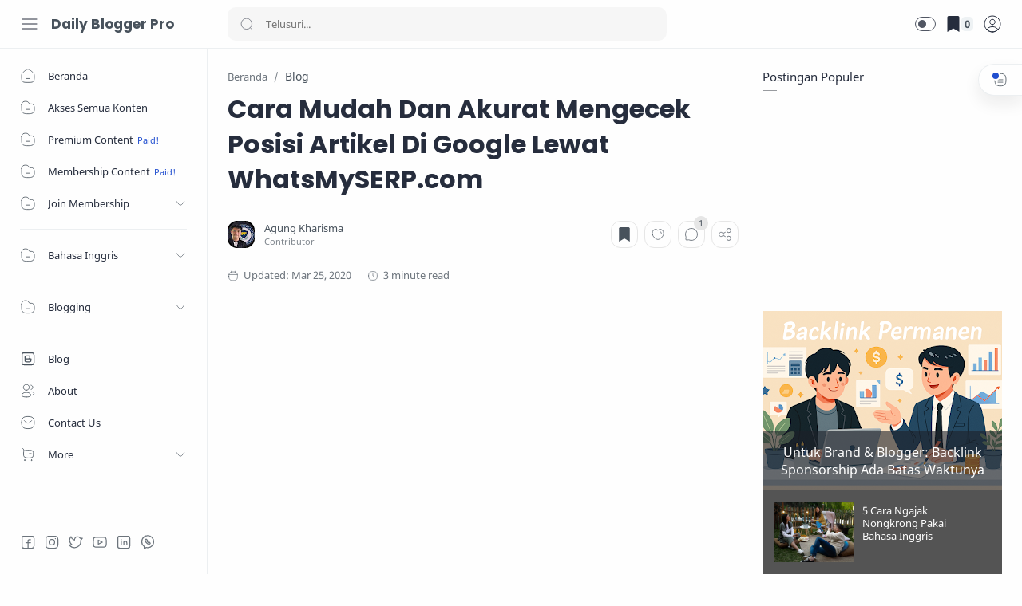

--- FILE ---
content_type: text/html; charset=UTF-8
request_url: https://www.dailybloggerpro.com/2018/08/Cek-SERP-Artikel-Di-Google-Lewat-WhatsMySERP.html
body_size: 70777
content:
<!DOCTYPE html>
<html dir='ltr' lang='id'>
<!--[ <head> Open ]-->
  <head>
  
<!-- Name : Median UI Version : 1.5 Date : May 15, 2021 Type : Premium Designer : Muhammad Maki ============================================================================ NOTE : This theme is premium (paid). You can only get it by purchasing officially. If you get it for free through any method, that means you get it illegally. ============================================================================ -->
<!--[ SingleItem title ]-->
<title>Cara Mudah Dan Akurat Mengecek Posisi Artikel Di Google Lewat WhatsMySERP.com - Daily Blogger Pro</title>
<!--[ Meta for browser ]-->
<meta charset='UTF-8'/>
<meta content='width=device-width, initial-scale=1, user-scalable=1, minimum-scale=1, maximum-scale=5' name='viewport'/>
<meta content='IE=edge' http-equiv='X-UA-Compatible'/>
<!-- Link Canonical -->
<link href='https://www.dailybloggerpro.com/2018/08/Cek-SERP-Artikel-Di-Google-Lewat-WhatsMySERP.html' rel='canonical'/>
<!--[ Browser data, description and keyword ]-->
<meta content='' name='description'/>
<meta content='Daily Blogger Pro, Cara Mudah Dan Akurat Mengecek Posisi Artikel Di Google Lewat WhatsMySERP.com, belajar bahasa inggris, belajar seo blogspot, belajar cara membuat website di blogspot,  ' name='keywords'/>
<link href='https://blogger.googleusercontent.com/img/b/R29vZ2xl/AVvXsEiHO8DhEA_RILXaMxEFB1zBOgXBkhJ8ZPRfRfQ6poR4I2FzKvPNytUBw5a3GM1Bfrfw9o77y-c0UBikPsxNKFUkuBae1E5MVcQpeU0UZ0tIMPo3lHWVBFUgRaW9zgDayOcLDWv8-9EvkRw/w0/WhatsMySERP.png' rel='image_src'/>
<!--[ Generator and rrs ]-->
<meta content='blogger' name='generator'/>
<link href='https://www.dailybloggerpro.com/feeds/posts/default' rel='alternate' title='Daily Blogger Pro Â» Atom' type='application/atom+xml'/>
<link href='https://www.dailybloggerpro.com/feeds/posts/default?alt=rss' rel='alternate' title='Daily Blogger Pro Â» Feed' type='application/rss+xml'/>
<link href='https://www.dailybloggerpro.com/feeds/comments/default?alt=rss' rel='alternate' title='Daily Blogger Pro Â» Comments Feed' type='application/rss+xml'/>
<!--[ Theme Color ]-->
<meta content='#fefefe' name='theme-color'/>
<meta content='#fefefe' name='msapplication-navbutton-color'/>
<meta content='#fefefe' name='apple-mobile-web-app-status-bar-style'/>
<meta content='true' name='apple-mobile-web-app-capable'/>
<!--[ Favicon ]-->
<link href='https://www.dailybloggerpro.com/favicon.ico' rel='apple-touch-icon' sizes='120x120'/>
<link href='https://www.dailybloggerpro.com/favicon.ico' rel='apple-touch-icon' sizes='152x152'/>
<link href='https://www.dailybloggerpro.com/favicon.ico' rel='icon' type='image/x-icon'/>
<link href='https://www.dailybloggerpro.com/favicon.ico' rel='shortcut icon' type='image/x-icon'/>
<!--[ Open graph ]-->
<meta content='Cara Mudah Dan Akurat Mengecek Posisi Artikel Di Google Lewat WhatsMySERP.com' property='og:title'/>
<meta content='https://www.dailybloggerpro.com/2018/08/Cek-SERP-Artikel-Di-Google-Lewat-WhatsMySERP.html' property='og:url'/>
<meta content='Daily Blogger Pro' property='og:site_name'/>
<meta content='article' property='og:type'/>
<meta content='' property='og:description'/>
<meta content='Cara Mudah Dan Akurat Mengecek Posisi Artikel Di Google Lewat WhatsMySERP.com' property='og:image:alt'/>
<meta content='https://blogger.googleusercontent.com/img/b/R29vZ2xl/AVvXsEiHO8DhEA_RILXaMxEFB1zBOgXBkhJ8ZPRfRfQ6poR4I2FzKvPNytUBw5a3GM1Bfrfw9o77y-c0UBikPsxNKFUkuBae1E5MVcQpeU0UZ0tIMPo3lHWVBFUgRaW9zgDayOcLDWv8-9EvkRw/w0/WhatsMySERP.png' property='og:image'/>
<!--[ Twitter Card ]-->
<meta content='Cara Mudah Dan Akurat Mengecek Posisi Artikel Di Google Lewat WhatsMySERP.com' name='twitter:title'/>
<meta content='https://www.dailybloggerpro.com/2018/08/Cek-SERP-Artikel-Di-Google-Lewat-WhatsMySERP.html' name='twitter:url'/>
<meta content='' name='twitter:description'/>
<meta content='summary_large_image' name='twitter:card'/>
<meta content='Cara Mudah Dan Akurat Mengecek Posisi Artikel Di Google Lewat WhatsMySERP.com' name='twitter:image:alt'/>
<meta content='https://blogger.googleusercontent.com/img/b/R29vZ2xl/AVvXsEiHO8DhEA_RILXaMxEFB1zBOgXBkhJ8ZPRfRfQ6poR4I2FzKvPNytUBw5a3GM1Bfrfw9o77y-c0UBikPsxNKFUkuBae1E5MVcQpeU0UZ0tIMPo3lHWVBFUgRaW9zgDayOcLDWv8-9EvkRw/w0/WhatsMySERP.png' name='twitter:image:src'/>
<!--[ CSS stylesheet ]-->
  <style><!-- /* <style id='page-skin-1' type='text/css'><!--
/* Variable color */
:root{
--head-color: #262d3d ;
--body-color: #48525c ;
--body-altColor: #767676 ;
--body-bg: #fefefe ;
--link-color: #204ecf ;
--link-bg: #204ecf ;
--icon-color: #48525c ;
--icon-alt: #455065 ;
--icon-sec: #767676 ;
--header-text: #48525c ;
--header-title: 17px ;
--header-bg: #fefefe ;
--header-icon: #262d3d ;
--header-height: 60px ;
--notif-height: 45px ;
--notif-bg: #e1f5fe ;
--notif-color: #01579b ;
--content-bg: #fefefe ;
--content-border: #eceff1 ;
--transparent-bg: rgba(0,0,0,.03);
--page-maxContent: 780px ;
--post-titleSize: 32px ;
--post-fontSize: 15px ;
--post-titleSizeMobile: 22px ;
--post-fontSizeMobile: 15px ;
--widget-titleSize: 15px ;
--widget-titleWeight: 400 ; /* Fill with 400(normal) or 700(bold) */
--widget-titleAfter: 1px ;
--nav-width: 260px ;
--nav-border: 1px ;
--nav-text: #262d3d ;
--nav-icon: #48525c ;
--nav-bg: #fefefe ;
--font-head: Poppins, sans-serif ;
--font-body: 'Noto Sans', sans-serif ;
--font-code: 'Fira Mono', monospace ;
--transition-1: all .1s ease ;
--transition-2: all .2s ease ;
--transition-4: all .4s ease ;
--highlight-bg: #f6f6f6 ;
--highlight-color: #2f3337 ;
--highlight-orange: #b75501 ;
--highlight-blue: #015692 ;
--highlight-green: #54790d ;
--highlight-red: #f15a5a ;
--highlight-comment: #656e77 ;
--dark-text: #fefefe ;
--dark-textAlt: #989b9f ;
--dark-link: #005af0 ;
--dark-bg: #1e1e1e ;
--dark-bgAlt: #2d2d30 ;
--dark-bgSec: #252526 ;
}
/* Pricing Section by Dunia Blanter (www.idblanter.com) */
.pricing-section{font-family:'Google Sans',Arial,sans-serif;position:relative;overflow:hidden;display:block;margin:15px 0;line-height:1.7}.pricing-section .pricing-title{font-size:1.1rem;margin:1rem 0 0;font-weight:700}.pricing-container{display:flex;max-width:1000px;margin:0 auto}.pricing-tag,a.blanter-order-btn{background:#333;color:#fff;display:inline-block;border-radius:20px}.pricing-tag{margin:.5rem 0 1rem;font-size:13px;padding:3px 15px}a.blanter-order-btn{font-size:14px;text-transform:uppercase;text-decoration:none;padding:7px 20px;transition:.3s ease-in-out}a.blanter-order-btn:hover{transform:scale(1.1)}.pricing-blanter-column{background:#fff;padding:30px 15px;box-sizing:border-box;border-radius:10px;text-align:center;width:33%;margin:10px;box-shadow:0 7px 7px rgba(0,0,0,.06);border:2px solid #fff;transition:.3s ease-in-out}.pricing-blanter-column ul{list-style:none;padding:10px 0;margin:0;font-size:14px;line-height:2.2}.pricing-blanter-column img{width:50px}.pricing-section i{font-size:3rem}.blanter-price{font-weight:700;font-size:22px}.service-info{opacity:.7}.blanter-2-column .pricing-blanter-column{width:50%}.pricing-blanter-column:first-child .blanter-price,.pricing-blanter-column:first-child i{color:#f87200}.pricing-blanter-column:nth-child(2) .blanter-price,.pricing-blanter-column:nth-child(2) i{color:#ff5483}.pricing-blanter-column:nth-child(3) .blanter-price,.pricing-blanter-column:nth-child(3) i{color:#2b73f6}.pricing-blanter-column:first-child:hover{border-color:#f87200}.pricing-blanter-column:nth-child(2):hover{border-color:#ff5483}.pricing-blanter-column:nth-child(3):hover{border-color:#2b73f6}.pricing-blanter-column:first-child .pricing-tag,.pricing-blanter-column:first-child a.blanter-order-btn{background:#f87200}.pricing-blanter-column:nth-child(2) .pricing-tag,.pricing-blanter-column:nth-child(2) a.blanter-order-btn{background:#ff5483}.pricing-blanter-column:nth-child(3) .pricing-tag,.pricing-blanter-column:nth-child(3) a.blanter-order-btn{background:#2b73f6}@media screen and (max-width:580px){.blanter-2-column .pricing-blanter-column,.pricing-blanter-column{width:auto}.pricing-container{display:block}}
.float-right a {
font-weight: 600;
}
.float-right {
float: right;
}
.class-wrap .bars span {
background: #4CAF50;
height: 5px;
position: absolute;
border-radius: 10px;
}
.class-wrap .bars {
position: relative;
background: #eee;
height: 5px;
width: 100%;
border-radius: 10px;
margin: 0 0 10px;
overflow: hidden;
}
.class-wrap .sold {
margin: 0 0 10px;
opacity: .8;
font-size: 13.5px;
}
/* CSS Blanter Mini Slider */
.blanter-wrap,.slide-wrap{overflow:hidden;position:relative}.slide-wrap li,.slide-wrap ul{list-style:none;padding:0;margin:0}.slide-wrap{margin:30px 0}.slide-wrap ul li a img{height:320px;width:100%}.blanter-wrap{overflow-x:scroll;width:100%;height:330px}.slide-wrap ul{position:absolute}.slide-wrap li{white-space:nowrap}.slide-wrap iframe{width:100%;height:87%;background:#000}.slide-wrap ul li a{cursor:auto;padding-right:0!important;margin-right:5px;display:inline-block;vertical-align:middle;position:relative;max-width:550px;height:355px;background-position:center;background-repeat:no-repeat;background-size:cover;-moz-background-size:cover;-webkit-background-size:cover}.slide-wrap ul li a.youtube-iframe{width:550px}.slide-wrap ul li a:last-child{margin-right:0}a.right-b{right:0}a.left-b svg,a.right-b svg{width:15px;margin:10px 0 0}a.left-b,a.right-b{position:absolute;top:35%;width:40px;line-height:50px;height:50px;text-align:center;color:#fff;background:#000;opacity:.7;transition:0 ease-in-out}a.left-b:hover,a.right-b:hover{opacity:1}.blanter-wrap::-webkit-scrollbar{width:8px;height:8px;border-radius:10px}.blanter-wrap::-webkit-scrollbar-track{background-color:rgba(0,0,0,.1);border-radius:10px}.blanter-wrap::-webkit-scrollbar-thumb:hover{background-color:rgba(0,0,0,.6)}.blanter-wrap::-webkit-scrollbar-thumb{border-radius:10px;background-color:rgba(0,0,0,.4);transition:.4s ease-in-out}
/* Blogger Sitemap One Label Title Only by igniel.com */
#sitemap6{font-size:14px;font-weight:400}#sitemap6 .judul{font-size:150%;background-color:#000;color:#fff;font-weight:600;text-align:center;margin-bottom:20px;padding:15px}#sitemap6 a{color:#666;text-decoration:none;transition:.3s}#sitemap6 a:hover{color:#00bfff}#sitemap6 ol{margin:0;padding:0}#sitemap6 ol li{color:#666;list-style-type:decimal;margin:0;padding:10px;line-height:1.5em;-webkit-margin-start:40px!important}
/* Gaming Score*/
.fa,.heading{font-size:25px}.middle,.side{margin-top:10px;float:left}.bar-1,.bar-2,.bar-3,.bar-4,.bar-5{height:18px}.heading{margin-right:25px}.checked{color:orange}.side{width:15%}.middle{width:70%}.bar-3,.bar-4,.bar-5{width:100%}.right{text-align:right}.row:after{content:&quot;clear:both}.bar-container{width:100%;background-color:#f1f1f1;text-align:center;color:#fff}.bar-5{background-color:#4caf50}.bar-4{background-color:#2196f3}.bar-3{background-color:#00bcd4}.bar-2{width:95%;background-color:#ff9800}.bar-1{width:85%;background-color:#f44336}@media (max-width:400px){.middle,.side{width:100%}.right{display:none}}
/* Purchase */
.purchase,.purchasePrice span{font-size:15px}.purchase{position:fixed;bottom:0;left:0;right:0;margin:0;width:100%;height:100%;z-index:22;-webkit-transition:.1s;transition:.1s;overflow-y:auto;opacity:0;visibility:hidden}.purchaseClose{display:flex;align-items:center;height:22px;position:absolute;top:20px;right:25px}.purchaseClose:before{content:'Close';font-size:11px;padding-right:8px;font-family:var(--font-body)}.purchaseInput:checked~.purchase,.purchaseInput:checked~.purchase .fullClose{opacity:1;visibility:visible}.purchase{background-color:rgba(0,0,0,.5);display:flex;align-items:center;justify-content:center;padding:0;overflow:hidden}.purchaseContent{width:calc(100% - 40px);max-width:780px;max-height:calc(100% - 40px);overflow-y:auto;position:relative;background-color:#fefefe;display:flex;flex-wrap:wrap;border-radius:2px;margin-top:-100%;-webkit-transition:.1s;transition:.1s;z-index:3}.purchaseDetail{width:55%;flex-shrink:0;background-color:#f1f1f0;padding:50px 25px 20px}.purchaseMethod{width:45%;flex-shrink:0;padding:50px 25px 20px}.Blog .post .purchaseTitle{margin-top:0;margin-bottom:30px;font-size:1.3rem}.purchaseName,.purchasePrice{font-weight:900;margin-bottom:20px;color:var(--head-color)}.purchaseName:before,.purchasePrice:before{content:attr(data-text);font-size:12px;display:block;font-weight:400;color:var(--body-color)}.purchasePrice{font-size:2rem}.purchasePrice .Paypal:before{content:'/ $'}.purchaseInfo{font-size:13px;line-height:1.7em;margin-top:40px}.purchaseLink .button{display:flex;margin-right:0;padding:12px 20px}.purchaseLink .button svg{margin-right:12px}.purchaseLink .button svg.line{fill:none;stroke-width:1.8}.purchaseLink .transfer svg{height:18px;stroke:#05275b}.purchaseLink .paypal svg{fill:#0079C1}.purchaseLink .gumroad svg{height:18px;fill:#1d1d1d}.purchaseConfirm{font-size:13px;text-align:right;margin-top:35px}.purchaseInput:checked~.purchase .purchaseContent{margin-top:0}@media screen and (max-width:480px){.purchaseContent{display:block}.purchaseDetail{width:100%;background-color:transparent;padding-top:16px}.purchaseMethod{width:100%;background-color:#f1f1f0;border-radius:5px 5px 0 0;padding-top:25px}.purchaseName{display:none}.purchaseInfo{margin-top:0;font-size:12px}.Blog .post .purchaseDetail .purchaseTitle{margin-bottom:10px}}
/* Blogger Sitemap with Title, Label, and Date */
#sitemap2 table,#sitemap2 table tbody tr:nth-of-type(odd){background-color:#fff}#sitemap2 .judul{font-size:150%;background-color:#2196f3;color:#fff;font-weight:600;text-align:center;margin-bottom:20px;padding:20px}#sitemap2 table{margin:0;padding:0;border:0;border-collapse:collapse;border-spacing:0px;table-layout:fixed;width:100%}#sitemap2 table a,#sitemap2 table a:hover{text-decoration:none}#sitemap2 table thead{background-color:#008c5f;text-transform:uppercase}#sitemap2 table thead a{color:#fff;display:block}#sitemap2 table thead a:after{content:'';width:17px;height:17px;display:inline-block;float:right;margin:5px 3px 0;background:url("data:image/svg+xml,%3Csvg viewBox='0 0 16 16' xmlns='http://www.w3.org/2000/svg' xmlns:xlink='http://www.w3.org/1999/xlink' version='1.1'%3E%3Cpath d='M11 7h-6l3-4z' fill='%23fff'/%3E%3Cpath d='M5 9h6l-3 4z' fill='%23fff'/%3E%3C/svg%3E") center no-repeat}#sitemap2 table thead tr th{font-weight:600;padding:10px;text-align:center;border:0;margin:0;line-height:2em}#sitemap2 table thead tr th:nth-child(2){border-left:1px solid #fff;border-right:1px solid #fff}#sitemap2 table tbody tr{border:1px solid #ccc}#sitemap2 table tbody tr:first-child{border-top:0}#sitemap2 table tbody tr:nth-of-type(2n){background-color:#e9e9e9}#sitemap2 table tbody tr td{font-weight:400;padding:10px;color:#666;line-height:1.5em}#sitemap2 table tbody tr td a{color:#666;transition:.3s}#sitemap2 table tbody tr td a:hover{color:#000}#sitemap2 table tbody tr td:nth-child(2){white-space:nowrap;border-left:1px solid #ccc;border-right:1px solid #ccc;text-align:center}#sitemap2 table tbody tr td:first-child,#sitemap2 table thead tr th:first-child{width:67%}#sitemap2 table tbody tr td:nth-child(2),#sitemap2 table thead tr th:nth-child(2){width:120px}#sitemap2 table tbody tr td:last-child,#sitemap2 table thead tr th:last-child{width:calc(33% - 120px)}@media screen and (max-width:480px){#sitemap2 table tbody tr td,#sitemap2 table thead tr th{width:100%!important;word-break:break-word}}
/* POPUP BLANTER THEME */
#order-wrapper{position:fixed;background:rgba(255,255,255,.8);top:0;left:0;right:0;bottom:0;z-index:999;display:none}#order-wrapper.aktif{display:block}#order-wrapper .box-wrap{width:calc(100% - 20px);background:#fff;max-width:700px;margin:2% auto;padding:20px;border-radius:10px;position:relative;box-shadow:0 15px 35px rgb(50 50 93 / 10%),0 5px 15px rgb(0 0 0 / 7%)}#order-wrapper a.close_order{position:absolute;color:#555;right:10px;top:15px;font-size:25px;padding:0 10px}.pilih-lisensi license{display:grid;grid-template-columns:1fr 1fr;grid-gap:20px;margin:30px 0 20px}.pilih-lisensi .licensed{padding:20px 20px 50px;border-radius:.5rem;border:1px solid #ddd;background:#fff;text-align:center;position:relative}.harga-developer-lic,.harga-personal-lic{font-weight:700;font-size:1.5rem;color:#11acef}.coret-developer-lic,.coret-personal-lic{text-decoration:line-through;color:#900000;font-size:.8rem}.info-lic{margin:1rem 0;padding:0;text-align:left;font-size:.9rem;background:#f1f1f1;list-style:none;border-radius:.5rem}.info-lic li{padding:10px;font-size:13px;border-bottom:1px solid #ddd}a.button.wajib,input.button.wajib{background:#11acef;color:#fff}.pilih-lisensi a.button{display:block;position:absolute;bottom:10px;left:20px;right:10px}#order-wrapper .sementara h5,#order-wrapper h4{margin:0}.postEntry license h5{margin:0 0 15px}#order-wrapper .last-order .badge.text-gagal,.detail-pemesanan,.last-order{display:none}#order-wrapper .sementara{display:grid;grid-template-columns:1fr 3.8fr;grid-gap:20px;margin:20px 0}#order-wrapper .info-s,#payment_confirm{display:grid;grid-template-columns:1fr 1fr}#order-wrapper .sementara img{border-radius:5px;width:100%;height:auto;max-width:250px;float:left;margin-right:15px}#order-wrapper .blanter-asli{font-size:14px}#order-wrapper .info-s{grid-gap:10px;font-size:13px;margin:0 0 15px}#order-wrapper .harga b{color:#03acca;font-size:1.2rem}#order-wrapper .checkout,.order-button{overflow:hidden}#order-wrapper h4.tombol-heading{background:#e9ecef;color:#555;font-weight:500;font-size:1rem;display:block;padding:7px 10px;margin:10px 0;border-radius:.5rem}#order-wrapper .pembayaran{margin:20px 0;display:grid;grid-template-columns:1fr 1fr 1fr;grid-gap:20px}#order-wrapper .pay-box{padding:15px;border:1px solid #ddd;border-radius:.5rem;text-align:center;font-size:.9rem;line-height:1.5rem}#order-wrapper .pay-box img{width:80px;margin:-5px 0 5px;padding:5px;background:#fff}#order-wrapper .left{float:left}#order-wrapper .right{float:right}#payment_confirm{grid-gap:20px;padding:20px 0 0}.input-form,.theme-grid{position:relative}#order-wrapper .input-form i,#order-wrapper .theme-grid i{position:absolute;font-size:15px;margin:5px;left:10px;top:10px;color:#777}#order-wrapper .badge,#order-wrapper a.captchaid{font-size:.8rem;display:inline-block}#order-wrapper .input-form input,#order-wrapper .input-form select,#order-wrapper .input-form textarea,#payment_confirm input,#payment_confirm select{background:#fff;border:1px solid #cad1d7;font-size:.9rem;padding:12px 15px 12px 45px;border-radius:.3rem;outline:0;width:100%;box-sizing:border-box}#order-wrapper .text-info{color:#03acca;background-color:rgba(136,230,247,.5)}#order-wrapper .badge{padding:5px 10px;margin:8px 0;border-radius:.5rem;font-weight:500;width:100%}#order-wrapper a.captchaid{margin:15px 0;color:#555}#order-wrapper span.box-captcha{width:18px;height:18px;display:inline-block;border-radius:5px;float:left;background:#ddd;position:relative;margin:4px}#order-wrapper span.box-captcha.gagal:before{content:'X';color:#fff;font-weight:700;margin-left:4px}#order-wrapper span.box-captcha.aktif:before{content:'V';color:#fff;font-weight:700;margin-left:4px}#order-wrapper span.box-captcha.aktif{background:#2dce4e}#order-wrapper span.box-captcha.gagal{background:#c61d1d}#order-wrapper .detail-pemesanan .text-gagal{display:none;text-align:center}#order-wrapper .text-gagal{color:#f80031;background-color:rgba(251,175,190,.5)}#order-wrapper .order-button i{margin:0 10px 0 0}#order-wrapper .box-wrap{position:absolute;top:0;left:0;right:0;bottom:0}html.aktif{overflow:hidden}@media screen and (max-width:768px){.pilih-lisensi license,#order-wrapper .sementara,#payment_confirm{display:block}.pilih-lisensi .licensed{margin-bottom:15px}#order-wrapper .sementara img{float:none;margin:0 0 10px}#order-wrapper .pembayaran{grid-template-columns:1fr 1fr}.theme-grid{margin:0 0 10px}#order-wrapper .box-wrap{overflow-y:scroll}}
/* Scroll Procuct Premium */
.produk-showcase{width:100%;height:auto;margin:0;padding:0;}
.produk-showcase .produk-box{width:100%;height:100%;overflow-x:scroll;overflow-y:hidden;border:1px solid #D3D3D3;background:#F8F8FF;padding:10px;-moz-box-sizing:border-box;-webkit-box-sizing:border-box;box-sizing:border-box;display:block;white-space:nowrap;}
.produk-showcase .produk-box::-webkit-scrollbar{width:2px;height:8px;}
.produk-showcase .produk-box::-webkit-scrollbar-thumb{background-color:#D3D3D3;}
.produk-showcase .produk-header{background:#000;color:#fff;font-family:Poppins;font-size:16px;font-weight:700;margin:0;padding:0 20px;border-radius:8px 8px 0px 0px;display:block;text-align:left;height:30px;line-height:30px;text-transform:uppercase;}
.produk-showcase .produk{position:relative;margin-right:6px;width:150px;min-height:277px;height:auto;border:1px solid #D3D3D3;background:#fff;border-radius:10px;overflow:hidden;display:inline-block;white-space:normal;}
.produk-showcase .produk.last{margin-right:0;}
.produk-showcase .gambar-produk{width:100%;height:auto;position:absolute;top:0;left:0;}
.produk-showcase .gambar-produk img{width:100%;height:auto;display:block}
.produk-showcase .desk-produk{margin-top:160px;position:relative;padding:0 10px 10px;}
.produk-showcase .desk-produk span{color:#333;font-family:Poppins:14px;font-weight:400;margin-bottom:5px;line-height:1.1;display:block;}
.produk-showcase .desk-produk .harga-produk{color:#000000;font-family:Poppins;font-size:14px;font-weight:700;margin-bottom:5px;line-height:1.1;display:block;}
.produk-showcase .desk-produk a.link-produk{background:#FFA500;color:#fff;border-radius: 8px;font-family:Poppins;font-size:14px;font-weight:500;padding:8px 12px;display:block;text-align:center;}
.produk-showcase .google-auto-placed{display:none;}
.product-bars span {
background: #4CAF50;
height: 5px;
position: absolute;
border-radius: 10px;
}
.product-bars {
position: relative;
background: #eee;
height: 5px;
width: 100%;
border-radius: 10px;
margin: 0 0 10px;
overflow: hidden;
}
.product-sold {
margin: 0 0 10px;
opacity: .8;
font-size: 13.5px;
}
.fastCheckoutPost{
--defaultColor: #f89000;
--borderL: #e4e3e1;
}
.drK .fastCheckoutPost{
--borderL: rgba(255,255,255,.15);
}
.fastCheckoutPost button.button{display:inline-flex;align-items:center;margin:10px 0;padding:12px 15px;outline:0;border:0;border-radius:3px;line-height:20px;color:#fffdfc;background:var(--defaultColor);font-size:14px;white-space:nowrap;overflow:hidden;max-width:320px}
.post-checkout{width:100%;max-width:500px;display:flex;margin:15px 0}
.post-checkout input,.post-checkout select{width:100%!important;position:relative!important;padding:12px!important;border-bottom:1px solid var(--borderL);font:inherit;color:#7f7e7e;background-color:transparent!important;margin-right:10px!important;margin-bottom:0!important;outline:none!important;border-top:transparent!important;border-right:transparent!important;border-left:transparent!important}
.post-checkout input:focus,.post-checkout input:hover,.post-checkout select:focus,.post-checkout select:hover{border-color:var(--defaultColor)!important}
.fastCheckoutPost .harga-pilih{font-size:20px;color:var(--defaultColor);padding:20px 0 10px}
.fastCheckoutPost .harga-pilih:before{content:attr(data-text);font-size:small;opacity:.8;display:block;line-height:1.5em;color:#08102b}
.fastCheckoutPost .icon-btn{flex-shrink:0;display:inline-flex}
.fastCheckoutPost .icon-btn:before{content:'';width:18px;height:18px;background-size:18px;background-repeat:no-repeat;background-position:center}
.fastCheckoutPost .icon-btn:after{content:'';padding:0 6px}
.fastCheckoutPost .icon-btn.cart:before{background-image:url("data:image/svg+xml,<svg xmlns='http://www.w3.org/2000/svg' viewBox='0 0 24 24'><g transform='translate(3.650200, 2.850200)' fill='none' stroke='%23fefefe' stroke-linecap='round' stroke-linejoin='round' stroke-width='1.5'><path d='M2.044,3.58024493 C7.3705141,2.243 13.9926469,2.32498848 15.5231061,4.06777179 C17.0535652,5.8105551 17.0220031,11.638 15.2330031,13.237 C13.4450031,14.836 5.68,14.988 3.22,13.237 C0.621,11.386 2.129,5.692 2.044,2.243 C2.095,0.313 -1.13686838e-13,0 -1.13686838e-13,0'></path><line x1='10.5059' y1='7.8696' x2='13.2789' y2='7.8696'></line><path d='M3.6138,17.2773 C3.9138,17.2773 4.1578,17.5213 4.1578,17.8213 C4.1578,18.1223 3.9138,18.3663 3.6138,18.3663 C3.3128,18.3663 3.0688,18.1223 3.0688,17.8213 C3.0688,17.5213 3.3128,17.2773 3.6138,17.2773 Z'></path><path d='M13.9453,17.2773 C14.2463,17.2773 14.4903,17.5213 14.4903,17.8213 C14.4903,18.1223 14.2463,18.3663 13.9453,18.3663 C13.6453,18.3663 13.4013,18.1223 13.4013,17.8213 C13.4013,17.5213 13.6453,17.2773 13.9453,17.2773 Z'></path></g></svg>")}
/* pop up login register profile logout */
.hidden,.logPopI.hidden{display:none;}
.logPop-wrp.invisible.hidden{position:absolute}
.invisible{opacity:0;visibility:hidden;}
.profileUser{width:25px;height:25px;border-radius:50%}
.logReg svg{width:35px;height:35px;fill:none;stroke:currentColor;stroke-linecap:round;stroke-linejoin:round;stroke-width:1.25;}
.logReg.fc::after{content:'';display:block;position:fixed;top:0;left:0;right:0;bottom:0;z-index:1;transition:background .1s ease,opacity .1s ease,visibility .1s ease,backdrop-filter .1s ease;background-color:transparent;opacity:0;visibility:hidden;}
.logPopI:checked ~ .logReg.fc::after{opacity:1;visibility:visible;z-index:1;}
.logPopI:checked ~ .logPop-wrp{top:30px;}
.logPopI:checked ~ .logReg.fc::after,.logPopI:checked ~ .logPop-wrp{opacity:1;visibility:visible;}
.logPopI:checked ~ .logPop-wrp{width:135px;}
.logPop-wrp{position:absolute;display:flex;flex-direction:column;top:0;right:5px;width:auto;max-width:150px;border:1px solid #e4e3e1;border-radius:10px;background-color:#fffdfc;transition:top .1s ease,left .1s ease,right .1s ease,opacity .1s ease,visibility .1s ease;box-shadow:0 10px 30px -8px rgb(0 0 0 / 15%);overflow:hidden;z-index:1;padding:20px 15px 0;}
.logPop-box{display:flex;flex-direction:column;}
.logPop-box >*{margin:5px 0;}
.logPop-wrp label{margin-bottom:15px;}
.logPop-wrp label::after{content:attr(aria-label);font-size:small;opacity:.8;}
svg.line,svg .line{fill:none;stroke:currentColor;stroke-linecap:round;stroke-linejoin:round;stroke-width:1.25;width:24px;height:24px;}
.loginA::after{content:attr(aria-label);margin-left:5px;margin-top:-3px;}
.loginA{display:flex;line-height:25px;top:-10px;position:relative;margin:7px 0;}
.logPop-wrp a{color:inherit;text-decoration:none;}
.logPop-wrp a.margin-left{margin-left:-3px}
.darkMode .logPop-wrp{background: #1e1e1e;color: #fffdfc;border-color: rgba(255,255,255,.15)}

--></style>
<style>  
/* Widget Donasi ala Igniel /*
/*
- Widget Donasi ala Igniel
- Source code: https://www.igniel.com/2023/04/widget-donasi-blog.html
*/
.ignielDonasi {
  --background: #f9f9f9;
  --backgroundHover: #f0f0f0;
  --color: #2f2f2f;
  --colorHover: #2f2f2f;
  --icon: #5c5c5c;
  --col: 2;
  margin-top: 2rem;
}
.ignielDonasi path {
  fill: none;
  stroke: var(--icon);
  stroke-width: 1.5px;
  stroke-linecap: round;
  stroke-linejoin: round;
  stroke-miterlimit: 10;
}
.ignielDonasi svg:first-child {
  height: 2rem;
  width: 35px;
}
.ignielDonasi svg:last-child {
  height: 1rem;
  width: 1rem;
}
.ignielDonasi-judul {
  font-weight: 700;
  margin-bottom: 1rem;
}
.ignielDonasi img {
  width: 35px;
}
.ignielDonasi-ikon {
  margin-$endSide: 1rem;
}
.ignielDonasi-isi {
  display: grid;
  gap: 1rem;
  grid-template-columns: repeat(var(--col), 1fr);
}
.ignielDonasi-isi a {
  align-items: center;
  background-color: var(--background);
  border-radius: 7px;
  color: var(--color);
  display: flex;
  gap: 1rem;
  padding: .75rem 1.25rem;
  text-decoration: none;
}
.ignielDonasi-isi a:hover {
  background-color: var(--backgroundHover);
  color: var(--colorHover);
  text-decoration: none;
}
.ignielDonasi-isi .wallet {
  flex-direction: column;
}
.ignielDonasi-isi .wallet i {
  display: block;
  font-size: 11px;
  font-style: normal;
  line-height: 13px;
}
.ignielDonasi-isi a, .ignielDonasi-isi a span {
  flex-grow: 1;
}
@media screen and (max-width: 768px) {
  .ignielDonasi-isi {
    grid-template-columns: repeat(2, 1fr);
  }
}
@media screen and (max-width: 568px) {
  .ignielDonasi-isi {
    grid-template-columns: repeat(1, 1fr);
  }
}
 
/* POPULAR POST ACCORDION */
#accordion button a,.card-header button h4,.collapse{position:relative;z-index:1}.collapse{display:none}#accordion h3{margin:0}.showx .collapse{display:block}.collapse .card-body{padding:0;margin:0;background:#222;color:#999;border-radius:0;font-size:14.5px;line-height:1.7;box-shadow:0 .125rem .25rem rgb(0 0 0 / 9%)}button.btn.btn-link{display:block;background:0 0;border:none;outline:0;width:100%;margin:0;padding:10px 20px;cursor:pointer;text-transform:none;text-align:left}.card{border-radius:0;position:relative;overflow:hidden;margin:0;padding:0}.card-header button h4{font-weight:600;font-size:.9rem;margin:0;color:#fff}#accordion .card-body img{margin:20px auto;border-radius:7px}.card:before{content:'';background:#000;position:absolute;z-index:1;top:0;left:0;right:0;bottom:0;opacity:.7}.card-header button.btn.btn-link{height:100px;color:#fff}#accordion .card-header h5{font-size:13px;position:relative;z-index:1;color:#00e1a5}#accordion .card-body a:hover{color:#fff}#accordion .card-body a{display:block;color:#999;margin:0;padding:15px 20px;border-bottom:1px solid #000}.card-header button h4:after{content:'\f067';margin:0 0 0 7px;font-family:'Font Awesome 5 Free'}#accordion button a{background:#ff0052;color:#fff;font-size:11px;padding:4px 7px;display:inline-block;margin:5px 0 0;border-radius:5px}#accordion button a.color1{background:#ff0052}#accordion button a.color2{background:#4b47ac}#accordion button a.color3{background:#41ad49}#accordion button a.color4{background:#0095c8}
  
<!--Chat Box Whatsapp-->
#wa-chat:after{content:'';display:block;clear:both}#wa-chat .answer,#wa-chat .question{display:inline-block;width:auto;padding:15px;margin-bottom:20px;box-shadow:inset 0 0 0 1px rgba(0,0,0,.04),inset 0 -2px 0 1px rgba(0,0,0,.04)}#wa-chat img{border-radius:4px}#wa-chat .question{float:right;margin-left:15%;background:#dcf8c6;border-radius:10px 0 10px 10px}#wa-chat .answer{float:left;margin-right:15%;background:#fff;border-radius:0 10px 10px}.blogTitle .postMode{display:none!important}

/* Bookmarks Feature by www.idblanter.com */
#cart-num,.kotak-bookmark:before{text-align:center;font-weight:700}#bookmarks-box{max-height:300px;overflow:hidden;overflow-y:scroll;margin:0 0 10px}#cart-num{font-size:13px;width:15px;background:#eef2f4;border-radius:5px}.kotak-bookmark{position:fixed;z-index:99;top:50px;right:25px;background:#fff;border:1px solid #eee;padding:10px;border-radius:5px;box-shadow:0 10px 8px -8px rgb(0 0 0 / 12%);width:280px;display:none}.bookmark-list .title a{color:#222;font-size:13px;line-height:1.7}.bookmark-list{overflow:hidden;margin:10px;position:relative}.bookmark-list img{width:80px;height:80px;object-fit:cover;border-radius:8px;float:left;margin:0 10px 0 0}.kotak-bookmark:before{content:'Bookmarks';width:100%;display:block;border-bottom:1px solid #eee;padding:0 0 10px;margin:0 0 15px}a.remove-bookmarks{background:#f44336;color:#fff;font-weight:700;width:20px;height:20px;line-height:18px;font-size:15px;display:inline-block;text-align:center;border-radius:100%;position:absolute;top:0;left:0}.class-wrap a.btn-register,.kotak-footer a{display:block;font-size:13px;text-align:center}.kotak-footer a{background:#eef2f4;color:#222;padding:8px;border-radius:8px}.englishvit{max-width:1110px;margin:25px auto}.englishvit .widget-class{display:grid;grid-template-columns:1fr 1fr 1fr 1fr 1fr;grid-gap:15px}.englishvit .widget-class .widget{padding:0;box-shadow:0 3px 6px rgb(0 0 0 / 16%);border-radius:7px;overflow:hidden;position:relative}.class-wrap .price{font-weight:700;color:#111;font-size:18px;margin:15px 0}.class-wrap .class-title{font-weight:700;margin:0 0 10px;color:#000}.class-wrap{padding:15px}.class-wrap a{color:#444}.widget-class img{height:145px;width:100%;object-fit:cover}.class-wrap a.btn-register{color:#fff;background:#ffa300;font-weight:700;padding:7px;border-radius:5px}@media screen and (max-width:768px){.englishvit .widget-class{overflow-y:scroll;grid-gap:10px}.englishvit .widget-class .widget{width:200px;margin:15px 5px}}
</style>
<style>/*<![CDATA[*/
/* Font Body */
@font-face{font-family: 'Noto Sans';font-style: italic;font-weight: 400;font-display: swap;src: url(https://fonts.gstatic.com/s/notosans/v11/o-0OIpQlx3QUlC5A4PNr4ARMQ_m87A.woff2) format('woff2'), url(https://fonts.gstatic.com/s/notosans/v11/o-0OIpQlx3QUlC5A4PNr4DRG.woff) format('woff')}
@font-face{font-family: 'Noto Sans';font-style: italic;font-weight: 700;font-display: swap;src: url(https://fonts.gstatic.com/s/notosans/v11/o-0TIpQlx3QUlC5A4PNr4Az5ZuyDzW0.woff2) format('woff2'), url(https://fonts.gstatic.com/s/notosans/v11/o-0TIpQlx3QUlC5A4PNr4Az5ZtyH.woff) format('woff')}
@font-face{font-family: 'Noto Sans';font-style: normal;font-weight: 400;font-display: swap;src: url(https://fonts.gstatic.com/s/notosans/v11/o-0IIpQlx3QUlC5A4PNr5TRA.woff2) format('woff2'), url(https://fonts.gstatic.com/s/notosans/v11/o-0IIpQlx3QUlC5A4PNb4Q.woff) format('woff')}
@font-face{font-family: 'Noto Sans';font-style: normal;font-weight: 700;font-display: swap;src: url(https://fonts.gstatic.com/s/notosans/v11/o-0NIpQlx3QUlC5A4PNjXhFVZNyB.woff2) format('woff2'), url(https://fonts.gstatic.com/s/notosans/v11/o-0NIpQlx3QUlC5A4PNjXhFlYA.woff) format('woff')}
/* Font Heading */
@font-face {font-family: 'Poppins';font-style: normal;font-weight: 700;font-display: swap;src: url(https://fonts.gstatic.com/s/poppins/v13/pxiByp8kv8JHgFVrLCz7V1g.woff) format('woff'), url(https://fonts.gstatic.com/s/poppins/v13/pxiByp8kv8JHgFVrLCz7Z1xlFQ.woff2) format('woff2')}
@font-face {font-family: 'Poppins';font-style: italic;font-weight: 700;font-display: swap;src: url(https://fonts.gstatic.com/s/poppins/v15/pxiDyp8kv8JHgFVrJJLmy15lEw.woff) format('woff'), url(https://fonts.gstatic.com/s/poppins/v15/pxiDyp8kv8JHgFVrJJLmy15VF9eO.woff2) format('woff2')}
@font-face {font-family: 'Poppins';font-style: normal;font-weight: 600;font-display: swap;src: url(https://fonts.gstatic.com/s/poppins/v15/pxiByp8kv8JHgFVrLEj6V1g.woff) format('woff'), url(https://fonts.gstatic.com/s/poppins/v15/pxiByp8kv8JHgFVrLEj6Z1xlFQ.woff2) format('woff2')}
@font-face {font-family: 'Poppins';font-style: italic;font-weight: 600;font-display: swap;src: url(https://fonts.gstatic.com/s/poppins/v15/pxiDyp8kv8JHgFVrJJLmr19lEw.woff) format('woff'), url(https://fonts.gstatic.com/s/poppins/v15/pxiDyp8kv8JHgFVrJJLmr19VF9eO.woff2) format('woff2')}
/* Source Code Font */
@font-face {font-family: 'Fira Mono';font-style: normal;font-weight: 400;font-display: swap;src: url(https://fonts.gstatic.com/s/firamono/v9/N0bX2SlFPv1weGeLZDtQIg.woff) format('woff'), url(https://fonts.gstatic.com/s/firamono/v9/N0bX2SlFPv1weGeLZDtgJv7S.woff2) format('woff2')}

/* Standar CSS */
*,:after,:before{-webkit-box-sizing:border-box;box-sizing:border-box} h1, h2, h3, h4, h5, h6{margin:0;font-weight:700;font-family:var(--font-head);color:var(--head-color)} h1{font-size:1.8rem} h2{font-size:1.7rem} h3{font-size:1.5rem} h4{font-size:1.3rem} h5{font-size:1.2rem} h6{font-size:1.1rem} a{color:var(--link-color);text-decoration:none} a:hover{opacity:.7;transition:opacity .15s} table{border-spacing:0} iframe{max-width:100%;border:0;margin-left:auto;margin-right:auto} input, button, select, textarea{font:inherit;font-size:100%;color:inherit;line-height:normal;vertical-align:baseline} img{display:block;position:relative;max-width:100%;height:auto} svg{width:22px;height:22px;fill:var(--icon-color)} svg.line, svg .line{fill:none!important;stroke:var(--icon-color);stroke-linecap:round;stroke-linejoin:round;stroke-width:1} svg.c-1, svg .c-1{fill:var(--icon-alt)} svg.c-2, svg .c-2{fill:var(--icon-sec); opacity:.4} .hidden, .replaced{display:none} .invisible{visibility:hidden} .clear{width:100%;display:block;margin:0;padding:0;float:none;clear:both} .fullClose{display:block;position:fixed;top:0;left:0;right:0;bottom:0;z-index:2;-webkit-transition:var(--transition-1);transition:var(--transition-1);background:transparent;opacity:0;visibility:hidden} .free:after, .soon:after, .new:after, .paid:after{display:inline-block;content:'Soon!';color:var(--link-color);font-size:85%;font-weight:400;margin:0 5px} .new:after{content:'New!'} .paid:after{content:'Paid!'}  .free:after{content:'Free!'}

/* Main Element */
html{scroll-behavior:smooth;overflow-x:hidden} body{position:relative;margin:0;padding:0!important;width:100%;font-family:var(--font-body);font-size:14px;color:var(--body-color);background-color:var(--body-bg);-webkit-font-smoothing: antialiased; word-break: break-word} .mainWrapper{position:relative}

/* Header Notification */
.notifContent{display:flex;align-items:center; position:relative; background-color:var(--notif-bg);color:var(--notif-color); padding:10px 25px; font-size:90%;line-height:normal; -webkit-transition:var(--transition-1);transition:var(--transition-1);overflow:hidden} .notifContent label{margin-left:auto; display:flex;align-items:center} .notifContent label svg.line{width:20px;height:20px; stroke:var(--notif-color)} .notifText{width:calc(100% - 20px); padding-right:12px} .notifInput:checked ~ .notifContent{height:0; padding-top:0;padding-bottom:0; opacity:0;visibility:hidden} .notifAlt{display:flex;align-items:center;justify-content:center} .notifAlt a{flex-shrink:0;white-space:nowrap;display:block; margin-left:10px;padding:8px 12px;border-radius:3px; background-color:#fff; font-size:12px; box-shadow:0 10px 8px -8px rgb(0 0 0 / 12%)}

/* Header Section */
header{width:100%;background-color:var(--header-bg);color:var(--header-text);z-index:10; -webkit-transition:var(--transition-1);transition:var(--transition-1);border-bottom:1px solid var(--content-border); position:-webkit-sticky;position:sticky;top:0} header a{color:inherit} header svg{width:20px;height:20px;fill:var(--header-icon)} header svg.line, header svg .line{fill:none;stroke:var(--header-icon)}
.Header{margin:auto 0;background-repeat:no-repeat;background-size:100%;background-position:center} .Header a{display:block} .Header img{max-width:150px;max-height:45px} .Header h1, .Header h2{display:block; font-size:var(--header-title); font-weight:700;color:inherit} .Header .headerTitle{max-width:170px;overflow:hidden;white-space:nowrap;text-overflow:ellipsis; display:block}
.headerContent{position:relative;height:var(--header-height);display:flex} .headerDiv{display:flex;align-items:center} .headerLeft{padding-left:25px;flex:0 0 auto;width:var(--nav-width)} .headerLeft .headerIcon{margin-right:15px} .headerRight{padding-left:25px;padding-right:25px; flex:1 0 auto;width:calc(100% - var(--nav-width))} .headerRight .headerIcon{margin-left:auto; position:relative}
.headerSearch{width:100%;max-width:550px} .headerSearch form{position:relative;width:100%;font-size:95%} .headerSearch input[type=text]{display:block;width:100%;outline:0;border:0;border-radius:10px; background-color:var(--transparent-bg); padding:12px 48px} .headerSearch input[type=text]:focus ~ .close{opacity:1;visibility:visible} .headerSearch button{background:transparent;border:0;outline:0;padding:0; position:absolute;left:15px;top:0;bottom:0; display:flex;align-items:center} .headerSearch button svg{width:18px;height:18px; opacity:.7} .headerSearch button.close{right:12px;left:auto;opacity:0;visibility:hidden; transition:var(--transition-4)} .headerSearch button.close svg{width:16px;height:16px}

.headerIcon{display:flex;align-items:center; font-size:11px} .headerIcon > *{display:flex;align-items:center; position:relative} .headerIcon > *:not(:first-child){margin-left:12px} .headerIcon label.navMenu:after{content:'';width:45px;height:45px;display:block; background-color:var(--transparent-bg); border-radius:50%; position:absolute;top:-12.5px;left:-12.5px;right:-12.5px; opacity:0;visibility:hidden; -webkit-transition:var(--transition-1);transition:var(--transition-1);transform: scale(.75,.75)} .headerIcon a.navMenu:after{content:attr(data-text); opacity:.7;margin:0 8px} .headerIcon .navMenu:hover:after{opacity:1;visibility:visible;transform: scale(1,1)} .headerIcon .navMenu svg, .headerIcon .navMenu .ham{display:block; -webkit-transition:var(--transition-2);transition:var(--transition-2);z-index:2} .headerIcon .navMenu .svg-2{position:absolute; opacity:0;visibility:hidden} .headerIcon .navMenu .ham{width:20px;height:20px; display:flex;align-items:center} .headerIcon .navMenu .ham span{display:block;padding: 0 2px; width:inherit; opacity:.8} .headerIcon .navMenu .ham i, .headerIcon .navMenu .ham span:before, .headerIcon .navMenu .ham span:after{content:'';display:block;width:100%; border-top:1px solid var(--header-icon)} .headerIcon .navMenu .ham i{margin:4px 0} .headerIcon .navSearch, .headerIcon a.navMenu{display:none} .headerIcon .navDark i{display:flex;align-items:center; width:26px;height:18px; border-radius:10px;border:1px solid var(--header-icon); opacity:.8} .headerIcon .navDark i:before{content:'';display:block;position:relative;left:3px; width:10px;height:10px; border-radius:50%;background-color:var(--header-icon); -webkit-transition:var(--transition-1);transition:var(--transition-1)} .headerIcon .navDark:before{content:attr(data-text);opacity:0; -webkit-transition:var(--transition-2);transition:var(--transition-2); white-space:nowrap; position:absolute;right:0} .headerIcon .navDark:hover:before{opacity:.7;padding-right:8px;padding-left:8px;right:26px}

/* Widget Social Media */
.socialLink{display:flex;align-items:flex-start;justify-content:center; margin:0;padding:0;list-style:none} .socialLink li{margin:0 5px} .socialLink li .link{display:flex;align-items:center} .socialLink li a{opacity:.8}

#LinkList002{position:fixed;left:0;right:0;bottom:0; width:calc(var(--nav-width) - var(--nav-border));background-color:var(--nav-bg); padding:20px 20px 30px 25px; -webkit-transition:var(--transition-1);transition:var(--transition-1)} #LinkList002 ul{justify-content:flex-start} #LinkList002 li:first-child{margin-left:0} #LinkList002 label{display:none;align-items:center; opacity:0;visibility:hidden}

#mobile-menu{position:fixed;left:0;right:0;bottom:0; background-color:var(--nav-bg);border-top:var(--nav-border) solid var(--content-border); padding:0 25px; border-radius:0px 0px 0 0; box-shadow:0 5px 15px 0 rgb(0 0 0 / 12%); z-index:1} #mobile-menu .mobileMenu{display:flex;align-items:center;justify-content:center; height:50px; margin:0;padding:0;list-style:none} #mobile-menu .mobileMenu li{width:20%;text-align:center} #mobile-menu .mobileMenu li > *{display:inline-flex;align-items:center} #mobile-menu .mobileMenu li > *:hover svg, .onHome #mobile-menu .mobileMenu li.mHome svg{opacity:.7} #mobile-menu .mobileMenu li > *:hover svg .fill, .onHome #mobile-menu .mobileMenu li.mHome svg .fill{fill:var(--nav-icon)} .darkMode #mobile-menu .mobileMenu li > *:hover svg .fill, .darkMode #mobile-menu .mobileMenu li.mDark svg .fill, .darkMode.onHome #mobile-menu .mobileMenu li.mHome svg .fill{fill:var(--dark-text)}

/* Mobile Menu */
#mobile-menu{display:none}

/* Main Menu */
.mainInner{margin-left:var(--nav-width);margin-bottom:0; padding:25px; -webkit-transition:var(--transition-1);transition:var(--transition-1); position:relative} .mainMenu{position:fixed;top:0;left:0;bottom:0; height:100%;width:var(--nav-width);background-color:var(--nav-bg);border-right:var(--nav-border) solid var(--content-border); font-size:13px;color:var(--nav-text); -webkit-transition:var(--transition-1);transition:var(--transition-1); z-index:2} .mainMenu .section{padding-top:calc(var(--header-height) + 15px);padding-bottom:90px; height:100%; overflow-y:hidden} .mainMenu .section:hover{overflow-y:scroll} .mainMenu .fullClose.menu{-webkit-transition:var(--transition-1);transition:var(--transition-1)} .mainMenu svg{width:20px;height:20px;fill:var(--nav-icon)} .mainMenu svg.line{fill:none;stroke:var(--nav-icon)} .mainMenu ul{margin:0;padding:0;list-style:none} .htmlMenu > li{position:relative} .htmlMenu > li.break:after{content:'';display:block;width:calc(100% - 50px);border-bottom:1px solid var(--content-border);margin:12px 25px} .htmlMenu > li li{-webkit-transition:var(--transition-2);transition:var(--transition-2); max-height:0;opacity:0;visibility:hidden} .htmlMenu > li li a{white-space:nowrap; display:block;position:relative; padding:10px 25px 10px 60px; color:inherit; opacity:.7} .htmlMenu .link:before, .htmlMenu > li li a:before{content:''; white-space:nowrap;overflow:hidden;text-overflow:ellipsis; position:absolute;top:0;left:0;bottom:0; display:block;background-color:transparent; width:2px; border-radius:0 2px 2px 0} .htmlMenu .link:hover:before, .htmlMenu > li li a:hover:before{background-color:var(--link-color); opacity:.7} .htmlMenu .link:hover svg, #LinkList002 label:hover svg, .socialLink li .link:hover svg{fill:var(--link-color)} .htmlMenu .link:hover svg.line, #LinkList002 label:hover svg.line, .socialLink li .link:hover svg.line{fill:none;stroke:var(--link-color)} .htmlMenu .link{white-space:nowrap; display:flex;align-items:center;width:100%; padding:10px 25px;position:relative; color:inherit} .htmlMenu .link svg{flex-shrink:0;margin-right:15px} .htmlMenu .link svg.down{width:16px;height:16px; margin-left:auto;margin-right:0} .htmlMenu .link .name{display:block; white-space:nowrap;overflow:hidden;text-overflow:ellipsis; font-weight:400} .htmlMenu a.link:hover, .htmlMenu > li li a:hover{background-color:var(--transparent-bg)} .htmlMenu .close{position:fixed;top:0;left:0;right:0; width:calc(var(--nav-width) - var(--nav-border));height:var(--header-height);background-color:var(--nav-bg); display:flex;align-items:center; -webkit-transition:var(--transition-1);transition:var(--transition-1); z-index:2} .htmlMenu .close .link:before{display:none} .htmlMenu .close .link .name:before{content:attr(data-text); font-size:12px;opacity:.7}.htmlMenu .dropMenu:checked ~ .link svg.down{transform: rotate(180deg)} .htmlMenu .dropMenu:checked ~ ul li{max-height:40px; opacity:1;visibility:visible} .navInput:checked ~ .mainWrapper .mainInner, .navInput:checked ~ .mainWrapper footer{margin-left:68px} .navInput:checked ~ .mainWrapper .mainMenu{width:68px} .navInput:checked ~ .mainWrapper .htmlMenu .close, .navInput:checked ~ .mainWrapper .mainMenu #LinkList002{width:calc(68px - var(--nav-border))} .navInput:checked ~ .mainWrapper .mainMenu #LinkList002 ul{display:none} .navInput:checked ~ .mainWrapper .mainMenu #LinkList002 label{display:flex; opacity:1;visibility:visible} .navInput:checked ~ .mainWrapper .htmlMenu a.link:hover{background-color:transparent} .navInput:checked ~ .mainWrapper .htmlMenu .link .name, .navInput:checked ~ .mainWrapper .htmlMenu .link svg.down{display:none} .navInput:checked ~ .mainWrapper .htmlMenu .dropMenu:checked ~ ul li{max-height:0; opacity:0;visibility:hidden} .navInput:checked ~ .mainWrapper .htmlMenu > li.break:after{width:calc(100% - 45px)}@media screen and (max-width:896px){ .headerIcon .navSearch{display:flex} header{position:relative;border-bottom:0} .Header .headerTitle{max-width:170px} .headerLeft{width:auto; flex-grow:1;padding-right:20px} .headerRight{width:auto; flex:0 0 auto} .headerSearch{position:fixed;top:0;left:0;right:0; padding:0 20px;max-width:none;z-index:10} .headerSearch button{z-index:3} .headerSearch input[type=text]{position:relative;background-color:var(--content-bg); padding:20px 48px;margin-top:-100%;z-index:3; -webkit-transition:var(--transition-1);transition:var(--transition-1)} .headerSearch input[type=text]:focus{margin-top:25px;box-shadow:0 10px 8px -8px rgb(0 0 0 / 12%)} .headerSearch input[type=text]:focus ~ .fullClose.search{background:rgba(0,0,0,.5);opacity:1;visibility:visible} .headerSearch input[type=text]:focus ~ .fullClose.search, .navInput:checked ~ .mainWrapper .mainMenu .fullClose.menu{-webkit-backdrop-filter:blur(5px); backdrop-filter:blur(5px)}#LinkList002{width:85%;max-width:480px;margin-left:-100%; border-radius:0 0 15px 0} #mobile-menu{display:block}.mainMenu{width:100%;background-color:transparent;overflow:hidden; margin-left:-100%; border-right:0; z-index:11} .mainMenu .section{background-color:var(--nav-bg); position:relative; width:85%;max-width:480px; z-index:3;overflow-y:auto; -webkit-transition:var(--transition-1);transition:var(--transition-1); box-shadow:-4px 9px 25px -6px rgb(0 0 0 / 10%);border-radius:0 15px 15px 0} .htmlMenu .close{width:85%;max-width:480px;margin-left:-100%; border-radius:0 15px 0 0} .htmlMenu .link, #LinkList002{padding-left:20px;padding-right:20px} .htmlMenu > li li a{padding:10px 20px 10px 55px} .htmlMenu > li.break:after{width:calc(100% - 40px);margin-left:20px;margin-right:20px}.navInput:checked ~ .mainWrapper .mainMenu{width:100%; margin-left:0} .navInput:checked ~ .mainWrapper .mainMenu .section{} .navInput:checked ~ .mainWrapper .mainMenu .fullClose.menu{background:rgba(0,0,0,.5);opacity:1;visibility:visible} .navInput:checked ~ .mainWrapper .htmlMenu .link .name, .navInput:checked ~ .mainWrapper .htmlMenu .link svg.down{display:block} .navInput:checked ~ .mainWrapper .htmlMenu .dropMenu:checked ~ ul li{max-height:40px;opacity:1;visibility:visible} .navInput:checked ~ .mainWrapper .htmlMenu a.link:hover{background-color:var(--transparent-bg)} .navInput:checked ~ .mainWrapper .mainInner, .mainInner, .navInput:checked ~ .mainWrapper footer{margin-left:0} .navInput:checked ~ .mainWrapper .htmlMenu .close, .navInput:checked ~ .mainWrapper .mainMenu #LinkList002{width:85%;max-width:480px;margin-left:0} .navInput:checked ~ .mainWrapper .mainMenu #LinkList002 label{display:none} .navInput:checked ~ .mainWrapper .mainMenu #LinkList002 ul{display:flex}}

/* Large Section */
.largeSection .widget{margin-bottom:30px}

/* blogTitle Section */
.blogTitle{display:flex;justify-content:space-between;align-items:flex-start} .blogTitle .postMode{display:flex;align-items:center;font-size:11px;line-height:20px} .blogTitle .postMode:before{content:'List';margin:0 8px;opacity:.7} .blogTitle .postMode svg{width:20px;height:20px} .blogTitle .postMode .svg-2, .listMode .blogTitle .postMode .svg-1{display:none} .listMode .blogTitle .postMode .svg-2{display:block} .listMode .blogTitle .postMode:before{content:'Grid'}

/* blogContent Section */
.blogContent .widget .title{display:flex;align-items:center;justify-content:space-between; margin:0 0 30px; font-size:var(--widget-titleSize);font-weight:var(--widget-titleWeight);font-family:var(--font-body);position:relative} .blogContent .widget .title:after{content:'';display:block;width:18px;position:absolute;bottom:-8px;border-bottom:var(--widget-titleAfter) solid var(--dark-textAlt)} .blogContent .widget .title.search{font-size:14px; display:block} .blogContent .widget .title.search:after{display:none} .blogContent .widget .title.search span{font-weight:400;font-size:90%; opacity:.7; margin-right:8px} .blogContent .widget .title.search span:before{content:attr(data-text)} .blogContent .widget .title.search span.home:after{content:'/'; margin-left:8px} .blogContent .widget .title svg{height:18px;width:18px; opacity:.7} .blogContent .widget .imgThumb{display:block;position:absolute;top:50%;left:50%;max-width:none;max-height:105%; font-size:12px;text-align:center; transform:translate(-50%, -50%)} .blogContent .widget:not(:last-child), .blogContent .sidebar > *:not(:last-child){margin-bottom:50px} .blogContent .widget input[type=text], .blogContent .widget input[type=email], .blogContent .widget textarea{display:block;width:100%;border:1px solid rgba(230,230,230,1);border-radius:2px;outline:0; padding:15px 15px;margin-bottom:15px} .blogContent .widget input[type=text]:focus, .blogContent .widget input[type=email]:focus, .blogContent .widget textarea:focus{border-color:var(--body-altColor)} .blogContent .widget input[type=button], .blogContent .widget input[type=submit]{display:inline-flex;align-items:center; margin:15px 0 0;padding:10px 20px; outline:0;border:0;border-radius:2px; color:#fefefe; background-color:var(--link-bg); font-size:14px;font-family:var(--font-body); white-space:nowrap;overflow:hidden;max-width:100%} .blogContent .widget input[type=button]:hover, .blogContent .widget input[type=submit]:hover{opacity:.7} .blogContent{display:flex;flex-wrap:wrap} .blogContent .mainbar{flex:1 0 calc(100% - 330px);width:calc(100% - 330px); } .blogContent .mainbar{margin-right:auto;margin-left:auto; -webkit-transition:var(--transition-1);transition:var(--transition-1)} .blogContent .mainbar > *:not(:last-child){margin-bottom:25px;padding-bottom:25px; border-bottom:1px solid var(--content-border)} .blogContent .mainbar > .no-items{margin-bottom:0;padding-bottom:0;border-bottom:0} .blogContent .mainbar{max-width:780px} .blogContent .sidebar{max-width:600px} .blogContent .sidebar{flex:0 0 330px;width:330px; padding-left:30px} .blogContent .sidebar #side-sticky{position:-webkit-sticky;position:sticky;top:75px}.onPage .blogContent .mainbar, .onPage footer .creditInner{max-width:var(--page-maxContent); margin-left:auto;margin-right:auto}

/* blogPosts Section */
.blogPosts{display:flex;flex-wrap:wrap; position:relative;width:calc(100% + 20px);left:-10px;right:-10px} .blogPosts.empty{width:100%;left:0} .blogPosts.empty ~ .blogPager{justify-content:flex-start} .blogPosts .hentry{display:block;position:relative; width:calc(33.333% - 20px); margin-left:10px;margin-right:10px;margin-bottom:40px; padding-bottom:38px} .blogPosts .hentry.noInfo, .blogPosts .hentry.product, .blogPosts div.hentry, .blogPosts .hentry.noComment{padding-bottom:0} .blogPosts .hentry.noAd .widget, .Blog ~ .HTML{display:none} .onItem .blogPosts{display:block; width:100%;left:0;right:0} .onItem .blogPosts .hentry{width:100%; margin-left:0;margin-right:0;margin-bottom:0;padding-bottom:0}

/* gridLayout */
@media screen and (max-width:480px){.gridLayout .blogPosts .hentry{width:calc(100% - 15px); margin-bottom:0} .gridLayout .blogPosts .hentry:not(:last-child){margin-bottom:50px} .gridLayout .postEntry.snippet, .gridLayout .postHeader, .gridLayout .postInfo, .gridLayout .postLabel.sponsored{font-size:90%} .gridLayout .postEntry.snippet.productPrice, .gridLayout.listMode .blogPosts .postEntry.snippet.productPrice{font-size:14px} .gridLayout .postTitle{font-size:1.1rem} .gridLayout.listMode .blogPosts .hentry, .gridLayout.listMode .blogPosts .hentry:not(:last-child){margin-bottom:30px} .gridLayout.listMode .blogPosts .postEntry.snippet, .gridLayout.listMode .blogPosts .postHeader, .gridLayout.listMode .blogPosts .postInfo, .gridLayout.listMode .blogPosts .postLabel.sponsored{font-size:12px}}

/* blogPager */
.blogPager, .postNav{display:flex;flex-wrap:wrap;justify-content:space-between; font-size:90%;line-height:20px; color:var(--dark-text); margin-top:30px;margin-bottom:0} .blogPager > *, .postNav > *{display:flex;align-items:center; padding:10px 13px;margin-bottom:10px; color:inherit;background-color:var(--link-bg); border-radius:2px} .blogPager > * svg{width:18px;height:18px; fill:var(--dark-text)} .blogPager > * svg.line{fill:none;stroke:var(--dark-text); stroke-width:1.5} .blogPager > *:before{content:attr(data-text)} .blogPager .moreLink{padding:10px 35px} .blogPager .jsLoad{margin-left:auto;margin-right:auto} .blogPager .newerLink:before, .blogPager .jsLoad:before{display:none} .blogPager .newerLink:after, .blogPager .jsLoad:after{content:attr(data-text)} .blogPager .newerLink svg , .blogPager .jsLoad svg{margin-right:8px} .blogPager .olderLink svg{margin-left:8px} .blogPager .noPost{cursor:not-allowed} .blogPager .noPost, .blogPager .current, .postNav .current{background-color:var(--transparent-bg); color:var(--dark-textAlt)} .blogPager .noPost svg, .blogPager .noPost.jsLoad svg{fill:var(--dark-textAlt)} .blogPager .noPost svg.line{fill:none;stroke:var(--dark-textAlt)}

/* Breadcrumbs */
.breadcrumbs{display:flex;align-items:baseline; margin-bottom:10px} .breadcrumbs a{color:inherit} .breadcrumbs > *:not(:last-child):after{content:'/'; margin-left:8px;font-size:90%;opacity:.7} .breadcrumbs > *{display:inline-flex;align-items:baseline;flex-shrink:0; margin-right:8px} .breadcrumbs .titleLink:before{content:attr(data-text)} .breadcrumbs .homeLink a{font-size:90%;opacity:.8}

/* Article Section */
.postThumbnail{flex:0 0 calc(33.333% - 12.5px);overflow:hidden;border-radius:2px; margin-bottom:20px} .postThumbnail > *{display:block;position:relative;padding-top:52.335%; -webkit-transition:var(--transition-2);transition:var(--transition-2); color:inherit} .postThumbnail a{background: var(--transparent-bg) url("data:image/svg+xml,<svg xmlns='http://www.w3.org/2000/svg' x='0px' y='0px' viewBox='0 0 50 50'><path d='M25.251,6.461c-10.318,0-18.683,8.365-18.683,18.683h4.068c0-8.071,6.543-14.615,14.615-14.615V6.461z' fill='rgba(0,0,0,.1)'><animateTransform attributeType='xml' attributeName='transform' type='rotate' from='0 25 25' to='360 25 25' dur='0.6s' repeatCount='indefinite'/></path></svg>") center / 26px no-repeat} .postThumbnail div{background: var(--transparent-bg)} .postThumbnail div span:before{content:attr(data-text); opacity:.7; white-space:nowrap} .postTitle{font-size:.9rem;line-height:normal} .postTitle a, .postEntry.snippet, .itemTitle a, .itemEntry{color:inherit; display:-webkit-box;-webkit-line-clamp:2;-webkit-box-orient:vertical;overflow:hidden} .postTitle a, .itemTitle a{-webkit-line-clamp:3}

.postTitle a:hover, .itemTitle a:hover{} /* Add color here to change Post Title hover efect */
.postEntry.snippet, .itemEntry{display:-webkit-box} /* Change to display:none if you want to hide post snippets */

.postEntry.snippet, .itemEntry{margin:12px 0 0;font-size:90%;line-height:1.6em; opacity:.8} .postEntry.snippet, .postHeader, .postInfo, .postLabel.sponsored{font-size:90%} .postEntry.snippet.productPrice, .itemEntry.productPrice{display:block; font-size:14px; color:var(--link-color);opacity:1} .postHeader{margin-bottom:8px; line-height:normal} .postInfo{display:flex;align-items:flex-start;justify-content:space-between;margin-top:18px; position:absolute;bottom:0;left:0;right:0} .postInfo a{color:inherit} .postTimestamp, .postMore{padding-right:10px} .postComment, .postTimestamp, .postMore{overflow:hidden} .postComment:before, .postTimestamp:after, .postMore:before{content:attr(data-text); display:block;line-height:20px; white-space:nowrap;text-overflow:ellipsis;overflow:hidden; opacity:.8} .postComment{display:flex;align-items:flex-start;flex-shrink:0} .postComment svg{width:16px;height:16px; margin-left:5px} .postComment:hover svg{fill:var(--link-color)} .postComment:hover svg.line{fill:none;stroke:var(--link-color)} .postComments, .postTimes > *{display:flex;align-items:center; flex-shrink:0} .postComments > *{display:flex;align-items:center;justify-content:center; width:34px;height:34px; border:1px solid rgb(230,230,230);border-radius:12px; position:relative} .postComments > a{overflow:visible} .postComments > a:before{line-height:18px; position:absolute;top:-7px;right:-5px; padding:0 6px;border-radius:10px;font-size:11px; z-index:1;opacity:1; background-color:rgb(230,230,230)} .postComments > *:not(:last-child){margin-right:8px} .postComments svg{width:18px;height:18px; margin:0} .postComments > *:hover{border-color:var(--icon-color); opacity:.8} .postComments > *:hover svg, .postComments > *:hover svg.line .fill{fill:var(--icon-color)} .postComments > *:hover svg.line{fill:none;stroke:var(--icon-color)}

.postLabel{font-size:inherit; white-space:nowrap;text-overflow:ellipsis;overflow:hidden} .postLabel:before{content:attr(data-text) ' '; opacity:.7} .postLabel > *{font-weight:400;color:inherit} .postLabel > *:before{content:attr(data-text)} .postLabel > *:not(:last-child):after{content:','} .postLabel > a{display:inline-flex} .postLabel > a:hover, .postMore:hover{color:var(--link-color)} .postLabel.sponsored{display:flex;align-items:center; margin-bottom:8px; line-height:normal} .postLabel.sponsored svg{width:14px;height:14px; margin-right:5px; flex-shrink:0} .postLabel.sponsored svg:before, .postLabel.sponsored > *:not(:last-child):after{display:none} .postLabel.sponsored span{width:calc(100% - 23px); white-space:nowrap;text-overflow:ellipsis;overflow:hidden; opacity:.8} .postLabel.sponsored a{opacity:.8}

.postAuthor, .postTimes{display:flex;align-items:center;flex-grow:1; width:50%;padding-right:15px} .postAuthorImage{flex-shrink:0; margin-right:12px} .postAuthorImage .authorImage, .postAuthors .authorImg{width:34px;height:34px;border-radius:12px; background-size:100%;background-position:center;background-repeat:no-repeat} .postAuthorName{flex-grow:1; width:calc(100% - 44px)} .postAuthorName .authorName:after{content:attr(data-write); opacity:.7;display:block;font-size:11px} .postAuthorName .authorName{max-width:170px; display:block;overflow:hidden;text-overflow:ellipsis;white-space:nowrap} .postAuthorName .authorName > *:before{content:attr(data-text)} .postAuthorName .authorName > *:hover{text-decoration:underline}

.postAuthors{display:flex; max-width:400px;margin:30px 0; padding:12px;line-height:1.7em; border:1px solid var(--content-border);border-radius:5px; box-shadow: 0 10px 8px -8px rgb(0 0 0 / 12%); font-size:13px} .postAuthors .authorImage{flex-shrink:0; margin-top:6px;margin-right:12px} .postAuthors .authorImg{display:flex;align-items:center;justify-content:center} .postAuthors .authorInfo{flex-grow:1; width:calc(100% - 46px)} .postAuthors .authorName:before{content:attr(data-write) ' '; font-size:12px; opacity:.7} .postAuthors .authorName:after, .postAuthors .authorAbout:before{content:attr(data-text)} .postAuthors .authorAbout{margin:0; font-size:12px;opacity:.8;line-height:normal; display:-webkit-box;-webkit-line-clamp:2;-webkit-box-orient:vertical;overflow:hidden} .darkMode .postAuthors{background-color:var(--dark-bgSec); border:0}

.postTimes{width:100%; margin-top:25px; font-size:90%;line-height:20px} .postTimes svg{width:14px;height:14px; margin-right:6px} .postTimes .postTimestamp{padding-right:20px} .postTimes .postTimestamp:before{opacity:.8} .postTimes .postTimestamp:after{display:inline} .postTimes .postReadtime span{opacity:.8}

.postTimes .postTimestamp.updated:before{content:'Updated: '}
.postTimes .postTimestamp.published:before{content:'Published: '}

.postShare{margin:30px 0;padding-bottom:30px;border-bottom:1px solid var(--content-border)} .postShare svg.line{stroke-width:1.5} .shareContent{display:flex;align-items:center;line-height:1.8em} .shareContent:before{content:attr(data-text); flex:0 0 auto;margin-right:30px;line-height:20px} .shareIcon:not(:last-child){margin-right:10px} .shareIcon > *{display:flex;align-items:center; padding:10px 12px;border:1px solid var(--body-altColor);border-radius:2px; font-size:90%;color:#fefefe;line-height:20px;white-space:nowrap} .shareIcon svg{width:20px;height:20px; flex-shrink:0} .shareIcon.facebook a{background-color:#568fce;border-color:#568fce} .shareIcon.twitter a{background-color:#27c2f5;border-color:#27c2f5} .shareIcon.whatsapp a{background-color:#25D366;border-color:#25D366} .shareIcon a svg{fill:#fefefe} .shareIcon a:after{content:attr(aria-label); padding-left:12px} .darkMode .shareIcon svg{opacity:.8} .shareInner{position:fixed;top:0;right:0;bottom:0;left:0; width:100%;height:100%; display:flex;align-items:center;justify-content:center; z-index:20; -webkit-transition:var(--transition-1);transition:var(--transition-1); opacity:0;visibility:hidden} .shareBlock{width:100%;max-width:500px;max-height:90%; display:flex; margin:0 auto -50%; background-color:var(--content-bg);border-radius:8px; transition:inherit; z-index:3;overflow:hidden; position:relative; box-shadow:0 10px 8px -8px rgb(0 0 0 / 12%)} .shareBox{padding-top:60px;max-height:100%;width:100%;overflow-y:auto} .shareHeader{padding:20px; background-color:inherit; display:flex;align-items:center;justify-content:space-between; position:absolute;top:0;left:0;right:0; z-index:1} .shareHeader:before, .sharePreview .previewTitle:before, .sharePreview .previewLabel > *:before{content:attr(data-text)} .shareHeader label{display:flex;align-items:center; font-size:11px} .shareHeader label svg.line{width:20px;height:20px; stroke-width:1} .shareHeader label:before{content:'Close'; opacity:.7;padding:0 8px} .sharePreview{padding:15px 20px; border:1px solid var(--content-border);border-left:0;border-right:0; display:flex;align-items:center} .sharePreview .previewImg{width:70px;height:70px;display:flex;flex-shrink:0;align-items:center;justify-content:center; background-color:var(--transparent-bg);background-size:cover;background-position:center;background-repeat:no-repeat; border-radius:5px; margin-right:15px} .sharePreview .previewImg svg{stroke-width:1;opacity:.6} .sharePreview .previewTitle{font-size:13px;line-height:1.5em; display:-webkit-box;-webkit-line-clamp:2;-webkit-box-orient:vertical;overflow:hidden} .sharePreview .previewLabel{font-size:12px;opacity:.7; margin-top:5px} .shareInner ul{display:flex;flex-wrap:wrap; list-style:none;margin:0;padding:10px 20px 20px} .shareInner li{width:25%;text-align:center} .shareInner li a, .shareInner li .copyLink{display:block; max-width:80px;height:80px; margin:0 auto;padding:15px 0;border-radius:2px;color:inherit} .shareInner li a:hover, .shareInner li .copyLink:hover{background-color:rgba(0,0,0,.03)} .shareInner li > * svg{width:26px;height:26px; opacity:.8} .shareInner li a:after, .shareInner li .copyLink:after{content:attr(data-text);display:block; margin-top:3px;font-size:12px;opacity:.7} .shareInner li input{margin:0;padding:0;outline:0;border:0;width:1px;height:0;opacity:0} .shareNotif span{position:absolute;left:0;right:0;bottom:-70px; font-size:90%; display:block;width:240px;margin:0 auto 20px;padding:15px 10px; border-radius:3px; background-color:rgba(0,0,0,.8);color:#fefefe; line-height:20px;text-align:center; opacity:0; -webkit-transition:var(--transition-1);transition:var(--transition-1); -webkit-animation:slidein 2s ease forwards;animation:slidein 2s ease forwards} .shareIn:checked ~ .shareInner{opacity:1;visibility:visible} .shareIn:checked ~ .shareInner .shareBlock{margin:0 auto} .shareIn:checked ~ .shareInner .fullClose{background:rgba(0,0,0,.5);opacity:1;visibility:visible; -webkit-backdrop-filter:blur(5px); backdrop-filter:blur(5px)} .darkMode .shareBlock{background-color:var(--dark-bgSec)} .darkMode .sharePreview .previewImg{background-color:rgba(255,255,255,.1)} @media screen and (max-width: 640px){.shareIcon a:after{display:none}} @media screen and (max-width: 480px){.postShare:before{content:attr(data-text); display:block;width:100%;margin:0 0 15px} .shareContent:before{display:none} .shareIcon.facebook{flex-grow:1} .shareIcon.facebook a:after{content:attr(data-text); display:block} .shareInner{align-items:flex-end} .shareIn:checked ~ .shareInner .shareBlock{border-radius:15px 15px 0 0} .shareInner li > * svg{width:24px;height:24px}}
.rtlMode .shareContent:before{margin-right:0;margin-left:30px} .rtlMode .shareIcon:not(:last-child){margin-right:0;margin-left:10px} .rtlMode .shareIcon a:after{padding-left:0;padding-right:12px} .rtlMode .sharePreview .previewImg{margin-right:0;margin-left:15px}

.onItem .postTitle{font-size:var(--post-titleSize); line-height:1.4em} .onItem .postInfo{align-items:center;position:relative; margin-top:30px} .onItem .postInfo.noAuthor.noComment, .onItem .postInfo.onSponsored{margin-top:0; display:none} .onItem .postEntry{margin-top:40px; font-size:var(--post-fontSize); line-height:1.8em}

/* Article Style */
.postEntry h1, .postEntry h2, .postEntry h3, .postEntry h4, .postEntry h5, .postEntry h6{margin:1.7em 0 20px; font-weight:700; line-height:1.4em} .postEntry h1:target, .postEntry h2:target, .postEntry h3:target, .postEntry h4:target, .postEntry h5:target, .postEntry h6:target{padding-top:70px;margin-top:0} .postEntry p{margin:1.7em 0} .postEntry img{display:inline-block;border-radius:2px;height:auto !important} .postEntry img.fullImg{display:block!important; margin-bottom:10px; position:relative;left:0; width:100%;max-width:none} .postEntry .widget, .post .postAd > *{margin:50px 0}

.post .separate{display:block;margin:4em 0} .post .separate:before{content:'\2027 \2027 \2027'; display:block;text-align:center; font-size:28px;font-style:normal; letter-spacing:0.6em;text-indent:0.6em;clear:both}

.post .note{position:relative; padding:20px 30px 20px 50px; background-color:#e1f5fe;color:#01579b; font-size:.85rem; line-height:1.62em;border-radius:2px} .post .note:before{content:'';position:absolute;left:18px;top:23px; width:20px;height:20px; background: url("data:image/svg+xml,<svg xmlns='http://www.w3.org/2000/svg' viewBox='0 0 24 24' fill='none' stroke='%2301579b' stroke-linecap='round' stroke-linejoin='round' stroke-width='1.5'><path d='M4 15s1-1 4-1 5 2 8 2 4-1 4-1V3s-1 1-4 1-5-2-8-2-4 1-4 1z'/><line x1='4' y1='22' x2='4' y2='15'/></svg>") center / 20px no-repeat} .post .noteAlert{background-color:#ffdfdf;color:#48525c} .post .noteAlert:before{background: url("data:image/svg+xml,<svg xmlns='http://www.w3.org/2000/svg' viewBox='0 0 24 24' fill='none' stroke='%2348525c' stroke-linecap='round' stroke-linejoin='round' stroke-width='1.5'><path d='M10.29 3.86L1.82 18a2 2 0 0 0 1.71 3h16.94a2 2 0 0 0 1.71-3L13.71 3.86a2 2 0 0 0-3.42 0z'/><line x1='12' y1='9' x2='12' y2='13'/><line x1='12' y1='17' x2='12.01' y2='17'/></svg>") center / 20px no-repeat}

.post .textIndent{text-indent:2.2rem} .post .dropCap{float:left;margin:4px 8px 0 0; font-size:55px;line-height:45px} .post .extLink{display:inline-flex;align-items:center} .post .extLink:after{content:''; width:16px;height:16px; display:inline-block;margin-left:5px; background: url("data:image/svg+xml,<svg xmlns='http://www.w3.org/2000/svg' viewBox='0 0 24 24' fill='none' stroke='%23989b9f' stroke-width='1.5' stroke-linecap='round' stroke-linejoin='round'><path d='M18 13v6a2 2 0 0 1-2 2H5a2 2 0 0 1-2-2V8a2 2 0 0 1 2-2h6'/><polyline points='15 3 21 3 21 9'/><line x1='10' x2='21' y1='14' y2='3'/></svg>") center / 16px no-repeat} .post .extLink.alt:after{background-image: url("data:image/svg+xml,<svg xmlns='http://www.w3.org/2000/svg' viewBox='0 0 24 24' fill='none' stroke='%23989b9f' stroke-width='1.5' stroke-linecap='round' stroke-linejoin='round'><path d='M15 7h3a5 5 0 0 1 5 5 5 5 0 0 1-5 5h-3m-6 0H6a5 5 0 0 1-5-5 5 5 0 0 1 5-5h3'/><line x1='8' y1='12' x2='16' y2='12'/></svg>")} .post .postCaption{display:block; font-size:13px;line-height:normal; margin-top:5px} .post .postReference{display:block; font-size:13px;line-height:normal; opacity:.8}

.post .scrollImage, .post .gridImage, .post .hideImage, .post .showImage{display:flex;flex-wrap:wrap;align-items:flex-start;justify-content:center; margin:2em 0; position:relative;left:-7.5px;right:-7.5px; width:calc(100% + 15px)} .post .scrollImage > *{width:calc(33.333% - 15px); margin:0 7.5px 15px}
.post .gridImage > *, .post .hideImage > *, .post .showImage > *{width:calc(50% - 15px); margin:0 7.5px 15px} .post .gridImage > *:nth-last-child(1){margin-bottom:0} .post .gridImage img, .post .hideImage img{display:block}

.post .buttonImage{position:relative} .post .buttonImage label{position:absolute;top:0;left:0;right:0;bottom:0; border-radius:2px; display:flex;align-items:center;justify-content:center; background-color:rgba(0,0,0,.5); -webkit-transition:var(--transition-2);transition:var(--transition-2); -webkit-backdrop-filter:blur(5px); backdrop-filter:blur(5px)} .post .buttonImage label:before{content:'Show All'; color:var(--dark-text); font-size:13px} .post .hideImage .showImage{width:100%;margin:0; left:0;right:0; -webkit-transition:var(--transition-2);transition:var(--transition-2); max-height:0;opacity:0;visibility:hidden} .post .imageInput:checked ~ .hideImage .showImage{max-height:1000vh;opacity:1;visibility:visible} .post .imageInput:checked ~ .hideImage .buttonImage label{opacity:0;visibility:hidden}

.postRelated{position:relative; margin:42px 0;padding:1.5em 0; border:1px solid var(--content-border);border-left:0;border-right:0; font-size:14px;line-height:1.8em} .postRelated h3, .postRelated h4, .postRelated b{font-size:13px;font-weight:400; margin:0;padding:2px 14px;background-color:var(--content-bg);border:1px solid var(--content-border);border-radius:15px; position:absolute;top:-15.5px;left:20px} .postRelated ul, .postRelated ol{margin:8px 0 0;padding-left:20px} .darkMode .postRelated h3, .darkMode .postRelated h4, .darkMode .postRelated b, .darkMode .post .tabsHead > *:after{background-color:var(--dark-bg)}

.post blockquote, .commentContent i[rel="quote"]{position:relative;font-size:.97rem; opacity:.8; line-height:1.7em ;margin-left:0;margin-right:0; padding:30px 25px; border-left:1px solid var(--content-border)} .post blockquote.style-1{font-size:15px; padding:30px 25px 30px 55px; border:1px solid var(--content-border);border-left:0;border-right:0} .post blockquote.style-1:before{content:'\201D';display:block; position:absolute;top:18px;left:0; font-weight:700;font-size:60px; line-height:normal}

.post table{min-width:70%;margin:0 auto;border:0;overflow:hidden;font-size:14px; word-break: normal} .post table th{padding:17px 25px; border:1px solid rgba(0,0,0,.1);border-left-width:0} .post table th:last-child{border-radius:0 5px 0 0} .post table th:first-child{border-left-width:1px;border-radius:5px 0 0} .post table td:first-child{border-left-width:1px} .post table td{padding:20px 25px; border:1px solid rgba(0,0,0,.1);border-left-width:0;border-top:0; vertical-align:middle} .post table tr:last-child td:first-child{border-radius:0 0 0 5px} .post table tr:last-child td:last-child{border-radius:0 0 5px 0} .post table tr:nth-child(2n+1) td{background-color:rgba(0,0,0,.01)} .post .table{display:block; overflow-y:hidden;overflow-x:auto;scroll-behavior:smooth}

.post .tr-caption-container{min-width:0;width:auto;margin:0 auto;border:0;position:relative;overflow:inherit} .post .tr-caption-container tr td, .post .tr-caption-container tr:nth-child(2n+1) td{border:0;background:transparent;padding:0} .post .tr-caption-container .tr-caption{display:block; font-size:13px;opacity:.8;line-height:normal}

.post pre{position:relative;font-family:var(--font-code);line-height:1.6em;font-size:.8rem; direction:ltr} .post pre:before, .commentContent i[rel="pre"]:before{content:'</>';position:absolute;right:0;top:0;color:var(--highlight-comment);font-size:10px;padding:0 10px;z-index:2;line-height:35px} .post pre.html:before{content:'.html'} .post pre.css:before{content:'.css'} .post pre.js:before{content:'.js'} .post code, .commentContent i[rel="pre"]{display:block;white-space:pre; font-size:.8rem; position:relative;width:100%; border-radius:2px;background-color:var(--highlight-bg);color:var(--highlight-color); padding:20px;margin:25px auto; -moz-tab-size:2;-o-tab-size:2;tab-size:2;-webkit-hyphens:none;-moz-hyphens:none;-ms-hyphens:none;hyphens:none;overflow:auto; font-family:var(--font-code);line-height:1.6em; text-align:left} .post pre span{color:var(--highlight-green)} .post pre span.block{color:#fff;background:var(--highlight-blue)} .post pre i{color:var(--highlight-blue);font-style:normal} .post pre i{user-select:none;-moz-user-select:none;-ms-user-select:none;-khtml-user-select:none;-webkit-user-select:none;-webkit-touch-callout:none} .post pre i.comment, article pre i.tag, article pre i.blue{color:var(--highlight-comment);user-select:text;-moz-user-select:text;-ms-user-select:text;-khtml-user-select:text;-webkit-user-select:text;-webkit-touch-callout:text;} article pre i.tag{color:var(--highlight-orange)} article pre i.blue{color:var(--highlight-blue)} .post .code{display:inline;padding:2px 4px;font-size:85%;line-height:inherit;color:var(--highlight-color);background-color:rgba(0,0,0,.05);font-family:var(--font-code)} .darkMode .post code, .darkMode .commentContent i[rel="pre"]{background-color:rgba(0,0,0,.09);color:var(--dark-textAlt)} .darkMode .post .code{color:var(--dark-textAlt);background-color:rgba(255,255,255,.1)}

.post .tocInner, .post .spoiler{border:1px solid var(--content-border);border-left:0;border-right:0; padding:15px 15px;margin:30px 0; font-size:14px} .post .tocTitle, .post .spoilerTitle{outline:0;font-weight:700;line-height:1.8em; display:flex;align-items:center;justify-content:space-between} .post .tocTitle:after{content:'Hide all'; font-weight:400;font-size:85%;font-family:var(--font-body)} .post .tocContent, .post .spoilerContent{max-height:1000vh; -webkit-transition:var(--transition-4);transition:var(--transition-4); overflow:hidden} .post .tocInput:checked ~ .tocContent{max-height:0} .post .tocInput:checked ~ .tocTitle:after{content:'Show all'} .post .tocInner a{display:flex;color:inherit} .post .tocInner ol, .post .tocInner ul, .tableOfContent ol{padding:0;list-style:none; font-size:inherit;font-weight:400; counter-reset:toc-count;line-height:1.75em} .post .tocInner li, .tableOfContent li{display:flex;flex-wrap:wrap} .post .tocInner li ol, .post .tocInner li ul, .tableOfContent li ol{width:100%; padding-left:26px;margin-bottom:10px;margin-top:5px} .post .tocInner li > *:before, .tableOfContent li > a:before{content:counters(toc-count,'.')'. ';counter-increment:toc-count; display:inline-block;min-width:20px;margin-right:5px;flex-shrink:0;font-weight:400}

.post .spoilerTitle label{color:#fefefe;background-color:var(--link-bg); border-radius:2px;padding:0 15px; line-height:30px;font-size:12px;font-weight:400;font-family:var(--font-body)} .post .spoilerTitle label:before{content:'Show all'} .post .spoilerContent{max-height:0} .post .spoilerInput:checked ~ .spoilerTitle label:before{content:'Hide all'} .post .spoilerInput:checked ~ .spoilerContent{max-height:1000vh}

.post .tabsHead{display:flex; border-bottom:1px solid var(--content-border);margin-bottom:30px;font-size:13px;line-height:1.7em} .post .tabsHead > *:not(:last-child){margin-right:8px} .post .tabsHead > *{padding:8px 12px; border:1px solid var(--content-border);border-bottom:0; border-radius:4px 4px 0 0; position:relative} .post .tabsHead > *:before{content:attr(data-text)} .post .tabsHead > *:after{content:'';display:block;width:100%;height:2px;background-color:var(--body-bg); position:absolute;left:0;bottom:-1px; visibility:hidden;opacity:0} .post .tabsContent{position:relative} .post .tabsContent > *{display:none;width:100%} .post .tabsContent > * p:first-child{margin-top:0} .post .postBody input[id*="1"]:checked ~ .postTabs label[for*="1"]:after, .post .postBody input[id*="2"]:checked ~ .postTabs label[for*="2"]:after, .post .postBody input[id*="3"]:checked ~ .postTabs label[for*="3"]:after, .post .postBody input[id*="4"]:checked ~ .postTabs label[for*="4"]:after{visibility:visible;opacity:1} .post .postBody input[id*="1"]:checked ~ .postTabs .tabsContent div[class*="Content-1"], .post .postBody input[id*="2"]:checked ~ .postTabs .tabsContent div[class*="Content-2"], .post .postBody input[id*="3"]:checked ~ .postTabs .tabsContent div[class*="Content-3"], .post .postBody input[id*="4"]:checked ~ .postTabs .tabsContent div[class*="Content-4"]{display:block}

.post .postNav{font-size:13px; margin:50px 0; justify-content:center} .post .postNav > *{padding:8px 15px;border-radius:2px;margin-bottom:8px} .post .postNav > *:not(:last-child){margin-right:8px}

.post .proPrice, .post .proInfoL, .post .proInfoR, .post .proInfo.one{padding:15px 0;margin-bottom:0; border-bottom:1px solid var(--content-border); flex:0 0 50%;display:block} .post .proPrice{font-size:22px; color:var(--link-color)} .post .proPrice:before, .post .proInfo small{content:attr(data-text); font-size:small;color:var(--body-color);display:block; opacity:.8} .post .proInfo{display:flex; font-size:14px; line-height:1.6em} .post .proInfoL{padding-right:20px} .post .proInfoR{padding-left:0} .post .proMarket{margin:20px 0 30px; display:flex;flex-wrap:wrap; line-height:1.6em} .post .proMarket > *{display:block} .post .proMarket > small{width:100%; margin-bottom:10px} .post .proMarket > a{display:inline-flex;align-items:center;justify-content:center; width:40px;height:40px; margin:0 8px 8px 0;border:1px solid var(--content-border);border-radius:3px} .post .proMarket > a:last-of-type{margin-right:0} .post .proMarket > a img{width:20px;height:20px;display:block} .darkMode .post .proPrice:before, .darkMode .post .proInfo small{color:var(--dark-textAlt)}

/* Article Style Responsive */
@media screen and (max-width: 640px){.post .postEntry img.fullImg{width:calc(100% + 40px);left:-20px;right:-20px; border-radius:0} .post .note{width:calc(100% + 40px);left:-20px;right:-20px; font-size:.8rem;border-radius:0}} @media screen and (max-width:480px){.post .scrollImage{flex-wrap:nowrap;justify-content:flex-start;position:relative;width:calc(100% + 40px);left:-20px;right:-20px;padding:0 20px; overflow-y:hidden;overflow-x:scroll;scroll-behavior:smooth;scroll-snap-type:x mandatory; -ms-overflow-style:none;-webkit-overflow-scrolling:touch} .post .scrollImage > *{display:block;flex-shrink:0; width:80%; margin:0 15px 0 0; scroll-snap-align:center} .post .scrollImage > *:last-child{margin-right:0} .post .scrollImage:after{content:'';display:block;flex-shrink:0; align-self:stretch;padding-left:20px} .post .hideImage > *, .post .showImage > *{width:calc(100% - 15px)} .post .table{position:relative; width:calc(100% + 40px);left:-20px;right:-20px;padding:0 20px; display:flex}article .table:after{content:'';display:block;padding-left:20px} .post blockquote, .post blockquote.style-1{font-size:14px} .postRelated > *{font-size:13px} .postRelated h3, .postRelated h4, .postRelated b, .post .tabsHead, .post .postNav{font-size:12px}}

/* Article Style RTL */
.rtlMode .post .note{padding:20px 50px 20px 30px} .rtlMode .post .note:before{left:auto;right:18px} .rtlMode .postRelated h3, .rtlMode .postRelated h4, .rtlMode .postRelated b{left:auto;right:20px} .rtlMode .postRelated ul, .rtlMode .postRelated ol{padding-left:0;padding-right:20px} .rtlMode .post .separate:before{text-indent:-0.6em} .rtlMode .post .dropCap{margin:0;line-height:inherit;font-size:inherit;float:none} .rtlMode .post blockquote, .rtlMode .commentContent i[rel="quote"]{border-left:0;border-right:1px solid var(--content-border)} .rtlMode .post blockquote.style-1{padding:30px 55px 30px 25px;border-right:0} .rtlMode .post blockquote.style-1:before{left:auto;right:0} .rtlMode .post table th, .rtlMode .post table td{border-left-width:1px;border-right-width:0} .rtlMode .post table th:first-child{border-right-width:1px; border-radius:0 5px 0 0} .rtlMode .post table th:last-child{border-radius:5px 0 0} .rtlMode .post table td:first-child{border-right-width:1px} .rtlMode .post table tr:last-child td:first-child{border-radius:0 0 5px} .rtlMode .post table tr:last-child td:last-child{border-radius:0 0 0 5px} .rtlMode .post .tocInner li ol, .rtlMode .post .tocInner li ul, .rtlMode .tableOfContent li ol{padding-left:0;padding-right:26px} .rtlMode .post .tocInner li > *:before, .rtlMode .tableOfContent li > a:before{margin-right:0;margin-left:5px} @media screen and (max-width:480px){.rtlMode .post .scrollImage > *{margin:0 0 0 15px} .rtlMode .post .scrollImage > *:last-child{margin-left:0}}

/* Article Comments */
.comments iframe{width:100%} .commentsDisable{text-align:center} .blogComments{margin:40px 0 0} .blogComments .commentsTitle{display:flex;justify-content:space-between; margin:0 0 30px;padding-bottom:15px;border-bottom:1px solid var(--content-border)} .blogComments .commentsTitle .title{margin:0; flex-grow:1} .blogComments .commentsTitle .title:after{display:none} .commentsIcon{display:flex;flex-shrink:0; font-size:12px} .commentsIcon > *{display:flex;align-items:center} .commentsIcon svg{width:20px;height:20px} .commentsIcon .commentClose{margin-left:12px;padding-left:0;border-left:0px solid var(--content-border)} .commentsIcon .commentSort:before{content:attr(data-text);opacity:.7;margin:0 8px} .commentAll:checked ~ .commentsTitle .commentsIcon .commentSort:before{content:attr(data-new)} .commentAll:checked ~ .commentsTitle .commentsIcon .commentSort svg.line{stroke:var(--link-color)} .commentAll:checked ~ .commentsInner .commentsContent > ol{flex-direction:column-reverse} .commentsButton.button.outline{font-size:14px} .commentsButton.button.outline, .commentsAdd .commentsReply{margin:0;padding:20px; display:block;text-align:center} .commentsButton.button.outline > *:before{content:attr(data-text)} .commentShow:checked ~ .commentsButton, .commentsButton ~ .comments, #comment:target .commentsButton{display:none} .commentShow:checked ~ .commentsButton ~ .comments, #comment:target .comments{display:block} #comment:target .commentShow:checked ~ .commentsButton ~ .comments{display:none} #comment:target .commentShow:checked ~ .commentsButton{display:block}

.commentsContent ol, .commentsContent ul{list-style:none;margin:0;padding:0;display:flex;flex-direction:column} .commentsContent ol > li{position:relative; margin:0 0 20px 21px; background-color:var(--content-bg);border:1px solid var(--content-border);border-radius:8px; box-shadow:0 10px 8px -8px rgb(0 0 0 / 12%)} .commentsContent ol > li > .commentAvatar{position:absolute;top:10px;left:-21px} .commentsContent ol > li > .commentInner > .commentBlock{padding:20px 15px 0 35px} .commentsContent ol > li > .commentInner > .commentBlock > .commentContent{margin-bottom:12px} .commentsContent ul{padding:15px 15px 0 18px} .commentsContent ul > li{display:flex} .commentsContent ul > li:not(:last-child){margin-bottom:20px;padding-bottom:20px;border-bottom:1px dashed rgba(0,0,0,0.2)} .commentsContent ul > li > .commentAvatar{width:32px;height:32px; flex-shrink:0} .commentsContent ul > li > .commentInner{flex-grow:1;padding-left:12px;padding-top:5px; width:calc(100% - 32px)} .commentsContent ul > li > .commentInner .commentHeader{display:flex} .commentAvatar{width:42px;height:42px; border-radius:18px;background-color:#f6f6f6; overflow:hidden} .commentAvatar div{width:100%;height:100%;background-size:cover;background-position:center;background-repeat:no-repeat} .commentHeader{font-size:13px} .commentHeader .name{display:inline-flex;align-items:flex-start; font-family:var(--font-head);font-weight:600} .commentHeader .name span{overflow:hidden;text-overflow:ellipsis;white-space:nowrap; max-width:180px} .commentHeader .name svg{width:20px;height:16px;fill:#519bd6;margin-left:3px} .commentHeader .datetimex{margin-left:3px;font-size:12px;opacity:.8; overflow:hidden;text-overflow:ellipsis;white-space:nowrap} .commentHeader .datetimex:before{content:'\2022';margin-right:5px} .commentContent{margin-top:10px; line-height:1.6em} .commentContent.hasDeleted{border:1px dashed rgba(0,0,0,.1);padding:15px;font-size:.8rem;font-style:italic;opacity:.8; border-radius:3px} .commentContent i[rel="pre"], .commentContent i[rel="quote"]{margin:1.2em auto; font-style:normal} .commentContent i[rel="quote"]{display:block;font-style:italic;font-size:.85rem;padding:12px 20px} .commentContent i[rel="image"]{font-size:.8rem; display:block;position:relative; min-height:55px; overflow:hidden;text-overflow:ellipsis;white-space:nowrap; opacity:.8} .commentContent i[rel="image"]:before{content:'This feature isn\0027t available!';border:1px dashed rgba(0,0,0,.1);border-radius:3px;padding:15px;font-size:.8rem;white-space:nowrap;display:flex;align-items:center;position:absolute;top:0;left:0;bottom:0;right:0;background-color:var(--content-bg)} .commentReplies, .commentActions, .commentReply{margin-top:10px} .commentReplies ~ .commentActions{display:none} .commentActions{padding-bottom:15px} .commentReply{margin-left:62px} .commentReplies{padding:15px 0; background-color:var(--transparent-bg); border-radius:0 0 8px 8px} .commentReplies .threadShow:checked ~ .commentThread .threadToggle svg{transform:rotate(180deg)} .commentReplies .threadShow:checked ~ .commentThread .threadChrome, .commentReplies .threadShow:checked ~ .commentReply{display:none} .commentThread .threadToggle, .commentActions a{margin-left:35px} .commentThread .threadToggle, .commentActions a, .commentReply a{font-size:13px;opacity:.8;display:inline-flex;align-items:center; color:inherit} .commentThread .threadToggle:after, .commentActions a:after, .commentReply a:after{content:attr(data-text)} .commentThread .threadToggle svg, .commentActions svg, .commentReply svg{width:18px;height:16px;margin-right:8px} .comment-replybox-single{padding:15px 15px 15px 35px}

/* Article Comments RTL */
.rtlMode .commentsIcon .commentClose{margin-left:0;margin-right:12px} .rtlMode .commentsContent ol > li{margin:0 21px 20px 0} .rtlMode .commentsContent ol > li > .commentAvatar{left:auto;right:-21px} .rtlMode .commentsContent ol > li > .commentInner > .commentBlock{padding:20px 35px 0 15px} .rtlMode .commentHeader .name svg, .rtlMode .commentHeader .datetime{margin-left:0;margin-right:3px} .rtlMode .commentHeader .datetimex:before{margin-left:5px;margin-right:0} .rtlMode .commentThread .threadToggle, .rtlMode .commentActions a{margin-left:0;margin-right:35px} .rtlMode .commentThread .threadToggle svg, .rtlMode .commentActions svg, .rtlMode .commentReply svg{margin-right:0;margin-left:8px} .rtlMode .commentReply{margin-left:0;margin-right:62px} .rtlMode .commentsContent ul{padding:15px 18px 0 15px} .rtlMode .commentsContent ul > li > .commentInner{padding-left:0;padding-right:12px} .rtlMode .comment-replybox-single{padding:15px 35px 15px 15px}@media screen and (max-width:480px){.commentsContent ol > li > .commentInner > .commentBlock > .commentHeader .datetimex{margin-right:0}}

/* Widget FeaturedPost */
.itemTitle{line-height:normal; -webkit-transition:var(--transition-1);transition:var(--transition-1)} .itemInfo{position:relative} .itemFeatured .item{display:flex;align-items:center; position:relative} .itemFeatured .itemThumbnail{flex:1 0 310px; overflow:hidden;border-radius:2px; margin-bottom:0} .itemFeatured .itemContent{flex-grow:1; width:calc(100% - 310px);padding-left:25px} .itemFeatured .itemTitle{font-size:17px} .itemFeatured .itemEntry{font-size:95%} .itemFeatured .itemEntry.productPrice{font-size:14px}

/* Widget PopularPosts */
.itemPopulars{counter-reset:popular-count} .itemPopulars .itemThumbnail > *{padding-top:45%} .itemPopulars .itemTitle{font-size:.9rem} .itemPopular:not(:last-child){margin-bottom:25px} .itemPopular .itemInner{display:flex} .itemPopular .itemInner:before{flex-shrink:0; content:'0' counter(popular-count);counter-increment:popular-count; width:32px;font-weight:700;font-size:16px;font-family:var(--font-head); opacity:.3} .itemPopular .itemFlex{width:calc(100% - 32px)} .itemPopular .postHeader, .itemPopular .postLabel.sponsored{margin-left:32px;margin-bottom:5px} .itemPopular .itemInfo, .itemPopular .itemEntry{margin-top:10px}

/* Widget ContactForm */
.ContactForm{max-width:500px;font-size:92%;margin-bottom:40px} .ContactForm .inputArea{position:relative} .ContactForm label{display:inline-block;margin-bottom:8px} .ContactForm label span{color:var(--highlight-red);font-size:small}

/* Widget Label */
.Label{font-size:90%} .Label ul, .Label .cloud, .Label .cloud .labelAll{display:flex;flex-wrap:wrap; list-style:none;margin:0;padding:0} .Label li{width:calc(50% - 10px); margin-bottom:15px} .Label li:nth-child(2n+1){margin-right:20px} .Label li a .labelTitle:hover{text-decoration:underline} .Label li > *{display:flex;align-items:center; color:inherit} .Label li > * svg{flex-shrink:0; width:18px;height:18px; margin-left:5px} .Label li > a:hover svg{fill:var(--link-color)} .Label li > a:hover svg.line{fill:none;stroke:var(--link-color)} .Label li:nth-child(2n+1).labelShow{margin:0} .Label .labelShow .hidden{display:none} .Label .labelShow{width:100%;margin:0} .Label .labelShow ul, .Label .cloud .labelAll{width:100%;margin:0;padding:0; max-height:0; overflow:hidden; transition:var(--transition-4)} .Label .labelShow label{display:inline-flex;align-items:baseline; margin-top:10px;line-height:20px; color:var(--link-color)} .Label .labelShow label:before{content:attr(data-show)} .Label .labelShow label:after, .Label .labelCount:before{content:attr(data-text)} .Label .labelInput:checked ~ .labelAll ul, .Label .cloud .labelInput:checked ~ .labelAll{max-height:1000vh} .Label .labelInput:checked ~ label:before{content:attr(data-hide)} .Label .labelInput:checked ~ label:after{visibility:hidden} .Label .labelTitle{margin-right:auto; overflow:hidden;text-overflow:ellipsis;white-space:nowrap} .Label .labelCount, .Label .labelShow label:after{flex-shrink:0; font-size:11px; margin-left:8px; opacity:.7} .Label .cloud > *, .Label .cloud .labelAll > *{display:block;max-width:100%} .Label .cloud .labelName{display:flex;justify-content:space-between; margin:0 8px 8px 0;padding:9px 13px; border:1px solid rgb(230,230,230);border-radius:2px; color:inherit;line-height:20px} .Label .cloud .labelSize > *:hover, .Label .cloud div.labelName, .darkMode .Label .cloud .labelSize > *:hover, .darkMode .Label .cloud div.labelName{border-color:var(--link-bg)} .Label .cloud .labelSize > *:hover .labelCount, .Label .cloud div.labelName .labelCount{color:var(--link-bg); opacity:1}

/* Footer */
footer{margin-left:var(--nav-width); padding:0 25px; -webkit-transition:var(--transition-1);transition:var(--transition-1); font-size:90%} footer .creditInner{display:flex;align-items:baseline;justify-content:space-between; padding:20px 0} footer .creditInner p{margin:0;padding-right:20px;overflow:hidden;white-space:nowrap} footer .creditInner .creator{opacity:0} footer .toTop{display:flex;align-items:center; white-space:nowrap} footer .toTop:before{content:'To top'; opacity:.7} footer .toTop svg{width:20px;height:20px;margin-left:5px}

/* Error Page */
.error404{display:flex;align-items:center;justify-content:center;height:100vh;text-align:center;padding:0} .errorPage{width:calc(100% - 40px);max-width:500px;margin:auto} .errorPage h3{font-size:1.414rem;font-family:var(--font-body)} .errorPage h3 span{display:block;font-size:140px;line-height:.8;margin-bottom:-1rem;color:#ebebf0} .errorPage p{margin:30px 5%;line-height:1.6em;font-family:var(--font-body)} .errorPage .button{margin:0;padding-left:2em;padding-right:2em;font-size:14px}

/* Button */
.button{display:inline-flex;align-items:center; margin:12px 12px 12px 0;padding:10px 15px;outline:0;border:0; border-radius:2px;line-height:20px; color:#fefefe; background-color:var(--link-bg); font-size:13px;font-family:var(--font-body); white-space:nowrap;overflow:hidden;max-width:100%} .button.outline{color:inherit; background-color:transparent; border:1px solid var(--body-altColor)} .button.outline:hover{border-color:var(--link-bg)} .button.whatsapp{background-color:#25D366} .buttonInfo{display:flex;flex-wrap:wrap;justify-content:center; margin:12px 0 0} .buttonInfo > *{margin:0 12px 12px 0} .buttonInfo > *:last-child{margin-right:0} @media screen and (max-width:480px){.buttonInfo > *{flex-grow:1;justify-content:center} .buttonInfo > *:last-child{flex:0 0 auto}}

/* Button Download */
.downloadInfo{max-width:500px;background-color:#fefefe; box-shadow:0 10px 8px -8px rgb(0 0 0 / 12%); border:1px solid var(--content-border);border-radius:5px; padding:15px;margin-top:20px;margin-bottom:20px; display:flex;align-items:center; line-height:1.8em;font-size:14px} .downloadInfo a, .downloadInfo .fileType{flex-shrink:0;display:flex;align-items:center;justify-content:center; width:50px;height:50px; padding:10px; background:#f1f1f0;border-radius:10px} .downloadInfo a{background-color:var(--link-bg);color:#fefefe; margin:0;padding:10px 12px;border-radius:3px; width:auto;height:auto; line-height:20px;font-size:13px} .downloadInfo a:after{content:attr(aria-label)} .downloadInfo .fileType:before{content:attr(data-text)} .downloadInfo .fileName{flex-grow:1; width:calc(100% - 150px);padding:0 15px} .downloadInfo .fileName > *{display:block;white-space:nowrap;overflow:hidden;text-overflow:ellipsis} .downloadInfo .fileSize{line-height:1.4em;font-size:12px;opacity:.8} .darkMode .downloadInfo{background-color:var(--dark-bgSec); border:0} .darkMode .downloadInfo .fileType{background-color:var(--dark-bg)} @media screen and (max-width:480px){.downloadInfo{padding:12px} .downloadInfo a{width:50px;height:50px;border-radius:10px} .downloadInfo a:after{display:none} .downloadInfo a .icon{margin:0}}

/* CSS icon background */
.icon{flex-shrink:0; display:inline-block;margin-right:12px; width:18px;height:18px; background-size:cover;background-repeat:no-repeat;background-position:center} .icon.download, .darkMode .button.outline .icon.download{background-image:url("data:image/svg+xml,<svg xmlns='http://www.w3.org/2000/svg' viewBox='0 0 24 24' fill='none' stroke='%23fefefe' stroke-linecap='round' stroke-linejoin='round' stroke-width='1.5'><path d='M3 17v3a2 2 0 0 0 2 2h14a2 2 0 0 0 2-2v-3'/><polyline points='8 12 12 16 16 12'/><line x1='12' x2='12' y1='2' y2='16'/></svg>")} .icon.demo{background-image:url("data:image/svg+xml,<svg xmlns='http://www.w3.org/2000/svg' fill='none' stroke='%23fefefe' stroke-linecap='round' stroke-linejoin='round' stroke-width='1.5' viewBox='0 0 24 24'><path d='M18 13v6a2 2 0 0 1-2 2H5a2 2 0 0 1-2-2V8a2 2 0 0 1 2-2h6'/><polyline points='15 3 21 3 21 9'/><line x1='10' x2='21' y1='14' y2='3'/></svg>")} .icon.cart{background-image:url("data:image/svg+xml,<svg xmlns='http://www.w3.org/2000/svg' viewBox='0 0 24 24' fill='none' stroke='%23fefefe' stroke-width='1.5' stroke-linecap='round' stroke-linejoin='round'><path d='M7.42226 19.8203C7.84426 19.8203 8.18726 20.1633 8.18726 20.5853C8.18726 21.0073 7.84426 21.3493 7.42226 21.3493C7.00026 21.3493 6.65826 21.0073 6.65826 20.5853C6.65826 20.1633 7.00026 19.8203 7.42226 19.8203Z'/><path d='M18.6747 19.8203C19.0967 19.8203 19.4397 20.1633 19.4397 20.5853C19.4397 21.0073 19.0967 21.3493 18.6747 21.3493C18.2527 21.3493 17.9097 21.0073 17.9097 20.5853C17.9097 20.1633 18.2527 19.8203 18.6747 19.8203Z'/><path d='M2.74988 3.25L4.82988 3.61L5.79288 15.083C5.87088 16.018 6.65188 16.736 7.58988 16.736H18.5019C19.3979 16.736 20.1579 16.078 20.2869 15.19L21.2359 8.632C21.3529 7.823 20.7259 7.099 19.9089 7.099H5.16388'/></svg>")} .icon.whatsapp{background-image:url("data:image/svg+xml,<svg xmlns='http://www.w3.org/2000/svg' viewBox='0 0 32 32' fill='%23fefefe'><g><path d='M16,2A13,13,0,0,0,8,25.23V29a1,1,0,0,0,.51.87A1,1,0,0,0,9,30a1,1,0,0,0,.51-.14l3.65-2.19A12.64,12.64,0,0,0,16,28,13,13,0,0,0,16,2Zm0,24a11.13,11.13,0,0,1-2.76-.36,1,1,0,0,0-.76.11L10,27.23v-2.5a1,1,0,0,0-.42-.81A11,11,0,1,1,16,26Z'/><path d='M19.86,15.18a1.9,1.9,0,0,0-2.64,0l-.09.09-1.4-1.4.09-.09a1.86,1.86,0,0,0,0-2.64L14.23,9.55a1.9,1.9,0,0,0-2.64,0l-.8.79a3.56,3.56,0,0,0-.5,3.76,10.64,10.64,0,0,0,2.62,4A8.7,8.7,0,0,0,18.56,21a2.92,2.92,0,0,0,2.1-.79l.79-.8a1.86,1.86,0,0,0,0-2.64Zm-.62,3.61c-.57.58-2.78,0-4.92-2.11a8.88,8.88,0,0,1-2.13-3.21c-.26-.79-.25-1.44,0-1.71l.7-.7,1.4,1.4-.7.7a1,1,0,0,0,0,1.41l2.82,2.82a1,1,0,0,0,1.41,0l.7-.7,1.4,1.4Z'/></g></svg>")} .button.outline .icon.download{background-image:url("data:image/svg+xml,<svg xmlns='http://www.w3.org/2000/svg' viewBox='0 0 24 24' fill='none' stroke='%2348525c' stroke-linecap='round' stroke-linejoin='round' stroke-width='1.5'><path d='M3 17v3a2 2 0 0 0 2 2h14a2 2 0 0 0 2-2v-3'/><polyline points='8 12 12 16 16 12'/><line x1='12' x2='12' y1='2' y2='16'/></svg>")}

/* Accordion */
.accordion{position:relative; list-style:none;margin:30px 0 0;padding:0; font-size:14px;line-height:1.7em} .accordion li{width:100%;padding:18px 0;border-bottom:1px solid var(--content-border)} .accordion .content{margin:0;padding-left:32px; position:relative; font-family:var(--font-body); overflow:hidden;max-height:0; -webkit-transition:var(--transition-2);transition:var(--transition-2); opacity:.8} .accordion p:first-child{margin-top:0} .accordion p:last-child{margin-bottom:0} .accorTitle{display:flex;align-items:center; font-weight:900;font-family:var(--font-body); color:var(--head-color);padding:0 5px} .accorTitle span{flex-grow:1} .accorIcon{flex-shrink:0; display:flex;align-items:center;justify-content:center; width:12px;height:12px;margin-right:15px;position:relative} .accorIcon:before, .accorIcon:after{content:''; display:block;width:100%;height:2px; border-radius:2px; background-color:var(--head-color)} .accorIcon:after{position:absolute; transform:rotate(90deg)} .accorMenu:checked ~ .accorTitle span{color:var(--link-color)} .accorMenu:checked ~ .accorTitle .accorIcon:before, .accorMenu:checked ~ .accorTitle .accorIcon:after{background-color:var(--link-color)} .accorMenu:checked ~ .accorTitle .accorIcon:after{visibility:hidden;opacity:0} .accorMenu:checked ~ .content{max-height:100vh;padding-top:15px;padding-bottom:8px} .darkMode .accorTitle{color:var(--dark-text)} .darkMode .accorIcon:before, .darkMode .accorIcon:after{background-color:var(--dark-text)}

/* Slider */
.slider, .sliderSection{position:relative} .sliderViewport{position:relative;height:100%;display:flex;overflow-y:hidden;overflow-x:scroll; scroll-behavior:smooth;scroll-snap-type:x mandatory;list-style:none;margin:0;padding:0; -ms-overflow-style: none;} .sliderViewport::-webkit-scrollbar{width:0} .sliderViewport::-webkit-scrollbar-track{background:transparent} .sliderViewport::-webkit-scrollbar-thumb{background:transparent;border:none} .sliderDiv{position:relative;flex:0 0 100%;width:100%;background-color:transparent; outline:0;border:0} .sliderDiv:nth-child(even){background-color:inherit} .sliderSnapper{position:absolute;top:0;left:0;width:100%;height:100%;scroll-snap-align:center;z-index:-1} .sliderImg{background-repeat:no-repeat;background-size:cover;background-position:center;display:block;padding-top:40%;border-radius:3px} @media (hover:hover){.sliderSnapper{animation-name:tonext, snap;animation-timing-function:ease;animation-duration:4s;animation-iteration-count:infinite} .rtlMode .sliderSnapper{animation-name:tonext-rev, snap} .sliderDiv:last-child .sliderSnapper{animation-name:tostart, snap} .rtlMode .sliderDiv:last-child .sliderSnapper{animation-name:tostart-rev, snap}} @media (prefers-reduced-motion:reduce){.sliderSnapper, .rtlMode .sliderSnapper{animation-name:none}} .slider:hover .sliderSnapper, .rtlMode .slider:hover .sliderSnapper, .slider:focus-within .sliderSnapper, .rtlMode .slider:focus-within .sliderSnapper{animation-name:none} @media screen and (max-width:896px){.sliderSection .widget{margin-top:30px} .sliderViewport{width:100%;padding:0 20px 10px} .sliderViewport:after{content:'';display:block;position:relative;padding:10px} .sliderDiv{flex:0 0 90%;width:90%;margin-right:15px; box-shadow:0 10px 8px -8px rgb(0 0 0 / 12%)} .rtlMode .sliderDiv{margin-right:0;margin-left:15px} .sliderDiv:last-child{margin-right:0} .rtlMode .sliderDiv:last-child{margin-left:0} .slider{width:calc(100% + 50px);left:-25px;right:-25px} .sliderSnapper{animation-name:none}} @media screen and (max-width:640px){.slider{width:calc(100% + 40px);left:-20px;right:-20px}}

/* Keyframes Animation */
@-webkit-keyframes slidein{0%{opacity:0}20%{opacity:1;bottom:0}50%{opacity:1;bottom:0}80%{opacity:1;bottom:0}100%{opacity:0;bottom:-70px;visibility:hidden}} @keyframes slidein{0%{opacity:0}20%{opacity:1;bottom:0}50%{opacity:1;bottom:0}80%{opacity:1;bottom:0}100%{opacity:0;bottom:-70px;visibility:hidden}} @-webkit-keyframes nudge{0%{transform:translateX(0)}30%{transform:translateX(-5px)}50%{transform:translateX(5px)}70%{transform:translateX(-2px)}100%{transform:translateX(0)}} @keyframes nudge{0%{transform:translateX(0)}30%{transform:translateX(-5px)}50%{transform:translateX(5px)}70%{transform:translateX(-2px)}100%{transform:translateX(0)}} @keyframes tonext{ 75%{left:0} 95%{left:100%} 98%{left:100%} 99%{left:0}} @keyframes tostart{ 75%{left:0} 95%{left:-300%} 98%{left:-300%} 99%{left:0}} @keyframes tonext-rev{ 75%{right:0} 95%{right:100%} 98%{right:100%} 99%{right:0}} @keyframes tostart-rev{ 75%{right:0} 95%{right:-300%} 98%{right:-300%} 99%{right:0}} @keyframes snap{ 96%{scroll-snap-align:center} 97%{scroll-snap-align:none} 99%{scroll-snap-align:none} 100%{scroll-snap-align:center}}

/* Sticky Ad */
.stickAd{position:fixed;bottom:0;left:0;right:0;width:100%;min-height:70px;max-height:200px;padding:5px 5px;box-shadow:0 -6px 18px 0 rgba(9,32,76,.1); -webkit-transition:var(--transition-1);transition:var(--transition-1);display:flex;align-items:center;justify-content:center;background-color:#fefefe;z-index:50;border-top:1px solid var(--content-border)} .stickAdclose{width:40px;height:30px;display:flex;align-items:center;justify-content:center;border-radius:12px 0 0;border:1px solid var(--content-border);border-bottom:0;border-right:0;position:absolute;right:0;top:-30px;background-color:inherit} .stickAdclose svg{width:18px;height:18px} .stickAdcontent{flex-grow:1;overflow:hidden;display:block;position:relative} .stickAdin:checked ~ .stickAd{padding:0;min-height:0} .stickAdin:checked ~ .stickAd .stickAdcontent{display:none} .darkMode .stickAd{background-color:var(--dark-bgAlt)} .darkMode .stickAd, .darkMode .stickAdclose{border-color:rgba(255,255,255,.1)}

/* Responsive */
@media screen and (min-width:768px){::-webkit-scrollbar{-webkit-appearance:none;width:4px;height:5px}::-webkit-scrollbar-track{background-color:transparent}::-webkit-scrollbar-thumb{background-color:rgba(0,0,0,.15);border-radius:10px}::-webkit-scrollbar-thumb:hover{background-color:rgba(0,0,0,.45)}::-webkit-scrollbar-thumb:active{background-color:rgba(0,0,0,.45)}}
@media screen and (min-width:1600px){.blogContent .mainbar{max-width:896px}}
@media screen and (max-width:1100px){.blogContent .sidebar{flex:0 0 300px;width:300px} .itemFeatured .item{flex-wrap:nowrap} .itemFeatured .itemThumbnail{flex:0 0 calc(50% - 10px); margin-bottom:0} .itemFeatured .itemContent{padding-left:20px} .itemFeatured .itemEntry, .shareIcon a:after{display:none} .blogPosts .hentry{width:calc(50% - 20px)}}
@media screen and (max-width:896px){.itemFeatured .item{flex-wrap:nowrap} .itemFeatured .itemThumbnail{flex:1 0 310px; margin-bottom:0} .itemFeatured .itemContent{padding-left:25px} .itemFeatured .itemEntry{display:-webkit-box} .blogPosts .hentry{width:calc(33.333% - 20px)} .shareIcon a:after{display:block} .blogContent{display:block} .blogContent .mainbar, .blogContent .sidebar{width:100%;padding:0; margin-right:auto;margin-left:auto} .blogContent .sidebar{margin-top:50px} .blogPosts div.hentry{width:calc(100% - 20px)} .onIndex .blogContent .mainbar{max-width:none} .onItem .postTitle{font-size:26px} footer{padding-bottom:50px;margin-left:0}}
@media screen and (max-width:640px){.Header h1, .Header h2{font-size:16px} .headerLeft{padding-left:20px} .headerRight, .notifContent, .sectionInner{padding-left:20px;padding-right:20px} .blogPosts .hentry{width:calc(50% - 20px)} .itemFeatured .itemThumbnail{flex:1 0 calc(50% - 10px)} .itemFeatured .itemContent{width:calc(50% + 10px)} .itemFeatured .itemTitle, .itemPopulars .itemTitle{font-size:16px} .shareIcon a:after{display:none}}
@media screen and (max-width:480px){.blogContent .widget .title, .tableOfHeader{font-size:14px} .blogContent .widget .title.search, .breadcrumbs, .commentContent{font-size:13px} .blogPosts{width:calc(100% + 15px);left:-7.5px;right:-7.5px} .blogPosts .hentry{width:calc(50% - 15px); margin-left:7.5px;margin-right:7.5px} .blogPosts div.hentry{width:calc(100% - 15px)} .postTitle, .itemFeatured .itemTitle, .itemPopulars .itemTitle{font-size:14px} .postEntry.snippet, .postHeader, .postInfo, .postTimes, .postLabel.sponsored, .blogPager, .postNav, .itemFeatured .itemEntry, footer, .commentHeader{font-size:12px} .postEntry .separator, .postEntry .separator a{margin-left:auto!important;margin-right:auto!important} .onItem .headerIcon label.navMenu, .onItem #header-widget{display:none} .onItem .headerIcon a.navMenu{display:flex; margin-left:0;left:-5px} .onItem .postTitle{font-size:var(--post-titleSizeMobile)} .onItem .postEntry{font-size:var(--post-fontSizeMobile)} .itemFeatured{padding-bottom:70px} .itemFeatured .item{display:block} .itemFeatured .itemContent{position:absolute;left:0;right:0;bottom:-70px; width:calc(100% - 30px);margin:auto;padding:12.5px;border-radius:8px;box-shadow:0 10px 15px 0 rgb(30 30 30 / 7%); background-color:var(--content-bg)} .itemFeatured .itemTitle a, .itemPopulars .itemTitle a{-webkit-line-clamp:2} footer .toTop:before{content:'Top'}}

/* RTL Mode */
.rtlMode .headerLeft{padding-left:0;padding-right:25px} .rtlMode .headerLeft .headerIcon, .rtlMode .htmlMenu .link svg, .rtlMode .accorIcon{margin-right:0;margin-left:15px} .rtlMode .headerRight .headerIcon{margin-left:0;margin-right:auto} .rtlMode .headerSearch button{left:auto;right:15px} .rtlMode .headerSearch button.close{left:12px;right:auto} .rtlMode .headerIcon > *:not(:first-child){margin-left:0;margin-right:12px} .rtlMode .headerIcon .closeProfile{margin:0} .rtlMode .headerIcon .navDark i:before{left:auto;right:10px} .rtlMode.darkMode .headerIcon .navDark i:before{left:auto;right:3px} .rtlMode .headerIcon .navDark:before{right:auto;left:0} .rtlMode .headerIcon .navDark:hover:before{right:auto;left:26px} .rtlMode .headerIcon .headerProfile{margin:0;left:0;right:auto} .rtlMode .Profile .profileHeader svg, .rtlMode .blogPager .newerLink svg, .rtlMode .blogPager .olderLink svg, .rtlMode .htmlMenu .close svg, .rtlMode .tableOfHeader svg{transform:rotate(180deg)} .rtlMode .mainInner, .rtlMode footer{margin-left:0;margin-right:var(--nav-width)} .rtlMode .mainMenu{left:auto;right:0; border-right:0;border-left:var(--nav-border) solid var(--content-border)} .rtlMode .htmlMenu .link svg.down{margin-right:auto;margin-left:0} .rtlMode .htmlMenu .link:before, .rtlmode .htmlMenu > li li a:before{left:auto;right:0} .rtlMode .htmlMenu > li li a{padding:10px 60px 10px 25px} .rtlMode #LinkList002{padding:20px 25px 30px 20px} .rtlMode #LinkList002 li:first-child{margin:0 0 0 5px} .rtlMode .navInput:checked ~ .mainWrapper .mainInner, .rtlMode .navInput:checked ~ .mainWrapper footer{margin-left:0;margin-right:68px} .rtlMode .blogContent .sidebar{padding-left:0;padding-right:30px} .rtlMode .postLabel.sponsored svg{margin-right:0;margin-left:5px} .rtlMode .postComment svg, .rtlMode footer .toTop svg, .rtlMode .Label li > * svg, .rtlMode .post .extLink:after{margin-right:5px;margin-left:0} .rtlMode .postTimestamp, .rtlMode .postMore{padding-left:10px;padding-right:0} .rtlMode .blogPager .newerLink svg, .rtlMode .blogPager .jsLoad svg{margin-left:8px;margin-right:0} .rtlMode .blogPager .olderLink svg, .rtlMode .Label .labelCount, .rtlMode .Label .labelShow label:after, .rtlMode .breadcrumbs > *:not(:last-child):after{margin-left:0;margin-right:8px} .rtlMode .itemFeatured .itemContent, .rtlMode.listMode .blogPosts .postContent{padding-right:25px;padding-left:0} .rtlMode .itemPopular .postHeader, .rtlMode .itemPopular .postLabel.sponsored{margin-left:0;margin-right:32px} .rtlMode .Label .cloud .labelName, .rtlMode .post .proMarket > a{margin:0 0 8px 8px} .rtlMode .Label li:nth-child(2n+1){margin-right:0;margin-left:20px} .rtlMode .Label li:nth-child(2n+1).labelShow, .rtlMode .postComments svg{margin:0} .rtlMode .Label .labelTitle{margin-right:0;margin-left:auto} .rtlMode footer .creditInner p{padding-right:0;padding-left:20px} .rtlMode footer .creditInner .creator{display:none} .rtlMode .post .postNav > *:not(:last-child), .rtlMode .post .tabsHead > *:not(:last-child), .rtlMode .breadcrumbs > *, .rtlMode .postComments > *:not(:last-child){margin-right:0;margin-left:8px} .rtlMode .post .proInfoL{padding-right:0;padding-left:20px} .rtlMode .post .proMarket > a:last-of-type{margin-left:0} .rtlMode .postAuthor, .rtlMode .postTimes{padding-right:0;padding-left:15px} .rtlMode .postAuthorImage, .rtlMode .postAuthors .authorImage{margin-right:0;margin-left:12px} .rtlMode .postTimes svg{margin-right:0;margin-left:6px} .rtlMode .accordion .content{padding-left:0;padding-right:32px} .rtlMode .icon{margin-right:0;margin-left:12px} .rtlMode .buttonInfo > *{margin:0 0 12px 12px} .rtlMode .buttonInfo > *:last-child{margin-left:0}

@media screen and (max-width:896px){.rtlMode .headerLeft{padding-right:20px} .rtlMode .htmlMenu > li li a{padding:10px 55px 10px 20px} .rtlMode #LinkList002{padding-left:20px;padding-right:20px;margin-left:auto;margin-right:-100%; border-radius:0 0 0 15px} .rtlMode .htmlMenu .close{margin-left:auto;margin-right:-100%; border-radius:15px 0 0 0} .rtlMode .mainMenu{border-left:0; margin-left:auto;margin-right:-100%} .rtlMode .mainMenu .section{border-radius:15px 0 0 15px} .rtlMode .navInput:checked ~ .mainWrapper .mainMenu, .rtlMode .navInput:checked ~ .mainWrapper .htmlMenu .close, .rtlMode .navInput:checked ~ .mainWrapper .mainMenu #LinkList002{margin-left:auto;margin-right:0} .rtlMode .navInput:checked ~ .mainWrapper .mainInner, .rtlMode .mainInner, .rtlMode .navInput:checked ~ .mainWrapper footer, .rtlMode footer{margin-right:0} .rtlMode .blogContent .sidebar{padding:0}} @media screen and (max-width:640px){.rtlMode .headerLeft{padding-left:20px} .rtlMode.listMode .blogPosts .postContent{padding-left:25px;padding-right:0}} @media screen and (max-width:480px){.rtlMode.onItem .headerIcon a.navMenu{left:0;right:-5px;margin-right:0} .rtlMode.onItem .headerIcon a.navMenu svg{transform: rotate(180deg)} .rtlMode .headerIcon .headerProfile{margin:0 auto auto;left:0;right:0} .rtlMode .itemFeatured .itemContent{padding:12.5px} .rtlMode.listMode .blogPosts .postContent{padding-left:20px}}
/*]]>*/</style>
<style>/*<![CDATA[*/
.headerIcon .headerProfile{display:block; position:absolute;top:-10px;right:0; margin:0; width:250px;max-height:400px; background-color:var(--content-bg); border:1px solid var(--content-border);border-radius:8px;box-shadow:0 10px 8px -8px rgb(0 0 0 / 12%); -webkit-transition:var(--transition-1);transition:var(--transition-1); overflow:hidden;z-index:3;opacity:0;visibility:hidden; font-size:12px} .headerIcon .headerProfile ul{margin:0;padding:0;list-style:none} .headerIcon .headerProfile .socialLink{padding:15px 15px; border-top:1px solid var(--content-border)} .headerIcon .headerProfile .widget:not(:first-child){margin-top:15px} .headerIcon .closeProfile{display:block;position:fixed;margin:0}

.profInput:checked ~ .mainWrapper .headerIcon .headerProfile{opacity:1;visibility:visible; top:0} .profInput:checked ~ .mainWrapper .headerIcon .closeProfile{opacity:1;visibility:visible} .navInput:checked ~ .mainWrapper .headerIcon .navMenu .svg-1{opacity:0;visibility:hidden} .navInput:checked ~ .mainWrapper .headerIcon .navMenu .svg-2{opacity:1;visibility:visible} .darkMode .headerIcon label.navMenu:after, .darkMode .headerSearch input[type=text]{background-color:rgba(255,255,255,.1)} .darkMode .headerIcon .navDark i, .darkMode .headerIcon .navMenu .ham i, .darkMode .headerIcon .navMenu .ham span:before, .darkMode .headerIcon .navMenu .ham span:after{border-color:var(--dark-text)} .darkMode .headerIcon .navDark i:before{left:10px;background-color:var(--dark-text)}

/* Widget Profile */
.Profile .profileHeader{padding:12px 10px 10px; font-size:12px} .Profile .profileHeader svg{width:18px;height:18px} .Profile .profileHeader label{display:flex;align-items:center} .Profile .profileHeader label:after{content:attr(data-text);padding-left:8px;padding-right:8px;opacity:.7} .Profile .defaultAvatar{width:100%;height:100%; display:flex;align-items:center;justify-content:center} .Profile .profileImg{width:100%;height:100%;background-repeat:no-repeat;background-size:100%;background-position:center} .Profile .team{padding:10px 0; overflow-y:auto;max-height:280px} .Profile .team .profileLink{display:flex;align-items:center;padding:7px 15px} .Profile .team .profileLink:hover{background-color:var(--transparent-bg)} .Profile .team .profileImage{flex-shrink:0; width:36px;height:36px; border-radius:27px;background-color:var(--transparent-bg); overflow:hidden} .Profile .team .profileName{flex-grow:1;padding-left:12px;padding-right:12px; color:inherit; font-weight:600;font-family:var(--font-head); overflow:hidden;text-overflow:ellipsis;white-space:nowrap} .Profile .team .profileName:after{content: 'Author' ; display:block; font-weight:400;font-size:11px;font-family:var(--font-body); opacity:.7} .Profile .team li:not(:first-child) .profileName:after{content: 'Contributor' }

.Profile .solo{padding:15px;text-align:center} .Profile .solo .profileImage{margin:0 auto 10px; width:60px;height:60px; border-radius:30px;background-color:var(--transparent-bg); overflow:hidden} .Profile .solo .profileLink{display:block;color:inherit; font-weight:600;font-size:13px;font-family:var(--font-head); overflow:hidden;text-overflow:ellipsis;white-space:nowrap} .Profile .solo .profileText{opacity:.7; line-height:1.6em} .Profile .solo .profileData{display:inline-flex;margin-top:10px; font-size:12px; color:var(--link-color)} .Profile .solo .profileData:after{content:attr(data-text); padding-left:8px} .Profile .solo .profileData svg{width:18px;height:18px;fill:var(--link-color)} .Profile .solo .profileData svg.line{fill:none;stroke:var(--link-color)}

@media screen and (max-width:480px){.headerIcon .headerProfile{position:fixed;left:0; margin:0 auto auto; width:calc(100vw - 40px); border:0;border-radius:15px} .profInput:checked ~ .mainWrapper .headerIcon .headerProfile{top:25px} .profInput:checked ~ .mainWrapper .headerIcon .closeProfile{background:rgba(0,0,0,.5); -webkit-backdrop-filter:blur(5px); backdrop-filter:blur(5px)} .Profile .team .profileLink{padding:7px 35px} .Profile .solo{padding:35px 30px 15px}}

/* listMode */
.listMode .blogPosts .hentry{width:calc(100% - 20px); display:flex;align-items:center; padding-bottom:0;margin-bottom:25px} .listMode .blogPosts div.hentry{display:block} .listMode .blogPosts .postThumbnail{margin-bottom:0} .listMode .blogPosts .postContent{width:calc(100% - (33.333% - 12.5px)); padding-left:25px} .listMode .blogPosts .postTitle{font-size:18px} .listMode .blogPosts .postEntry.snippet{display:none} .listMode .blogPosts .postEntry.snippet.productPrice{display:block} .listMode .blogPosts .postInfo{position:relative} @media screen and (max-width:640px){.listMode .blogPosts .hentry{flex-direction:row-reverse; margin-bottom:30px} .listMode .blogPosts .postContent{padding-left:0;padding-right:25px}} @media screen and (max-width:480px){.listMode .blogPosts .hentry{width:calc(100% - 15px)} .listMode .blogPosts .postThumbnail{flex:0 0 95px} .listMode .blogPosts .postThumbnail > *{padding-top:100%} .listMode .blogPosts .postContent{width:calc(100% - 95px); padding-right:20px} .listMode .blogPosts .postTitle, .gridLayout.listMode .blogPosts .postTitle{font-size:14px} .listMode .blogPosts .postHeader{margin-bottom:5px} .listMode .blogPosts .postInfo{margin-top:15px}}

/* Owl Carousel CSS */
.owl-carousel,.owl-carousel .owl-item{-webkit-tap-highlight-color:transparent;position:relative}.owl-carousel{display:none;width:100%;z-index:1}.owl-carousel .owl-stage{position:relative;-ms-touch-action:pan-Y;touch-action:manipulation;-moz-backface-visibility:hidden}.owl-carousel .owl-stage:after{content:".";display:block;clear:both;visibility:hidden;line-height:0;height:0}.owl-carousel .owl-stage-outer{position:relative;overflow:hidden;-webkit-transform:translate3d(0,0,0)}.owl-carousel .owl-item,.owl-carousel .owl-wrapper{-webkit-backface-visibility:hidden;-moz-backface-visibility:hidden;-ms-backface-visibility:hidden;-webkit-transform:translate3d(0,0,0);-moz-transform:translate3d(0,0,0);-ms-transform:translate3d(0,0,0)}.owl-carousel .owl-item{min-height:1px;float:left;-webkit-backface-visibility:hidden;-webkit-touch-callout:none}.owl-carousel .owl-item img{display:block;width:100%}.owl-carousel .owl-dots.disabled,.owl-carousel .owl-nav.disabled{display:none}.no-js .owl-carousel,.owl-carousel.owl-loaded{display:block}.owl-carousel .owl-dot,.owl-carousel .owl-nav .owl-next,.owl-carousel .owl-nav .owl-prev{cursor:pointer;-webkit-user-select:none;-khtml-user-select:none;-moz-user-select:none;-ms-user-select:none;user-select:none}.owl-carousel .owl-nav button.owl-next,.owl-carousel .owl-nav button.owl-prev,.owl-carousel button.owl-dot{background:0 0;color:inherit;border:none;padding:0!important;font:inherit}.owl-carousel.owl-loading{opacity:0;display:block}.owl-carousel.owl-hidden{opacity:0}.owl-carousel.owl-refresh .owl-item{visibility:hidden}.owl-carousel.owl-drag .owl-item{-ms-touch-action:pan-y;touch-action:pan-y;-webkit-user-select:none;-moz-user-select:none;-ms-user-select:none;user-select:none}.owl-carousel.owl-grab{cursor:move;cursor:grab}.owl-carousel.owl-rtl{direction:rtl}.owl-carousel.owl-rtl .owl-item{float:right}.owl-carousel .animated{animation-duration:1s;animation-fill-mode:both}.owl-carousel .owl-animated-in{z-index:0}.owl-carousel .owl-animated-out{z-index:1}.owl-carousel .fadeOut{animation-name:fadeOut}@keyframes fadeOut{0%{opacity:1}100%{opacity:0}}.owl-height{transition:height .5s ease-in-out}.owl-carousel .owl-item .owl-lazy{opacity:0;transition:opacity .4s ease}.owl-carousel .owl-item .owl-lazy:not([src]),.owl-carousel .owl-item .owl-lazy[src^=""]{max-height:0}.owl-carousel .owl-item img.owl-lazy{transform-style:preserve-3d}.owl-carousel .owl-video-wrapper{position:relative;height:100%;background:#000}.owl-carousel .owl-video-play-icon{position:absolute;height:80px;width:80px;left:50%;top:50%;margin-left:-40px;margin-top:-40px;background:url(owl.video.play.png) no-repeat;cursor:pointer;z-index:1;-webkit-backface-visibility:hidden;transition:transform .1s ease}.owl-carousel .owl-video-play-icon:hover{-ms-transform:scale(1.3,1.3);transform:scale(1.3,1.3)}.owl-carousel .owl-video-playing .owl-video-play-icon,.owl-carousel .owl-video-playing .owl-video-tn{display:none}.owl-carousel .owl-video-tn{opacity:0;height:100%;background-position:center center;background-repeat:no-repeat;background-size:contain;transition:opacity .4s ease}.owl-carousel .owl-video-frame{position:relative;z-index:1;height:100%;width:100%}.owl-item .widget a{color:#fff;font-weight:600;text-transform:uppercase;padding:10px 30px;border-radius:5px}@keyframes nana{0%{transform:scale(.5);opacity:0}100%{transform:scale(1);opacity:1}}@keyframes nana2{0%{transform:translate(0,40px);opacity:0}100%{transform:translate(0,0);opacity:1}}.owl-item .blanter-owl-image{transform:scale(0);opacity:0;transition:all .3s ease-in-out}.owl-item.active .blanter-owl-image{transform:scale(1);opacity:1;animation-name:nana;animation-duration:1s;animation-iteration-count:1}.owl-item .blanter-desc{transform:translate(0,40px);opacity:0}.owl-item.active .blanter-desc{transform:translate(0,0);opacity:1;animation-name:nana2;animation-duration:2s;animation-iteration-count:1}.owl-nav{display:none}.owl-dots{text-align:center;bottom:0;position:relative}.blanter-owl-image{z-index:1}.owl-item .widget{display:grid;grid-template-columns:1fr 1fr;grid-gap:20px;color:#333;transform:scale(.95)}.owl-item .blanter-desc{display:flex;flex-wrap:wrap;align-content:center}.owl-item .widget h4{font-size:2.4rem;text-transform:uppercase;color:#222}.owl-item .widget .start-desc{text-transform:none;font-weight:400;font-size:1rem;width:100%;margin:0 0 20px;line-height:1.5}.owl-item .widget .start-desc b{color:#2bc795}.owl-carousel .owl-item img{display:block;width:100%;max-width:400px;float:right;border-radius:10px}.owl-carousel .owl-dots button{background:transparent;width:20px;height:20px;border-radius:100%;margin:0 5px;border:4px solid #fff}.owl-carousel .owl-dots button.active{background:#65bef4}.blanter-owl-image:before{content:'';position:absolute;z-index:-1;right:0;width:370px;height:370px;border-radius:100%;background:linear-gradient(150deg,#54a0ff 0%,#2bc795 100%)}.blanter-owl-image:after{content:'';position:absolute;z-index:-1;right:0;width:150px;height:150px;border-radius:100%;background:linear-gradient(150deg,#2bc795 0%,#54a0ff 100%);border:5px solid #f4f5f9}.owl-item .widget a,.blanter-cart .cart-pages, a.tombol-next,.search-submit svg,#blog-pager a,.js-loading,.js-loaded,.js-error{background:linear-gradient(0deg, #2e86de 0%, #65bef4 50%, #2e86de 100%);box-shadow:0 3px 6px 0 rgba(0,0,0,.1);background-size:200% 200%;background-position:center bottom}.owl-item .widget a:hover,.blanter-cart .cart-pages:hover, a.tombol-next:hover,.buttonx:hover,#blog-pager a:hover{background-position:center top}@media screen and (max-width:680px){.owl-item .widget h4{font-size:1.2rem;color:#444}.owl-item .widget .start-desc{font-size:.8rem;line-height:1.5;overflow:hidden;display:-webkit-box;-webkit-line-clamp:2;-webkit-box-orient:vertical}.owl-item .widget a{font-size:.8rem}.sliderbanner{padding:20px 0}.owl-dots{bottom:-10px}.blanter-owl-image:before{display:none}.owl-item .item{grid-template-columns:1fr}}


/* WEBTOON */
.card-list-section .wrapper{max-width:1150px;margin:0px auto}.daily-list-section ul li,.card-list-section ul li{list-style:none}.card-list-section a,.daily-list-section a{color:unset;text-decoration:none}:root{--card-title-color:#282828;--card-sec-title-color:#6d6d6d;--card-grade-color:rgb(18, 211, 18)}.card-front{background-color:#fff}.card-list-section{background-color:#f4f4f4}.card-back,.card-info-div,.daily-list.active .daily-href{background-color:var(--card-grade-color)}.card-title,.daily-list-container{color:var(--card-title-color)}span.card-label{left:0}.daily-more{color:var(--card-sec-title-color)}.card-grade-icon,.card-grade-number,.card-info-text,.card-label,.daily-list-wrapper a:hover{color:var(--card-grade-color)}.card-back,.card-back .card-title,.card-info-text,.daily-list.active .daily-href{color:#fff}.daily-list-container,.daily-list-wrapper{display:flex}.card-list-href,.daily-href,.daily-more{display:block}.card-info,.card-list-wrapper{box-sizing:border-box}.card-back,.card-front,.card-img,.card-info,.card-list{height:100%;width:100%}.card-back,.card-info,.card-label{position:absolute}.card-back,.card-info{top:0}.card-label{bottom:0}.card-info,.daily-list-section{font-family:Poppins}.card-author,.card-info-text,.card-title,.daily-list-section{font-weight:500}.card-info-text{font-size:.8rem}.card-grade-icon,.card-summary{font-size:.85rem}.card-author{font-size:.9rem}.card-grade-number,.card-label{font-size:.95rem}.daily-more{font-size:1rem}.card-title,.daily-href{font-size:1.2rem}.daily-list-wrapper{align-items:center;justify-content:center}.daily-more-border{margin-left:20px;height:15px;border-left:1px solid gray}.daily-href,.daily-more{padding:20px 40px}.card-list-wrapper{display:none;padding:20px;grid-gap:15px;grid-template-columns:23.8% 23.8% 23.8% 23.8%}.card-list-wrapper.active{display:grid}.card-list{height:auto;position:relative;max-height:210px}.card-back,.card-list:hover .card-front{opacity:0}.card-list:hover .card-back{opacity:1}.card-back,.card-front{transition:.3s}.card-img{float:right;width:100%;height:210px;object-fit:cover}.card-info{overflow:hidden;height:84%;width:77%;margin:8% 15% 8% 7%;padding:0!important}.card-title{word-wrap:break-word}.card-summary,.card-title{line-height:18px}.card-grade-number{letter-spacing:1px}.card-info-text{letter-spacing:.5px}.card-grade{align-items:center}.card-info-div{margin-top:5px;display:inline-block;padding:2.51% 3.65%;border-radius:100%}.card-line{width:10%;margin-top:8px;margin-bottom:12px;border-bottom:1px solid #ebebeb}@media only screen and (max-width:900px){.daily-href,.daily-more{padding:10px}}@media only screen and (max-width:800px){.card-list-wrapper{grid-template-columns:31.7% 31.7% 31.7%}.card-list:last-child,.card-list:nth-child(7){margin-left:50%}}@media only screen and (max-width:750px){.daily-href,.daily-more{padding:10px}}@media only screen and (max-width:650px){.card-list-wrapper{grid-template-columns:48.5% 48.5%}.card-list:last-child,.card-list:nth-child(7){margin-left:unset}.daily-more,.daily-more-border{display:none}}@media only screen and (max-width:550px){.daily-list-container{margin:0;padding:0;display:flex;overflow:hidden}.daily-href{padding:10px;font-size:13px}}@media only screen and (max-width:500px){
.card-list-wrapper.active {
    display: flex!important;
    position: relative;
    overflow: auto;
    width: 100%;
    white-space: nowrap;
}
.card-list-wrapper.active .card-list a {
    width: 300px!important;
    display: block;
    position: initial;
}
.card-list-wrapper{grid-template-columns:100%}.card-info{height:80%}.card-info-text{font-size:.9rem}.card-grade-icon,.card-summary{font-size:.95rem}.card-author{font-size:1rem}.card-grade-number,.card-label{font-size:1.05rem}.card-title{font-size:1.28rem}}@media only screen and (max-width:400px){.daily-href{padding:10px}}@media only screen and (max-width:350px){.daily-href{font-size:.95rem;padding:10px}}

.nintendo{display:none}.nintendo .post-info{color:#fff;margin:15px 0}.nintendo .post-info span{margin:0 20px 0 0}.title-info a{font-size:38px;font-weight:700;color:#fff}.title-info span.tahun{color:#fff;font-size:18px}.thumb-profile{float:left}.informasi{background:#d40011;height:180px;text-shadow:1px 1px 3px #585858;padding:0 2%}.thumb-profile img{padding:15px;background:#d40011;max-width:220px;position:relative;top:-100px}.menu-nintendo{overflow:hidden;width:100%;position:relative;top:-100px}.menu-nintendo ul{list-style:none;padding:0;margin:0;display:flex}.menu-nintendo li{margin:0 10px}.menu-nintendo li a{color:#fff;font-weight:700;padding:10px;font-size:15px;display:inline-block;border-bottom:2px solid #d40011}.menu-nintendo li a:hover{border-color:#fff}.rating{float:right;position:relative;top:-70px;background:rgb(0 0 0 / 17%);color:#fff;padding:15px}.rating .star{float:right;padding:0 0 0 35px;position:relative;top:-22px}.rating .star svg{width:60px;height:50px}span.ratings{position:absolute;width:100px;font-size:15px;font-weight:700;left:15px;right:0;top:23px;text-align:center;color:#d40011;text-shadow:none}.nintendo .info{position:relative}a.collection{position:absolute;right:0;top:-50px;background: #fff;color:#d40011;text-shadow:none;font-weight:700;padding:10px 15px;width:242px}@media screen and (max-width:768px){.informasi{height:auto}.menu-nintendo{top:0}.menu-nintendo ul{overflow:auto;white-space:nowrap}.post-info{display:grid;grid-gap:10px;padding:15px 0;text-align:left}.thumb-profile{float:none}.thumb-profile img{top:0;margin:0 auto}.nintendo .info{text-align:center}.rating{float:none;top:0;text-align:left;overflow:hidden}a.collection{display:block;position:relative;top:0;margin:0 0 15px;width:100%}.nintendo .sampulx{display:none}}
.sampul img {
    max-height: 600px;
    width: 100%;
    object-fit: cover;
}

/* Widget Ruang Belajar by Idblanter.com */
#ruangbelajar{position:relative;margin:15px 0;padding:20px;box-sizing:border-box;border:1px solid #eee;box-shadow:0 3px 5px #eee;border-radius:10px}.logo-ruangbelajar img{max-width:100px}.head-ruangbelajar h4{color:#333;font-size:16px;font-weight:500;margin:10px 0}.konten-ruangbelajar{display:grid;grid-template-columns:1fr 1fr 1fr 1fr;grid-gap:10px;text-align:center;font-size:12px;font-weight:700}.column-rb a{color:#222;font-weight:600}.column-rb img{margin:5px auto;padding:0}.menu-ruangbelajar{display:grid;grid-template-columns:1fr 1fr;grid-gap:10px;margin:15px 0 0}.menu-ruangbelajar .menu-content a{background:#def0ff;color:#222;font-weight:600;font-size:12px;display:flex;overflow:hidden;padding:5px;border-radius:8px;align-items:center}.menu-ruangbelajar .menu-content img{width:30px;float:left;margin:0 5px 0 0}#ruangbelajar.view-more{position:fixed;z-index:99;bottom:-300px;visibility:hidden;opacity:0;left:0;right:0;background:#fff;margin:0;border-top-left-radius:30px;border-top-right-radius:30px;transition:all .5s ease-in-out}#ruangbelajar.view-more.active{bottom:0;visibility:visible;opacity:1}.overlay-rb{display:none;position:fixed;z-index:98;background:#000;top:0;left:0;right:0;bottom:0;opacity:.5}.overlay-rb.active{display:block}#HTML4 h3,#HTML5 h3{display:none!important}

/* PELANGGAN GABUNG */
.pelanggan-info .tombol-gabung{color:#137ce2;font-weight:600;display:inline-block;padding:5px 15px;border:1px solid #eee;margin:0 0 0 5px;border-radius:25px;font-size:13px}.pelanggan-title .p-desc{font-size:13px}.pelanggan-title .p-title{font-weight:700;margin:0 0 5px}.pelanggan-info img{width:30px;height:30px;margin:0 5px}.pelanggan-info{display:flex;align-items:center}.pelanggan{display:flex;justify-content:space-between;padding:15px 0;border-top:1px solid #eee;border-bottom:1px solid #eee}#chatgpt-popup .popup{display:none;position:fixed;z-index:99;left:0;top:0;width:100%;height:100%;overflow:auto;background-color:#000;background-color:rgb(0 0 0 / .4)}#chatgpt-popup .popup-content{background-color:#fefefe;margin:10% auto;padding:15px;border:1px solid #888;width:90%;max-width:480px;border-radius:10px;box-shadow:0 4px 8px 0 rgb(0 0 0 / .2),0 6px 20px 0 rgb(0 0 0 / .19)}#chatgpt-popup .close{color:#aaa;float:right;font-size:20px;font-weight:700}#chatgpt-popup .close:hover,#chatgpt-popup .close:focus{color:#000;text-decoration:none;cursor:pointer}#chatgpt-popup .popup-header{display:flex;align-items:center;gap:10px;position:relative;z-index:1}#chatgpt-popup .popup-logo{width:50px;height:50px;border-radius:50%}#chatgpt-popup h2{font-size:18px;color:#fff}#chatgpt-popup .tabs{margin:0}.gpt-content{display:grid;grid-template-columns:.7fr 1.3fr;grid-gap:20px}#chatgpt-popup .tab-link{padding:10px 20px;border:none;background-color:#fff;border-left:4px solid #fff;cursor:pointer;border-radius:7px;transition:all .3s ease-in-out;display:block;width:100%;text-align:left}#chatgpt-popup .tab-link:hover,#chatgpt-popup .tab-link.active{background-color:#eee;color:#000;border-color:#007bff}#chatgpt-popup .tab-content{display:none}#chatgpt-popup .tab-content.active{display:block}#chatgpt-popup .p-header{color:#fff;font-size:13px;line-height:1.6;margin:20px 0 10px;position:relative;z-index:1}#chatgpt-popup .join-button{padding:10px 20px;background-color:#007bff;color:#fff;border:none;cursor:pointer;border-radius:25px;margin-top:0}.mytab-content{text-align:left}.popup-profile{background:url(https://blogger.googleusercontent.com/img/b/R29vZ2xl/[base64]/s1600/Background%20web%20DBP.png) 0 0/100% no-repeat #000;padding:15px;margin:0 0 15px;border-radius:8px;position:relative;overflow:hidden}.popup-profile:before{content:'';position:absolute;bottom:0;left:0;right:0;top:0;background:linear-gradient(0deg,rgba(0,0,0,.76),rgba(255,255,255,0))}.popup-atas{display:flex;justify-content:space-between;align-items:center;margin:0 0 15px}.popup-atas h4{font-size:15px;margin:0;padding:0}@media screen and (max-width:680px){.pelanggan,.gpt-content{display:block}.pelanggan-info{margin:15px 0 0}}

/* ====== ISOLASI POPUP & NORMALISASI TEKS ====== */
#chatgpt-popup,
#chatgpt-popup * {
  box-sizing: border-box;
  white-space: normal !important;
  word-break: normal !important;
  overflow-wrap: break-word !important;
  letter-spacing: normal !important;
}

/* ====== LAYOUT DUA KOLOM (TAB KIRI, KONTEN KANAN) ====== */
#chatgpt-popup .gpt-content {
  display: grid;
  grid-template-columns: 220px 1fr; /* kiri: tab (fix), kanan: konten (fleksibel) */
  gap: 16px;
  align-items: start;
  min-width: 0; /* cegah overflow tak perlu */
}

/* ====== DAFTAR TAB (VERTIKAL, TANPA SCROLL) ====== */
#chatgpt-popup .tabs {
  display: flex !important;
  flex-direction: column !important;  /* SUSUN KE BAWAH */
  gap: 8px;
  overflow: visible !important;       /* hilangkan scrollbar dari CSS tema */
  max-height: none !important;
  min-width: 0;
}

/* TIAP TOMBOL TAB */
#chatgpt-popup .tab-link {
  display: block;
  width: 100%;
  padding: 12px 14px;
  background: #f5f6f8;
  border: 0;
  border-radius: 12px;
  cursor: pointer;
  text-align: left;
  font: inherit;
  line-height: 1.3;
  transition: background .2s, box-shadow .2s;
  white-space: normal !important;
}

#chatgpt-popup .tab-link.active {
  background: #e8f1ff;
  box-shadow: inset 0 0 0 2px #cbdcff;
}

/* ====== KONTEN TAB ====== */
#chatgpt-popup .mytab-content {
  min-width: 0;   /* penting agar kolom kanan tidak maksa lebar */
}

/* ==== PENAMBAHAN UNTUK MENYELARASKAN POSISI PRICE, TOMBOL, DAN DESKRIPSI ==== */
#chatgpt-popup .mytab-content {
  display: flex;
  flex-direction: column;
  justify-content: flex-start; /* naikkan ke atas */
  height: 100%;
  min-height: 100px; /* sesuaikan bila perlu */
  gap: 8px;
}

/* ====== KONTEN TAB SHOW */
#chatgpt-popup .tab-content {
  display: none;
  background: #fff;
  border-radius: 12px;
  padding: 16px;
}

#chatgpt-popup .tab-content.active {
  display: block;
}

/* Tombol CTA di konten */
#chatgpt-popup .join-button {
  display: inline-block;
  padding: 8px 16px;     /* lebih ramping */
  border-radius: 8px;    /* nggak terlalu kapsul */
  border: 0;
  font: inherit;
  font-size: 14px;       /* kecilkan teks */
  min-width: auto;       /* cegah melebar */
  line-height: 1.4;
  cursor: pointer;
  transition: all 0.2s ease;
}

#chatgpt-popup .join-button:hover {
  opacity: 0.9;
}

/* ====== RAPIKAN STRUKTUR HARGA, TOMBOL, DAN KETERANGAN ====== */
#chatgpt-popup .tab-content strong + .join-button {
  display: block;
  margin-top: 8px;
}

#chatgpt-popup .join-button + p {
  margin-top: 8px;
  font-size: 14px;
  line-height: 1.5;
  color: #555;
}

/* Susun rapi semua blok agar tidak berjauhan */
#chatgpt-popup .tab-content strong,
#chatgpt-popup .tab-content .join-button,
#chatgpt-popup .tab-content p {
  display: block;
  margin-bottom: 8px;
}


/* ====== RESPONSIVE (HP) – tab di atas, konten di bawah ====== */
@media (max-width: 640px) {
  #chatgpt-popup .gpt-content {
    grid-template-columns: 1fr;
  }

  #chatgpt-popup .tabs {
    flex-direction: row;
    overflow-x: auto;      /* boleh scroll mendatar hanya di layar kecil */
    gap: 8px;
  }

  #chatgpt-popup .tab-link {
    white-space: nowrap;   /* tab pendek biar rapi di baris satu */
  }

  /* === Perbaikan ringan untuk tampilan mobile === */
  #chatgpt-popup .tab-content {
    padding: 16px 12px; /* sedikit lebih sempit agar tidak mepet */
  }

  #chatgpt-popup .join-button {
    width: 100%;
    text-align: center;
  }

  #chatgpt-popup .tab-content p {
    font-size: 14px;
    line-height: 1.5;
  }
}


.label-header .label-icon svg {
    fill: #fff;
}

.label-description p {
    margin: 0;
}
.label-description {
    opacity: .9;
    line-height: 1.7;
    margin: 20px 0;
}
.label-header .label-icon {
    background: #1962c3;
    width: 40px;
    text-align: center;
    height: 40px;
    line-height: 3.5;
    margin: 0 10px 0 0;
    border-radius: 50px;
}
.label-header h3 {
    font-size: 20px;
}
.label-header {
    display: flex;
    align-items: center;
}
    .postBody .tabs {
        display: flex;
        overflow-x: auto;
        border-bottom: 2px solid #eee;
        scrollbar-width: thin;
    }

    .postBody .tab {
        flex: 0 0 auto;
        padding: 10px 16px;
        cursor: pointer;
        color: #555;
        font-weight: 500;
        border-bottom: 2px solid transparent;
        transition: color 0.3s, border-color 0.3s;
        white-space: nowrap;
    }

    .postBody .tab.active {
        color: #3f51b5;
        border-color: #3f51b5;
    }

    /* Tab content */
    .postBody .tab-content {
        display: none;
        padding: 16px 0;
        color: #333;
        line-height: 1.6;
    }

    .postBody .tab-content.active {
        display: block;
    }

    /* Scrollbar style for WebKit */
    .postBody .tabs::-webkit-scrollbar {
        height: 6px;
    }
    .postBody .tabs::-webkit-scrollbar-thumb {
        background: #ccc;
        border-radius: 3px;
    }
    .postBody .tabs::-webkit-scrollbar-track {
        background: transparent;
    }

/* Dark Mode */
.darkMode{background-color:var(--dark-bg);color:var(--dark-text)} .darkMode a, .darkMode .free:after, .darkMode .new:after, .darkMode .postLabel > a:hover, .darkMode .postMore:hover{color:var(--dark-link)} .darkMode svg{fill:var(--dark-text)} .darkMode svg.line, .darkMode svg .line{fill:none;stroke:var(--dark-text)} .darkMode svg.c-1, .darkMode svg .c-1{fill:var(--dark-text)} .darkMode svg.c-2, .darkMode svg .c-2{fill:var(--dark-textAlt); opacity:.4} .darkMode h1, .darkMode h2, .darkMode h3, .darkMode h4, .darkMode h5, .darkMode h6, .darkMode header a, .darkMode footer{color:inherit} .darkMode header, .darkMode .mainMenu, .darkMode .htmlMenu .close, .darkMode #LinkList002{background-color:var(--dark-bg);color:inherit} .darkMode .headerIcon .headerProfile, .darkMode #mobile-menu, .darkMode .commentsContent ol > li, .darkMode .commentContent i[rel="image"]:before{background-color:var(--dark-bgSec)}  .darkMode header, .darkMode .headerIcon .headerProfile, .darkMode .headerIcon .headerProfile .socialLink, .darkMode .blogContent .mainbar > *, .darkMode .mainMenu, .darkMode .htmlMenu > li.break:after, .darkMode .Label .cloud .labelName, .darkMode .postComments > *, .darkMode .postTimes, .darkMode .postRelated, .darkMode .postRelated h3, .darkMode .postRelated h4, .darkMode .postRelated b, .darkMode .post blockquote, .darkMode .post .commentContent i[rel="quote"], .darkMode .post table th, .darkMode .post table td, .darkMode .post .tocInner, .darkMode .post .spoiler, .darkMode .accordion li, .darkMode .postShare, .darkMode .shareIcon > *, .darkMode .sharePreview, .darkMode .blogComments .commentsTitle, .darkMode .commentsIcon .commentClose, .darkMode .commentsContent ul > li:not(:last-child), .darkMode .commentContent.hasDeleted, .darkMode .commentContent i[rel="image"]:before, .darkMode .commentContent i[rel="quote"], .darkMode .post .tabsHead, .darkMode .post .tabsHead > *, .darkMode .post .proPrice, .darkMode .post .proInfoL, .darkMode .post .proInfoR, .darkMode .post .proInfo.one, .darkMode .post .proMarket > a{border-color:rgba(255,255,255,.1)} .darkMode .Profile .team .profileLink:hover, .darkMode .htmlMenu a.link:hover, .darkMode .htmlMenu > li li a:hover, .darkMode .postThumbnail div, .darkMode .postThumbnail a, .darkMode .blogPager .noPost, .darkMode .blogPager .current, .darkMode .postNav .current{background-color:rgba(255,255,255,.1)} .darkMode #mobile-menu, .darkMode .commentsContent ol > li{border-color:transparent;color:inherit} .darkMode .postLabel > a, .darkMode .postTitle a, .darkMode .itemTitle a, .darkMode .postInfo a, .darkMode .blogPager a, .darkMode .postNav a, .darkMode .breadcrumbs a, .darkMode .button, .darkMode .shareIcon a, .darkMode .commentActions a, .darkMode .commentReply a, .darkMode .tableOfContent a, .darkMode .post .tocInner a{color:var(--dark-text)} .darkMode .commentReplies{background-color:rgba(0,0,0,.1)} .darkMode .postComments > a:before{background-color:var(--dark-bgAlt)} .darkMode .postComments svg, .darkMode .postComments > *:hover svg.line .fill{fill:var(--dark-text);opacity:.8} .darkMode .postComments svg.line{fill:none;stroke:var(--dark-text);opacity:.8} .darkMode .blogContent .widget input[type=text], .darkMode .blogContent .widget input[type=email], .darkMode .blogContent .widget textarea{border-color:rgba(255,255,255,.1); background-color:var(--dark-bgAlt)} .darkMode .blogContent .widget input[type=text]:focus, .darkMode .blogContent .widget input[type=email]:focus, .darkMode .blogContent .widget textarea:focus{border-color:var(--body-altColor)} @media screen and (max-width:896px){.darkMode .headerSearch input[type=text]{background-color:var(--dark-bgAlt)} .darkMode .mainMenu{background-color:transparent} .darkMode .mainMenu .section{background-color:var(--dark-bg)} .darkMode .navInput:checked ~ .mainWrapper .htmlMenu a.link:hover{background-color:rgba(255,255,255,.1)}}@media screen and (max-width:480px){.darkMode .itemFeatured .itemContent{background-color:var(--dark-bgSec)}}.darkMode .owl-item .widget h4,.darkMode .owl-item.active .blanter-desc{color:var(--dark-text)}.darkMode #ruangbelajar{background:#111}
/*]]>*/</style>
<style>/*<![CDATA[*/
/* Related Posts */
.relatedPosts{margin:40px 0 0;line-height:1.6em} .relatedPosts ul{display:flex;flex-wrap:wrap; position:relative;width:calc(100% + 20px);left:-10px;right:-10px; list-style:none;margin:0;padding:0} .relatedPosts li{display:block;width:calc(33.333% - 20px); margin:0 10px 30px} .relatedPosts .itemThumbnail a{background-image:none; color:inherit} .relatedPosts .itemThumbnail > *:before{content:'No image';display:block;position:absolute;top:50%;left:50%;max-width:none;max-height:100%;-webkit-transform:translate(-50%, -50%);transform:translate(-50%, -50%); font-size:12px; opacity:.7} .relatedPosts .itemThumbnail div{background-position:center;background-size:cover;background-repeat:no-repeat; display:block;position:absolute;top:0;left:0;bottom:0;right:0} .relatedPosts .itemTitle{font-size:.85rem;line-height:normal; font-family:var(--font-head);font-weight:700}

@media screen and (max-width:1100px){.relatedPosts li{width:calc(50% - 20px)}} @media screen and (max-width:896px){.relatedPosts li{width:calc(33.333% - 20px)}} @media screen and (max-width:640px){.relatedPosts li{width:calc(50% - 20px)}} @media screen and (max-width:480px){.relatedPosts ul{flex-wrap:nowrap;width:calc(100% + 40px);left:-20px;right:-20px;margin-bottom:50px;padding:0 20px; overflow-y:hidden;overflow-x:scroll;scroll-behavior:smooth;scroll-snap-type:x mandatory; -ms-overflow-style:none;-webkit-overflow-scrolling:touch} .relatedPosts li{display:block;flex-shrink:0; width:70%; margin:0 15px 0 0; scroll-snap-align:center} .relatedPosts li:last-child{margin-right:0} .relatedPosts ul:after{content:'';display:block;flex-shrink:0; align-self:stretch;padding-left:20px} .relatedPosts .itemTitle{font-size:13px} .rtlMode .relatedPosts li{margin:0 0 0 15px} .rtlMode .relatedPosts li:last-child{margin-left:0}}

.blogComments .commentFixed{display:flex;align-items:center;justify-content:flex-end; position:fixed;top:0;left:0;right:0;bottom:0; z-index:20; -webkit-transition:var(--transition-1);transition:var(--transition-1); opacity:0;visibility:hidden} .blogComments .commentFixed .commentSection{width:100%;max-width:600px;max-height:calc(100% - 40px); margin:auto -100% auto auto;background-color:var(--content-bg);border-radius:10px; position:relative; box-shadow:0 10px 8px -8px rgb(0 0 0 / 12%); display:flex; overflow:hidden; transition:inherit;z-index:3} .blogComments .commentFixed .commentsTitle{position:absolute;left:0;top:0;right:0; padding:15px;z-index:3;background-color:var(--content-bg)} .blogComments .commentFixed .commentsInner{padding:81px 15px 15px; overflow-y:auto; width:100%} .blogComments .commentShow:checked ~ .commentFixed, #comment:target .commentFixed{display:flex; opacity:1;visibility:visible} .blogComments .commentShow:checked ~ .commentFixed .commentSection, #comment:Target .commentFixed .commentSection{margin-right:20px} .blogComments .commentShow:checked ~ .commentFixed .fullClose, #comment:target .commentFixed .fullClose{background:rgba(0,0,0,.5);opacity:1;visibility:visible; -webkit-backdrop-filter:blur(5px); backdrop-filter:blur(5px)} #comment:target .commentShow:checked ~ .commentsButton ~ .commentFixed{display:flex} #comment:target .commentShow:checked ~ .commentFixed{opacity:0;visibility:hidden} #comment:target .commentShow:checked ~ .commentFixed .commentSection{margin-right:-100%} #comment:target .commentShow:checked ~ .commentFixed .fullClose{background:transparent;opacity:0;visibility:hidden; -webkit-backdrop-filter:blur(0); backdrop-filter:blur(0)} .darkMode .blogComments .commentFixed .commentSection, .darkMode .blogComments .commentFixed .commentsTitle{background-color:var(--dark-bg)} @media screen and (max-width:480px){.commentsContent ol > li > .commentInner > .commentBlock{padding-top:15px} .commentsContent ol > li > .commentInner > .commentBlock > .commentHeader .name{display:flex} .commentsContent ol > li > .commentInner > .commentBlock > .commentHeader .datetimex{margin-left:0} .commentsContent ol > li > .commentInner > .commentBlock > .commentHeader .datetimex:before{display:none} .blogComments .commentFixed .commentSection{margin:auto auto -100%; border-radius:15px 15px 0 0} .blogComments .commentFixed .commentSection.show{border-radius:0;max-height:100%} .blogComments .commentFixed .commentsTitle{padding:20px 15px} .blogComments .commentFixed .commentsInner{padding-top:91px} .blogComments .commentShow:checked ~ .commentFixed .commentSection, #comment:Target .commentFixed .commentSection{margin:auto auto 0} #comment:target .commentShow:checked ~ .commentFixed .commentSection{margin-right:-100%}}

.postToc{position:fixed;top:0;right:-355px;bottom:0;left:0; width:355px;margin-left:auto; -webkit-transition:var(--transition-1);transition:var(--transition-1); display:flex;align-items:center;justify-content:flex-end; z-index:2} .tableOfContainer{width:100%;height:100%; background-color:var(--body-bg); -webkit-transition:var(--transition-1);transition:var(--transition-1); display:flex; position:relative;z-index:3} .tableOfHeader{display:flex;align-items:center;justify-content:space-between; padding:15px 20px 15px 30px; background-color:var(--body-bg); font-size:var(--widget-titleSize);font-weight:var(--widget-titleWeight); position:absolute;top:70px;right:0;left:0; z-index:1; transition:inherit} .tableOfHeader svg{width:20px;height:20px} .tableOfHeader span:before{content:attr(data-text)} .tableOfIcon{width:55px;height:40px; display:flex;align-items:center;justify-content:center; background-color:var(--content-bg); border-radius:50px 0 0 50px;border:1px solid var(--content-border);border-right-width:0;box-shadow:0 10px 20px 0 rgb(30 30 30 / 8%); position:absolute;top:10px;left:-55px; -webkit-transition:var(--transition-1);transition:var(--transition-1)} .tableOfIcon:before{content:'';display:block; width:12px;height:12px; background-color:var(--link-color);border:2px solid var(--content-bg); border-radius:50%; position:absolute;top:8px;left:15px} .tableOfInner{margin-top:70px;padding:50px 25px 50px 30px; width:100%; overflow-y:auto} .tableOfContent a{color:inherit; display:flex} .tableOfContent ol{margin:0} .tableOfContent li > a:before{opacity:.7} .tocMenu:checked ~ .postToc{right:0} .tocMenu:checked ~ .postToc .tableOfIcon{opacity:0;visibility:hidden} .darkMode .tableOfContainer, .darkMode .tableOfHeader{background-color:var(--dark-bg)} .darkMode .tableOfIcon{background-color:var(--dark-bgAlt);border-color:transparent} .darkMode .tableOfIcon:before{border-color:var(--dark-bgAlt)} @media screen and (max-width:896px){.postToc{right:0;width:75%;max-width:480px;margin-right:-480px} .tableOfContainer{ border-radius:15px 0 0 15px} .tableOfHeader, .tableOfIcon{top:40px} .tableOfInner{margin-top:40px} .tocMenu:checked ~ .postToc{z-index:10;margin-right:0} .tocMenu:checked ~ .postToc .fullClose{background:rgba(0,0,0,.25);opacity:1;visibility:visible} .darkMode .tableOfContainer, .darkMode .tableOfHeader{background-color:var(--dark-bgSec)}} @media screen and (max-width:480px){.postToc{margin-right:-75%} .tableOfHeader, .tableOfInner{padding-left:20px;padding-right:20px}} .rtlMode .postToc{left:-355px;right:0; margin-left:0;margin-right:auto} .rtlMode .tocMenu:checked ~ .postToc{left:0} .rtlMode .tableOfHeader{padding:15px 30px 15px 20px} .rtlMode .tableOfIcon{border-radius:0 50px 50px 0;border-right-width:1px;border-left-width:0;left:auto;right:-55px} .rtlMode .tableOfInner{padding:50px 30px 50px 25px} @media screen and (max-width:896px){.rtlMode .postToc{margin-left:-480px} .rtlMode .tocMenu:checked ~ .postToc{margin-left:0;margin-right:auto} .rtlMode .tableOfContainer{border-radius:0 15px 15px 0}} @media screen and (max-width:480px){.rtlMode .postToc{margin-left:-75%}.rtlMode .tableOfHeader, .rtlMode .tableOfInner{padding-left:20px;padding-right:20px}} @media screen and (max-width:1100px){.postToc{right:-325px;width:325px} .rtlMode .postToc{left:-325px;right:0}} @media screen and (max-width:896px){.postToc{right:0;width:75%} .rtlMode .postToc{left:0}}

/* Lazy Youtube */
.lazyYoutube{background-color:var(--highlight-bg);position:relative;overflow:hidden;padding-top:56.25%;border-radius:2px} .lazyYoutube img{width:100%;top:-16.84%;left:0;opacity:.95} .lazyYoutube img, .lazyYoutube iframe, .lazyYoutube .playBut{position:absolute} .lazyYoutube iframe{width:100%;height:100%;bottom:0;right:0} .lazyYoutube .playBut{top:50%;left:50%; transform:translate3d(-50%,-50%,0); transition:all .5s ease} .lazyYoutube .playBut{display:block;width:70px;height:70px;z-index:1} .lazyYoutube .playBut svg{width:inherit;height:inherit; fill:none;stroke-linecap:round;stroke-linejoin:round;stroke-miterlimit:10;stroke-width:8} .lazyYoutube .playBut .circle{stroke:rgba(255,255,255,.85);stroke-dasharray:650;stroke-dashoffset:650; transition:all .4s ease-in-out; opacity:.3} .lazyYoutube .playBut .triangle{stroke:rgba(255,255,255,.75);stroke-dasharray:240;stroke-dashoffset:480; transition:all .6s ease-in-out; transform:translateY(0);-webkit-transform:translateY(0)} .lazyYoutube .playBut:hover .triangle{animation:nudge .6s ease-in-out;-webkit-animation:nudge .6s ease-in-out} .lazyYoutube .playBut:hover .triangle, .lazyYoutube .playBut:hover .circle{stroke-dashoffset:0; opacity:1;stroke:var(--highlight-red)}
  /*]]>*/</style>
<script>/*<![CDATA[*/ /* Table of Content, Credit: blustemy.io/creating-a-table-of-contents-in-javascript */
class TableOfContents { constructor({ from, to }) { this.fromElement = from; this.toElement = to; this.headingElements = this.fromElement.querySelectorAll("h1, h2, h3, h4, h5, h6"); this.tocElement = document.createElement("div"); }; getMostImportantHeadingLevel() { let mostImportantHeadingLevel = 6; for (let i = 0; i < this.headingElements.length; i++) { let headingLevel = TableOfContents.getHeadingLevel(this.headingElements[i]); mostImportantHeadingLevel = (headingLevel < mostImportantHeadingLevel) ? headingLevel : mostImportantHeadingLevel; } return mostImportantHeadingLevel; }; static generateId(headingElement) { return headingElement.textContent.replace(/\s+/g, "_"); }; static getHeadingLevel(headingElement) { switch (headingElement.tagName.toLowerCase()) { case "h1": return 1; case "h2": return 2; case "h3": return 3; case "h4": return 4; case "h5": return 5; case "h6": return 6; default: return 1; } }; generateToc() { let currentLevel = this.getMostImportantHeadingLevel() - 1, currentElement = this.tocElement; for (let i = 0; i < this.headingElements.length; i++) { let headingElement = this.headingElements[i], headingLevel = TableOfContents.getHeadingLevel(headingElement), headingLevelDifference = headingLevel - currentLevel, linkElement = document.createElement("a"); if (!headingElement.id) { headingElement.id = TableOfContents.generateId(headingElement); } linkElement.href = `#${headingElement.id}`; linkElement.textContent = headingElement.textContent; if (headingLevelDifference > 0) { for (let j = 0; j < headingLevelDifference; j++) { let listElement = document.createElement("ol"), listItemElement = document.createElement("li"); listElement.appendChild(listItemElement); currentElement.appendChild(listElement); currentElement = listItemElement; } currentElement.appendChild(linkElement); } else { for (let j = 0; j < -headingLevelDifference; j++) { currentElement = currentElement.parentNode.parentNode; } let listItemElement = document.createElement("li"); listItemElement.appendChild(linkElement); currentElement.parentNode.appendChild(listItemElement); currentElement = listItemElement; } currentLevel = headingLevel; } this.toElement.appendChild(this.tocElement.firstChild); } } /*]]>*/</script>
<!--[ Google Analytics new global tag ]-->
<script defer='defer' src='https://www.googletagmanager.com/gtag/js?id=UA-137724355-1'></script>
<script>window.dataLayer = window.dataLayer || []; function gtag(){dataLayer.push(arguments);} gtag('js', new Date()); gtag('config', 'UA-137724355-1');</script>
<script type='application/ld+json'>
  {
    "@context": "https://schema.org",
    "@type": "WebSite",
    "url": "https://www.dailybloggerpro.com/",
    "name": "Daily Blogger Pro",
    "alternateName": "Daily Blogger Pro",
    "potentialAction": {
      "@type": "SearchAction",
      "target": "https://www.dailybloggerpro.com/search?q={search_term_string}",
      "query-input": "required name=search_term_string"
    }
  }
  </script>
<!--[ Adsense script placement ]-->
<script>
// fungsi logout
function logOut() {
if (window.confirm('Apakah Anda yakin ingin keluar?')) {
localStorage.removeItem('user');
window.location.href = '/p/login.html';
}} 

// ambil informasi user saat sudah login
var cekUserLogin = localStorage.getItem('user');
if(cekUserLogin){
var getUsers = JSON.parse(cekUserLogin);
var userName= getUsers.name;
var userEmail = getUsers.email;
var userId = getUsers.uid;
var userPhone = getUsers.nomor;
var userProfile = getUsers.profile;
}  
</script>
<!--[ </head> close ]-->
<script src='https://cdnjs.cloudflare.com/ajax/libs/jquery/3.5.1/jquery.min.js'></script> 
  
  <!--<head><style type='text/css'>@font-face{font-family:'Roboto';font-style:normal;font-weight:400;font-stretch:100%;font-display:swap;src:url(//fonts.gstatic.com/s/roboto/v50/KFOMCnqEu92Fr1ME7kSn66aGLdTylUAMQXC89YmC2DPNWubEbVmZiAr0klQmz24O0g.woff2)format('woff2');unicode-range:U+0460-052F,U+1C80-1C8A,U+20B4,U+2DE0-2DFF,U+A640-A69F,U+FE2E-FE2F;}@font-face{font-family:'Roboto';font-style:normal;font-weight:400;font-stretch:100%;font-display:swap;src:url(//fonts.gstatic.com/s/roboto/v50/KFOMCnqEu92Fr1ME7kSn66aGLdTylUAMQXC89YmC2DPNWubEbVmQiAr0klQmz24O0g.woff2)format('woff2');unicode-range:U+0301,U+0400-045F,U+0490-0491,U+04B0-04B1,U+2116;}@font-face{font-family:'Roboto';font-style:normal;font-weight:400;font-stretch:100%;font-display:swap;src:url(//fonts.gstatic.com/s/roboto/v50/KFOMCnqEu92Fr1ME7kSn66aGLdTylUAMQXC89YmC2DPNWubEbVmYiAr0klQmz24O0g.woff2)format('woff2');unicode-range:U+1F00-1FFF;}@font-face{font-family:'Roboto';font-style:normal;font-weight:400;font-stretch:100%;font-display:swap;src:url(//fonts.gstatic.com/s/roboto/v50/KFOMCnqEu92Fr1ME7kSn66aGLdTylUAMQXC89YmC2DPNWubEbVmXiAr0klQmz24O0g.woff2)format('woff2');unicode-range:U+0370-0377,U+037A-037F,U+0384-038A,U+038C,U+038E-03A1,U+03A3-03FF;}@font-face{font-family:'Roboto';font-style:normal;font-weight:400;font-stretch:100%;font-display:swap;src:url(//fonts.gstatic.com/s/roboto/v50/KFOMCnqEu92Fr1ME7kSn66aGLdTylUAMQXC89YmC2DPNWubEbVnoiAr0klQmz24O0g.woff2)format('woff2');unicode-range:U+0302-0303,U+0305,U+0307-0308,U+0310,U+0312,U+0315,U+031A,U+0326-0327,U+032C,U+032F-0330,U+0332-0333,U+0338,U+033A,U+0346,U+034D,U+0391-03A1,U+03A3-03A9,U+03B1-03C9,U+03D1,U+03D5-03D6,U+03F0-03F1,U+03F4-03F5,U+2016-2017,U+2034-2038,U+203C,U+2040,U+2043,U+2047,U+2050,U+2057,U+205F,U+2070-2071,U+2074-208E,U+2090-209C,U+20D0-20DC,U+20E1,U+20E5-20EF,U+2100-2112,U+2114-2115,U+2117-2121,U+2123-214F,U+2190,U+2192,U+2194-21AE,U+21B0-21E5,U+21F1-21F2,U+21F4-2211,U+2213-2214,U+2216-22FF,U+2308-230B,U+2310,U+2319,U+231C-2321,U+2336-237A,U+237C,U+2395,U+239B-23B7,U+23D0,U+23DC-23E1,U+2474-2475,U+25AF,U+25B3,U+25B7,U+25BD,U+25C1,U+25CA,U+25CC,U+25FB,U+266D-266F,U+27C0-27FF,U+2900-2AFF,U+2B0E-2B11,U+2B30-2B4C,U+2BFE,U+3030,U+FF5B,U+FF5D,U+1D400-1D7FF,U+1EE00-1EEFF;}@font-face{font-family:'Roboto';font-style:normal;font-weight:400;font-stretch:100%;font-display:swap;src:url(//fonts.gstatic.com/s/roboto/v50/KFOMCnqEu92Fr1ME7kSn66aGLdTylUAMQXC89YmC2DPNWubEbVn6iAr0klQmz24O0g.woff2)format('woff2');unicode-range:U+0001-000C,U+000E-001F,U+007F-009F,U+20DD-20E0,U+20E2-20E4,U+2150-218F,U+2190,U+2192,U+2194-2199,U+21AF,U+21E6-21F0,U+21F3,U+2218-2219,U+2299,U+22C4-22C6,U+2300-243F,U+2440-244A,U+2460-24FF,U+25A0-27BF,U+2800-28FF,U+2921-2922,U+2981,U+29BF,U+29EB,U+2B00-2BFF,U+4DC0-4DFF,U+FFF9-FFFB,U+10140-1018E,U+10190-1019C,U+101A0,U+101D0-101FD,U+102E0-102FB,U+10E60-10E7E,U+1D2C0-1D2D3,U+1D2E0-1D37F,U+1F000-1F0FF,U+1F100-1F1AD,U+1F1E6-1F1FF,U+1F30D-1F30F,U+1F315,U+1F31C,U+1F31E,U+1F320-1F32C,U+1F336,U+1F378,U+1F37D,U+1F382,U+1F393-1F39F,U+1F3A7-1F3A8,U+1F3AC-1F3AF,U+1F3C2,U+1F3C4-1F3C6,U+1F3CA-1F3CE,U+1F3D4-1F3E0,U+1F3ED,U+1F3F1-1F3F3,U+1F3F5-1F3F7,U+1F408,U+1F415,U+1F41F,U+1F426,U+1F43F,U+1F441-1F442,U+1F444,U+1F446-1F449,U+1F44C-1F44E,U+1F453,U+1F46A,U+1F47D,U+1F4A3,U+1F4B0,U+1F4B3,U+1F4B9,U+1F4BB,U+1F4BF,U+1F4C8-1F4CB,U+1F4D6,U+1F4DA,U+1F4DF,U+1F4E3-1F4E6,U+1F4EA-1F4ED,U+1F4F7,U+1F4F9-1F4FB,U+1F4FD-1F4FE,U+1F503,U+1F507-1F50B,U+1F50D,U+1F512-1F513,U+1F53E-1F54A,U+1F54F-1F5FA,U+1F610,U+1F650-1F67F,U+1F687,U+1F68D,U+1F691,U+1F694,U+1F698,U+1F6AD,U+1F6B2,U+1F6B9-1F6BA,U+1F6BC,U+1F6C6-1F6CF,U+1F6D3-1F6D7,U+1F6E0-1F6EA,U+1F6F0-1F6F3,U+1F6F7-1F6FC,U+1F700-1F7FF,U+1F800-1F80B,U+1F810-1F847,U+1F850-1F859,U+1F860-1F887,U+1F890-1F8AD,U+1F8B0-1F8BB,U+1F8C0-1F8C1,U+1F900-1F90B,U+1F93B,U+1F946,U+1F984,U+1F996,U+1F9E9,U+1FA00-1FA6F,U+1FA70-1FA7C,U+1FA80-1FA89,U+1FA8F-1FAC6,U+1FACE-1FADC,U+1FADF-1FAE9,U+1FAF0-1FAF8,U+1FB00-1FBFF;}@font-face{font-family:'Roboto';font-style:normal;font-weight:400;font-stretch:100%;font-display:swap;src:url(//fonts.gstatic.com/s/roboto/v50/KFOMCnqEu92Fr1ME7kSn66aGLdTylUAMQXC89YmC2DPNWubEbVmbiAr0klQmz24O0g.woff2)format('woff2');unicode-range:U+0102-0103,U+0110-0111,U+0128-0129,U+0168-0169,U+01A0-01A1,U+01AF-01B0,U+0300-0301,U+0303-0304,U+0308-0309,U+0323,U+0329,U+1EA0-1EF9,U+20AB;}@font-face{font-family:'Roboto';font-style:normal;font-weight:400;font-stretch:100%;font-display:swap;src:url(//fonts.gstatic.com/s/roboto/v50/KFOMCnqEu92Fr1ME7kSn66aGLdTylUAMQXC89YmC2DPNWubEbVmaiAr0klQmz24O0g.woff2)format('woff2');unicode-range:U+0100-02BA,U+02BD-02C5,U+02C7-02CC,U+02CE-02D7,U+02DD-02FF,U+0304,U+0308,U+0329,U+1D00-1DBF,U+1E00-1E9F,U+1EF2-1EFF,U+2020,U+20A0-20AB,U+20AD-20C0,U+2113,U+2C60-2C7F,U+A720-A7FF;}@font-face{font-family:'Roboto';font-style:normal;font-weight:400;font-stretch:100%;font-display:swap;src:url(//fonts.gstatic.com/s/roboto/v50/KFOMCnqEu92Fr1ME7kSn66aGLdTylUAMQXC89YmC2DPNWubEbVmUiAr0klQmz24.woff2)format('woff2');unicode-range:U+0000-00FF,U+0131,U+0152-0153,U+02BB-02BC,U+02C6,U+02DA,U+02DC,U+0304,U+0308,U+0329,U+2000-206F,U+20AC,U+2122,U+2191,U+2193,U+2212,U+2215,U+FEFF,U+FFFD;}</style>
<link href='https://www.blogger.com/dyn-css/authorization.css?targetBlogID=102632425344894399&amp;zx=500a69c4-601f-40ad-9747-27baafab83fb' media='none' onload='if(media!=&#39;all&#39;)media=&#39;all&#39;' rel='stylesheet'/><noscript><link href='https://www.blogger.com/dyn-css/authorization.css?targetBlogID=102632425344894399&amp;zx=500a69c4-601f-40ad-9747-27baafab83fb' rel='stylesheet'/></noscript>
<meta name='google-adsense-platform-account' content='ca-host-pub-1556223355139109'/>
<meta name='google-adsense-platform-domain' content='blogspot.com'/>

<!-- data-ad-client=ca-pub-2298075066819416 -->

</head>
<!--[ <body> open ]-->
<body class='onItem onPost' id='mainContent'>
<script>/*<![CDATA[*/ (localStorage.getItem('mode')) === 'darkmode' ? document.querySelector('#mainContent').classList.add('darkMode') : document.querySelector('#mainContent').classList.remove('darkMode') /*]]>*/</script>
<!--[ Active function ]-->
<input class='profInput hidden' id='offprofile-box' type='checkbox'/>
<input class='navInput hidden' id='offnav-input' type='checkbox'/>
<div class='mainWrapper'>
<!--[ Header section ]-->
<header class='header' id='header'>
<!--[ Header Notification ]-->
<div class='no-items section' id='header-notif'>
</div>
<!--[ Header content ]-->
<div class='headerContent'>
<div class='headerDiv headerLeft'>
<!--[ Header button and icon ]-->
<div class='headerIcon'>
<!--[ Nav button ]-->
<label aria-label='Menu Navigation' class='navMenu' for='offnav-input'>
<!--<span class='ham svg-1'><span><i/></span></span>-->
<svg class='line svg-1' viewBox='0 0 24 24'><line x1='3' x2='21' y1='12' y2='12'></line><line x1='3' x2='21' y1='6' y2='6'></line><line x1='3' x2='21' y1='18' y2='18'></line></svg>
<svg class='line svg-2' viewBox='0 0 24 24'><g transform='translate(12.000000, 12.000000) rotate(-90.000000) translate(-12.000000, -12.000000) translate(5.000000, 8.500000)'><path d='M14,0 C14,0 9.856,7 7,7 C4.145,7 0,0 0,0'></path></g></svg>
</label>
<a aria-label='Homepage' class='navMenu' data-text='Beranda' href='https://www.dailybloggerpro.com/' role='button'>
<!--[ Back icon ]-->
<svg class='line' viewBox='0 0 24 24'><g transform='translate(12.000000, 12.000000) rotate(-270.000000) translate(-12.000000, -12.000000) translate(5.000000, 8.500000)'><path d='M14,0 C14,0 9.856,7 7,7 C4.145,7 0,0 0,0'></path></g></svg>
</a>
</div>
<!--[ Header widget ]-->
<div class='section' id='header-widget'><div class='widget Header' data-version='2' id='Header1'>
<div class='headerInner'>
<h2>
<a class='headerTitle' href='https://www.dailybloggerpro.com/'>
Daily Blogger Pro
</a>
</h2>
</div>
<div class='headerDesc hidden'>Website edukasi bahasa Inggris dan blogging</div>
</div></div>
</div>
<div class='headerDiv headerRight'>
<!--[ Header Search ]-->
<div class='headerSearch'>
<!--[ Search Form ]-->
<form action='https://www.dailybloggerpro.com/search' class='searchForm' method='get' target='_top'>
<input aria-label='Search' autocomplete='off' id='searchInput' name='q' placeholder='Telusuri...' type='text'/>
<button aria-label='Search button' class='searchButton' type='submit'>
<svg class='line' viewBox='0 0 24 24'><g transform='translate(2.000000, 2.000000)'><circle class='fill' cx='9.76659044' cy='9.76659044' r='8.9885584'></circle><line x1='16.0183067' x2='19.5423342' y1='16.4851259' y2='20.0000001'></line></g></svg>
</button>
<button aria-label='Search close' class='close' type='reset'>
<!--[ Close icon ]-->
<svg class='line' viewBox='0 0 24 24'><line x1='18' x2='6' y1='6' y2='18'></line><line x1='6' x2='18' y1='6' y2='18'></line></svg>
</button>
<span class='fullClose search'></span>
</form>
</div>
<!--[ Header button and icon ]-->
<div class='headerIcon'>
<!--[ Dark mode button ]-->
<span aria-label='Dark' class='navDark' data-text='Dark' onclick='darkMode()' role='button'><i></i></span>
<!--[ Bookmark button ]-->
<a class='bookmarks' href='javascript:void' title='Bookmarks'><svg viewBox='0 0 384 512' xmlns='http://www.w3.org/2000/svg'><path d='M384 48V512l-192-112L0 512V48C0 21.5 21.5 0 48 0h288C362.5 0 384 21.5 384 48z'></path></svg>
<span id='cart-num'>0</span></a>
<!--[ Login Page ]-->
<input class='logPopI hidden' id='forlogPop' type='checkbox'/>
<label aria-label='logPop' class='logReg fc' for='forlogPop'>
<svg class='line' style='width:24px;height:24px' viewBox='0 0 24 24'><path d='M12.12 12.78C12.05 12.77 11.96 12.77 11.88 12.78C10.12 12.72 8.71997 11.28 8.71997 9.50998C8.71997 7.69998 10.18 6.22998 12 6.22998C13.81 6.22998 15.28 7.69998 15.28 9.50998C15.27 11.28 13.88 12.72 12.12 12.78Z'></path><path d='M18.74 19.3801C16.96 21.0101 14.6 22.0001 12 22.0001C9.40001 22.0001 7.04001 21.0101 5.26001 19.3801C5.36001 18.4401 5.96001 17.5201 7.03001 16.8001C9.77001 14.9801 14.25 14.9801 16.97 16.8001C18.04 17.5201 18.64 18.4401 18.74 19.3801Z'></path><path d='M12 22C17.5228 22 22 17.5228 22 12C22 6.47715 17.5228 2 12 2C6.47715 2 2 6.47715 2 12C2 17.5228 6.47715 22 12 22Z'></path></svg>
</label>
<!-- tombol icon and -->
<!-- popup box -->
<div class='logPop-wrp invisible hidden'>
<div class='logPop-box'>
<div class='belumLog'>
<a aria-label='Login' class='loginA margin-left' href='/p/login.html'><svg class='line' viewBox='0 0 24 24' xmlns='http://www.w3.org/2000/svg'><g transform='logPop(2.000000,2.000000)'><line x1='12.791' x2='0.75' y1='10.1207' y2='10.1207'></line><polyline points='9.8643 7.2047 12.7923 10.1207 9.8643 13.0367'></polyline><path d='M5.2588,5.6299 C5.5888,2.0499 6.9288,0.7499 12.2588,0.7499 C19.3598,0.7499 19.3598,3.0599 19.3598,9.9999 C19.3598,16.9399 19.3598,19.2499 12.2588,19.2499 C6.9288,19.2499 5.5888,17.9499 5.2588,14.3699'></path></g></svg>
</a>
<a aria-label='Register' class='loginA' href='/p/register.html'><svg class='line' viewBox='0 0 24 24' xmlns='http://www.w3.org/2000/svg'><g transform='logPop(2.850300,2.150000)'><path d='M7.072,19.6583 C3.258,19.6583 1.15463195e-13,19.0813 1.15463195e-13,16.7713 C1.15463195e-13,14.4613 3.237,12.3603 7.072,12.3603 C10.886,12.3603 14.144,14.4413 14.144,16.7503 C14.144,19.0593 10.907,19.6583 7.072,19.6583 Z'></path><path d='M7.07200002,9.066 C9.57500002,9.066 11.605,7.036 11.605,4.533 C11.605,2.029 9.57500002,1.50990331e-14 7.07200002,1.50990331e-14 C4.56900002,1.50990331e-14 2.53897,2.029 2.53897,4.533 C2.53000002,7.027 4.54600002,9.057 7.04000002,9.066 L7.07200002,9.066 Z'></path><line x1='16.281' x2='16.281' y1='5.9791' y2='9.9891'></line><line x1='18.3273' x2='14.2373' y1='7.9839' y2='7.9839'></line></g></svg>
</a>
</div>
<div class='sudahLog hidden'>
<a aria-label='Profile Saya' class='loginA margin-left' href='/p/profile.html'><svg class='line' viewBox='0 0 24 24' xmlns='http://www.w3.org/2000/svg'><g transform='translate(5.000000,2.400000)'><path d='M6.84454545,19.261909 C3.15272727,19.261909 -8.52651283e-14,18.6874153 -8.52651283e-14,16.3866334 C-8.52651283e-14,14.0858516 3.13272727,11.961909 6.84454545,11.961909 C10.5363636,11.961909 13.6890909,14.0652671 13.6890909,16.366049 C13.6890909,18.6658952 10.5563636,19.261909 6.84454545,19.261909 Z'></path><path d='M6.83729838,8.77363636 C9.26002565,8.77363636 11.223662,6.81 11.223662,4.38727273 C11.223662,1.96454545 9.26002565,-1.0658141e-14 6.83729838,-1.0658141e-14 C4.41457111,-1.0658141e-14 2.45,1.96454545 2.45,4.38727273 C2.44184383,6.80181818 4.39184383,8.76545455 6.80638929,8.77363636 C6.81729838,8.77363636 6.82729838,8.77363636 6.83729838,8.77363636 Z'></path></g></svg>
</a>
<div aria-label='Log Out' class='loginA' onclick='logOut()'><svg class='line' viewBox='0 0 24 24' xmlns='http://www.w3.org/2000/svg'><g transform='translate(2.000000,2.000000)'><line x1='19.791' x2='7.75' y1='10.1207' y2='10.1207'></line><polyline fill='none' points='16.8643 7.2047 19.7923 10.1207 16.8643 13.0367'></polyline><path d='M0.2588,5.6299 C0.5888,2.0499 1.9288,0.7499 7.2588,0.7499 C14.3598,0.7499 14.3598,3.0599 14.3598,9.9999 C14.3598,16.9399 14.3598,19.2499 7.2588,19.2499 C1.9288,19.2499 0.5888,17.9499 0.2588,14.3699' transform='translate(7.309300,9.999900) scale(-1,1) translate(-7.309300,-9.999900) '></path></g></svg></div>
</div>
</div>
</div>
</div>
</div>
</div>
</header>
<div class='kotak-bookmark' id='web-bookmark'>
<div id='bookmarks-box'>
<span class='no-bookmarks'>No Bookmarks</span>
</div>
<div class='kotak-footer'>
<a href='/p/bookmark.html' title='Bookmarks'>All Bookmarks</a>
</div>
</div>
<!--[ Navigation section ]-->
<div class='mainMenu'>
<div class='section' id='main-menu'><div class='widget HTML' data-version='2' id='HTML000'>
<ul class='htmlMenu' itemscope='itemscope' itemtype='https://schema.org/SiteNavigationElement'>
<li class='close'>
<label class='link' for='offnav-input'>
<svg class='line' viewBox='0 0 24 24'><g transform='translate(12.000000, 12.000000) rotate(-270.000000) translate(-12.000000, -12.000000) translate(5.000000, 8.500000)'><path d='M14,0 C14,0 9.856,7 7,7 C4.145,7 0,0 0,0'></path></g></svg>
<span class='name' data-text='Back'></span>
</label>
</li>
<li class='homeLink'>
<a class='link' href='https://www.dailybloggerpro.com/' itemprop='url'>
<svg class='line' viewBox='0 0 24 24'><g transform='translate(2.400000, 2.000000)'><line x1='6.6787' x2='12.4937' y1='14.1354' y2='14.1354'></line><path class='fill' d='M1.24344979e-14,11.713 C1.24344979e-14,6.082 0.614,6.475 3.919,3.41 C5.365,2.246 7.615,0 9.558,0 C11.5,0 13.795,2.235 15.254,3.41 C18.559,6.475 19.172,6.082 19.172,11.713 C19.172,20 17.213,20 9.586,20 C1.959,20 1.24344979e-14,20 1.24344979e-14,11.713 Z'></path></g></svg>
<span class='name' itemprop='name'>Beranda</span>
</a>
</li>
<li>
<a class='link' href='https://www.dailybloggerpro.com/p/daily-blogger-pro-contents.html' itemprop='url'>
<svg class='line' viewBox='0 0 24 24'><g transform='translate(2.500000, 2.500000)'><line x1='6.6787' x2='12.4937' y1='12.0742685' y2='12.0742685'></line><path d='M-1.13686838e-13,5.29836453 C-1.13686838e-13,2.85645977 1.25,0.75931691 3.622,0.272650243 C5.993,-0.214968804 7.795,-0.0463973758 9.292,0.761221672 C10.79,1.56884072 10.361,2.76122167 11.9,3.63645977 C13.44,4.51265024 15.917,3.19645977 17.535,4.94217405 C19.229,6.7697931 19.2200005,9.57550739 19.2200005,11.3640788 C19.2200005,18.1602693 15.413,18.6993169 9.61,18.6993169 C3.807,18.6993169 -1.13686838e-13,18.2288407 -1.13686838e-13,11.3640788 L-1.13686838e-13,5.29836453 Z'></path></g></svg>
<span class='name' itemprop='name' title='Daftar isi konten Daily Blogger Pro.'>Akses Semua Konten</span>
</a>
</li>
<li>
<a class='link' href='https://www.dailybloggerpro.com/search/label/Konten%20Premium' itemprop='url'>
<svg class='line' viewBox='0 0 24 24'><g transform='translate(2.500000, 2.500000)'><line x1='6.6787' x2='12.4937' y1='12.0742685' y2='12.0742685'></line><path d='M-1.13686838e-13,5.29836453 C-1.13686838e-13,2.85645977 1.25,0.75931691 3.622,0.272650243 C5.993,-0.214968804 7.795,-0.0463973758 9.292,0.761221672 C10.79,1.56884072 10.361,2.76122167 11.9,3.63645977 C13.44,4.51265024 15.917,3.19645977 17.535,4.94217405 C19.229,6.7697931 19.2200005,9.57550739 19.2200005,11.3640788 C19.2200005,18.1602693 15.413,18.6993169 9.61,18.6993169 C3.807,18.6993169 -1.13686838e-13,18.2288407 -1.13686838e-13,11.3640788 L-1.13686838e-13,5.29836453 Z'></path></g></svg>
<span class='name paid' itemprop='name' title='Konten eksklusif lifetime.'>Premium Content</span>
</a>
</li>
<li>
<a class='link' href='https://www.dailybloggerpro.com/search/label/Membership%20Content' itemprop='url'>
<svg class='line' viewBox='0 0 24 24'><g transform='translate(2.500000, 2.500000)'><line x1='6.6787' x2='12.4937' y1='12.0742685' y2='12.0742685'></line><path d='M-1.13686838e-13,5.29836453 C-1.13686838e-13,2.85645977 1.25,0.75931691 3.622,0.272650243 C5.993,-0.214968804 7.795,-0.0463973758 9.292,0.761221672 C10.79,1.56884072 10.361,2.76122167 11.9,3.63645977 C13.44,4.51265024 15.917,3.19645977 17.535,4.94217405 C19.229,6.7697931 19.2200005,9.57550739 19.2200005,11.3640788 C19.2200005,18.1602693 15.413,18.6993169 9.61,18.6993169 C3.807,18.6993169 -1.13686838e-13,18.2288407 -1.13686838e-13,11.3640788 L-1.13686838e-13,5.29836453 Z'></path></g></svg>
<span class='name paid' itemprop='name' title='Konten eksklusif untuk member berlangganan.'>Membership Content</span>
</a>
</li>
<li class='dropdown'>
<input class='dropMenu hidden' id='offdropMenu1' name='dropDown' type='checkbox'/>
<label class='link' for='offdropMenu1'>
<svg class='line' viewBox='0 0 24 24'><g transform='translate(2.500000, 2.500000)'><line x1='6.6787' x2='12.4937' y1='12.0742685' y2='12.0742685'></line><path d='M-1.13686838e-13,5.29836453 C-1.13686838e-13,2.85645977 1.25,0.75931691 3.622,0.272650243 C5.993,-0.214968804 7.795,-0.0463973758 9.292,0.761221672 C10.79,1.56884072 10.361,2.76122167 11.9,3.63645977 C13.44,4.51265024 15.917,3.19645977 17.535,4.94217405 C19.229,6.7697931 19.2200005,9.57550739 19.2200005,11.3640788 C19.2200005,18.1602693 15.413,18.6993169 9.61,18.6993169 C3.807,18.6993169 -1.13686838e-13,18.2288407 -1.13686838e-13,11.3640788 L-1.13686838e-13,5.29836453 Z'></path></g></svg>
<span class='name' title='Panduan bergabung sebagai member dan mendukung kreator.'>Join Membership</span>
<svg class='line down' viewBox='0 0 24 24'><g transform='translate(5.000000, 8.500000)'><path d='M14,0 C14,0 9.856,7 7,7 C4.145,7 0,0 0,0'></path></g></svg>
</label>
<ul>
<li itemprop='name free'><a href='https://www.dailybloggerpro.com/p/langganan-konten-daily-blogger-pro.html' itemprop='url'>Langganan Konten</a></li>
<li itemprop='name'><a href='https://www.dailybloggerpro.com/p/membership-daily-blogger-pro.html' itemprop='url'>Cara Buat Akun Member</a></li>
<li itemprop='name'><a href='https://www.dailybloggerpro.com/p/berikan-dukungan-untuk-kreator.html' itemprop='url'>Dukungan dari Member</a></li>
</ul>
</li>
<li class='break'>
</li>
<li class='dropDown'>
<input class='dropMenu hidden' id='offdropMenu2' name='dropDown' type='checkbox'/>
<label class='link' for='offdropMenu2'>
<svg class='line' viewBox='0 0 24 24'><g transform='translate(2.500000, 2.500000)'><line x1='6.6787' x2='12.4937' y1='12.0742685' y2='12.0742685'></line><path d='M-1.13686838e-13,5.29836453 C-1.13686838e-13,2.85645977 1.25,0.75931691 3.622,0.272650243 C5.993,-0.214968804 7.795,-0.0463973758 9.292,0.761221672 C10.79,1.56884072 10.361,2.76122167 11.9,3.63645977 C13.44,4.51265024 15.917,3.19645977 17.535,4.94217405 C19.229,6.7697931 19.2200005,9.57550739 19.2200005,11.3640788 C19.2200005,18.1602693 15.413,18.6993169 9.61,18.6993169 C3.807,18.6993169 -1.13686838e-13,18.2288407 -1.13686838e-13,11.3640788 L-1.13686838e-13,5.29836453 Z'></path></g></svg>
<span class='name' title='Kumpulan materi belajar Bahasa Inggris untuk semua jenjang (SD, SMP, SMA, hingga Kuliah). Lengkap dengan kelas debat dan tips belajar speaking.'>Bahasa Inggris</span>
<svg class='line down' viewBox='0 0 24 24'><g transform='translate(5.000000, 8.500000)'><path d='M14,0 C14,0 9.856,7 7,7 C4.145,7 0,0 0,0'></path></g></svg>
</label>
<ul>
<li itemprop='name'><a href='https://www.dailybloggerpro.com/p/kelas-bahasa-inggris-dasar.html' itemprop='url'>B.Inggris Dasar</a></li>
<li itemprop='name'><a href='https://www.dailybloggerpro.com/search/label/Bahasa%20Inggris%20SD' itemprop='url'>B.Inggris SD</a></li>
<li itemprop='name'><a href='https://www.dailybloggerpro.com/search/label/Bahasa%20Inggris%20SMP' itemprop='url'>B.Inggris SMP</a></li>
<li itemprop='name'><a href='https://www.dailybloggerpro.com/search/label/Bahasa%20Inggris%20SMA' itemprop='url'>B.Inggris SMA</a></li>
<li itemprop='name'><a href='https://www.dailybloggerpro.com/search/label/Bahasa%20Inggris%20SMK' itemprop='url'>B.Inggris SMK</a></li>
<li itemprop='name'><a href='https://www.dailybloggerpro.com/search/label/B.Inggris%20Kuliah%20S1' itemprop='url'>B.Inggris Kuliah S1</a></li>
<li itemprop='name'><a href='https://www.dailybloggerpro.com/search/label/Debat%20Bahasa%20Inggris' itemprop='url'>Debat Bahasa Inggris</a></li>
<li itemprop='name'><a href='https://www.dailybloggerpro.com/2026/01/lomba-debat-2026.html' itemprop='url'>Info Lomba Debat</a></li>
</ul>
</li>
<li class='break'>
</li>
<li class='dropDown'>
<input class='dropMenu hidden' id='offdropMenu3' name='dropDown' type='checkbox'/>
<label class='link' for='offdropMenu3'>
<svg class='line' viewBox='0 0 24 24'><g transform='translate(2.500000, 2.500000)'><line x1='6.6787' x2='12.4937' y1='12.0742685' y2='12.0742685'></line><path d='M-1.13686838e-13,5.29836453 C-1.13686838e-13,2.85645977 1.25,0.75931691 3.622,0.272650243 C5.993,-0.214968804 7.795,-0.0463973758 9.292,0.761221672 C10.79,1.56884072 10.361,2.76122167 11.9,3.63645977 C13.44,4.51265024 15.917,3.19645977 17.535,4.94217405 C19.229,6.7697931 19.2200005,9.57550739 19.2200005,11.3640788 C19.2200005,18.1602693 15.413,18.6993169 9.61,18.6993169 C3.807,18.6993169 -1.13686838e-13,18.2288407 -1.13686838e-13,11.3640788 L-1.13686838e-13,5.29836453 Z'></path></g></svg>
<span class='name' title='Panduan lengkap belajar blogging dari dasar: Blogspot, WordPress, Medium, Google Sites, SEO, dan Industri Blogger.'>Blogging</span>
<svg class='line down' viewBox='0 0 24 24'><g transform='translate(5.000000, 8.500000)'><path d='M14,0 C14,0 9.856,7 7,7 C4.145,7 0,0 0,0'></path></g></svg>
</label>
<ul>
<li itemprop='name'><a href='https://www.dailybloggerpro.com/search/label/Blogspot' itemprop='url'>Blogspot</a></li>
<li itemprop='name'><a href='https://www.dailybloggerpro.com/search/label/Wordpress' itemprop='url'>Wordpress</a></li>
<li itemprop='name'><a href='https://www.dailybloggerpro.com/search/label/Medium' itemprop='url'>Medium</a></li>
<li itemprop='name'><a href='https://www.dailybloggerpro.com/search/label/Google%20Sites' itemprop='url'>Google Sites</a></li>
<li itemprop='name'><a href='https://www.dailybloggerpro.com/search/label/SEO' itemprop='url'>SEO</a></li>
<li itemprop='name'><a href='https://www.dailybloggerpro.com/search/label/Industri%20Blogger' itemprop='url'>Industri Blogger</a></li>
</ul>
</li>
<li class='break'>
</li>
<li>
<a class='link' href='https://www.dailybloggerpro.com/p/blog.html' itemprop='url'>
<svg class='c-1' viewBox='0 0 32 32'><path d='M24,3H8A5,5,0,0,0,3,8V24a5,5,0,0,0,5,5H24a5,5,0,0,0,5-5V8A5,5,0,0,0,24,3Zm3,21a3,3,0,0,1-3,3H8a3,3,0,0,1-3-3V8A3,3,0,0,1,8,5H24a3,3,0,0,1,3,3Z'></path><path d='M22,15H20.44A3.91,3.91,0,0,0,21,13a4,4,0,0,0-4-4H13a4,4,0,0,0-4,4v6a4,4,0,0,0,4,4h6a4,4,0,0,0,4-4V16A1,1,0,0,0,22,15ZM11,13a2,2,0,0,1,2-2h4a2,2,0,0,1,0,4H11Zm10,6a2,2,0,0,1-2,2H13a2,2,0,0,1-2-2V17H21Z'></path></svg>
<span class='name' itemprop='name'>Blog</span>
</a>
</li>
<li>
<a class='link' href='https://www.dailybloggerpro.com/p/tentang-kami.html' itemprop='url'>
<svg class='line' viewBox='0 0 24 24' xmlns='http://www.w3.org/2000/svg'><g transform='translate(2.749500, 2.549500)'><path d='M6.809,18.9067 C3.137,18.9067 9.41469125e-14,18.3517 9.41469125e-14,16.1277 C9.41469125e-14,13.9037 3.117,11.8997 6.809,11.8997 C10.481,11.8997 13.617,13.8847 13.617,16.1077 C13.617,18.3307 10.501,18.9067 6.809,18.9067 Z'></path><path d='M6.809,8.728 C9.219,8.728 11.173,6.774 11.173,4.364 C11.173,1.954 9.219,-2.48689958e-14 6.809,-2.48689958e-14 C4.399,-2.48689958e-14 2.44496883,1.954 2.44496883,4.364 C2.436,6.766 4.377,8.72 6.778,8.728 L6.809,8.728 Z'></path><path d='M14.0517,7.5293 C15.4547,7.1543 16.4887007,5.8753 16.4887007,4.3533 C16.4897,2.7653 15.3627,1.4393 13.8647,1.1323'></path><path d='M14.7113,11.104 C16.6993,11.104 18.3973,12.452 18.3973,13.655 C18.3973,14.364 17.8123,15.092 16.9223,15.301'></path></g></svg>
<span class='name' itemprop='name'>About</span>
</a>
</li>
<li>
<a class='link' href='https://www.dailybloggerpro.com/p/halaman-kontak-email.html' itemprop='url'>
<svg class='line' viewBox='0 0 24 24'><g transform='translate(2.452080, 2.851980)'><path d='M15.0928322,6.167017 C15.0928322,6.167017 11.8828071,10.0196486 9.53493746,10.0196486 C7.18807029,10.0196486 3.941955,6.167017 3.941955,6.167017'></path><path d='M1.04805054e-13,9.11679198 C1.04805054e-13,2.27869674 2.38095238,8.8817842e-15 9.52380952,8.8817842e-15 C16.6666667,8.8817842e-15 19.047619,2.27869674 19.047619,9.11679198 C19.047619,15.9538847 16.6666667,18.233584 9.52380952,18.233584 C2.38095238,18.233584 1.04805054e-13,15.9538847 1.04805054e-13,9.11679198 Z'></path></g></svg>
<span class='name' itemprop='name'>Contact Us</span>
</a>
</li>
<li class='dropDown'>
<input class='dropMenu hidden' id='offdropMenu4' name='dropDown' type='checkbox'/>
<label class='link' for='offdropMenu4'>
<svg class='line' viewBox='0 0 24 24'><g transform='translate(3.650200, 2.850200)'><path d='M2.044,3.58024493 C7.3705141,2.243 13.9926469,2.32498848 15.5231061,4.06777179 C17.0535652,5.8105551 17.0220031,11.638 15.2330031,13.237 C13.4450031,14.836 5.68,14.988 3.22,13.237 C0.621,11.386 2.129,5.692 2.044,2.243 C2.095,0.313 -1.13686838e-13,0 -1.13686838e-13,0'></path><line x1='10.5059' x2='13.2789' y1='7.8696' y2='7.8696'></line><path d='M3.6138,17.2773 C3.9138,17.2773 4.1578,17.5213 4.1578,17.8213 C4.1578,18.1223 3.9138,18.3663 3.6138,18.3663 C3.3128,18.3663 3.0688,18.1223 3.0688,17.8213 C3.0688,17.5213 3.3128,17.2773 3.6138,17.2773 Z'></path><path d='M13.9453,17.2773 C14.2463,17.2773 14.4903,17.5213 14.4903,17.8213 C14.4903,18.1223 14.2463,18.3663 13.9453,18.3663 C13.6453,18.3663 13.4013,18.1223 13.4013,17.8213 C13.4013,17.5213 13.6453,17.2773 13.9453,17.2773 Z'></path></g></svg>
<span class='name'>More</span>
<svg class='line down' viewBox='0 0 24 24'><g transform='translate(5.000000, 8.500000)'><path d='M14,0 C14,0 9.856,7 7,7 C4.145,7 0,0 0,0'></path></g></svg>
</label>
<ul>
<li itemprop='name'><a href='https://www.dailybloggerpro.com/p/syarat-ketentuan.html' itemprop='url'>Syarat Ketentuan</a></li>
<li itemprop='name'><a href='https://www.dailybloggerpro.com/p/kebijakan-privasi.html' itemprop='url'>Kebijakan Privasi</a></li>
<li itemprop='name'><a href='https://www.dailybloggerpro.com/p/disclaimer.html' itemprop='url'>Disclaimer</a></li>
<li itemprop='name'><a href='https://www.dailybloggerpro.com/p/daily-blogger-pro-contents.html' itemprop='url'>Sitemap (Daftar Isi)</a></li>
</ul>
</li>
</ul>
</div>
<div class='widget LinkList' data-version='2' id='LinkList002'>
<label class='link' for='offnav-input'>
<svg class='line' viewBox='0 0 24 24'><g transform='translate(2.300000, 2.300000)'><line x1='9.73684179' x2='9.73684179' y1='6.162632' y2='13.3110531'></line><line x1='13.3146315' x2='6.158842' y1='9.73684179' y2='9.73684179'></line><path d='M-3.55271368e-14,9.73684211 C-3.55271368e-14,2.43473684 2.43473684,2.13162821e-14 9.73684211,2.13162821e-14 C17.0389474,2.13162821e-14 19.4736842,2.43473684 19.4736842,9.73684211 C19.4736842,17.0389474 17.0389474,19.4736842 9.73684211,19.4736842 C2.43473684,19.4736842 -3.55271368e-14,17.0389474 -3.55271368e-14,9.73684211 Z'></path></g></svg>
</label>
<ul class='socialLink'>
<li>
<a aria-label='Facebook' class='link' href='https://www.facebook.com/agung.kharisma.79'>
<svg class='c-1' viewBox='0 0 32 32'><path d='M24,3H8A5,5,0,0,0,3,8V24a5,5,0,0,0,5,5H24a5,5,0,0,0,5-5V8A5,5,0,0,0,24,3Zm3,21a3,3,0,0,1-3,3H17V18h4a1,1,0,0,0,0-2H17V14a2,2,0,0,1,2-2h2a1,1,0,0,0,0-2H19a4,4,0,0,0-4,4v2H12a1,1,0,0,0,0,2h3v9H8a3,3,0,0,1-3-3V8A3,3,0,0,1,8,5H24a3,3,0,0,1,3,3Z'></path></svg>
</a>
</li>
<li>
<a aria-label='Instagram' class='link' href='https://www.instagram.com/agungkharisma50/'>
<svg class='c-1' viewBox='0 0 32 32'><path d='M22,3H10a7,7,0,0,0-7,7V22a7,7,0,0,0,7,7H22a7,7,0,0,0,7-7V10A7,7,0,0,0,22,3Zm5,19a5,5,0,0,1-5,5H10a5,5,0,0,1-5-5V10a5,5,0,0,1,5-5H22a5,5,0,0,1,5,5Z'></path><path d='M16,9.5A6.5,6.5,0,1,0,22.5,16,6.51,6.51,0,0,0,16,9.5Zm0,11A4.5,4.5,0,1,1,20.5,16,4.51,4.51,0,0,1,16,20.5Z'></path><circle cx='23' cy='9' r='1'></circle></svg>
</a>
</li>
<li>
<a aria-label='Twitter' class='link' href='https://twitter.com/Agung_dev'>
<svg class='c-1' viewBox='0 0 32 32'><path d='M13.35,28A13.66,13.66,0,0,1,2.18,22.16a1,1,0,0,1,.69-1.56l2.84-.39A12,12,0,0,1,5.44,4.35a1,1,0,0,1,1.7.31,9.87,9.87,0,0,0,5.33,5.68,7.39,7.39,0,0,1,7.24-6.15,7.29,7.29,0,0,1,5.88,3H29a1,1,0,0,1,.9.56,1,1,0,0,1-.11,1.06L27,12.27c0,.14,0,.28-.05.41a12.46,12.46,0,0,1,.09,1.43A13.82,13.82,0,0,1,13.35,28ZM4.9,22.34A11.63,11.63,0,0,0,13.35,26,11.82,11.82,0,0,0,25.07,14.11,11.42,11.42,0,0,0,25,12.77a1.11,1.11,0,0,1,0-.26c0-.22.05-.43.06-.65a1,1,0,0,1,.22-.58l1.67-2.11H25.06a1,1,0,0,1-.85-.47,5.3,5.3,0,0,0-4.5-2.51,5.41,5.41,0,0,0-5.36,5.45,1.07,1.07,0,0,1-.4.83,1,1,0,0,1-.87.2A11.83,11.83,0,0,1,6,7,10,10,0,0,0,8.57,20.12a1,1,0,0,1,.37,1.05,1,1,0,0,1-.83.74Z'></path></svg>
</a>
</li>
<li>
<a aria-label='Youtube' class='link' href='#'>
<svg class='c-1' viewBox='0 0 32 32'><path d='M29.73,9.9A5,5,0,0,0,25.1,5.36a115.19,115.19,0,0,0-18.2,0A5,5,0,0,0,2.27,9.9a69,69,0,0,0,0,12.2A5,5,0,0,0,6.9,26.64c3,.24,6.06.36,9.1.36s6.08-.12,9.1-.36a5,5,0,0,0,4.63-4.54A69,69,0,0,0,29.73,9.9Zm-2,12A3,3,0,0,1,25,24.65a113.8,113.8,0,0,1-17.9,0,3,3,0,0,1-2.78-2.72,65.26,65.26,0,0,1,0-11.86A3,3,0,0,1,7.05,7.35C10,7.12,13,7,16,7s6,.12,9,.35a3,3,0,0,1,2.78,2.72A65.26,65.26,0,0,1,27.73,21.93Z'></path><path d='M21.45,15.11l-8-4A1,1,0,0,0,12,12v8a1,1,0,0,0,.47.85A1,1,0,0,0,13,21a1,1,0,0,0,.45-.11l8-4a1,1,0,0,0,0-1.78ZM14,18.38V13.62L18.76,16Z'></path></svg>
</a>
</li>
<li>
<a aria-label='LinkedIn' class='link' href='https://www.linkedin.com/in/agung-kharisma-74795a174'>
<svg class='c-1' viewBox='0 0 32 32'><path d='M24,3H8A5,5,0,0,0,3,8V24a5,5,0,0,0,5,5H24a5,5,0,0,0,5-5V8A5,5,0,0,0,24,3Zm3,21a3,3,0,0,1-3,3H8a3,3,0,0,1-3-3V8A3,3,0,0,1,8,5H24a3,3,0,0,1,3,3Z'></path><path d='M11,14a1,1,0,0,0-1,1v6a1,1,0,0,0,2,0V15A1,1,0,0,0,11,14Z'></path><path d='M19,13a4,4,0,0,0-4,4v4a1,1,0,0,0,2,0V17a2,2,0,0,1,4,0v4a1,1,0,0,0,2,0V17A4,4,0,0,0,19,13Z'></path><circle cx='11' cy='11' r='1'></circle></svg>
</a>
</li>
<li>
<a aria-label='Whatsapp' class='link' href='https://api.whatsapp.com/send?phone=6285694937946'>
<svg class='c-1' viewBox='0 0 32 32'><path d='M16,2A13,13,0,0,0,8,25.23V29a1,1,0,0,0,.51.87A1,1,0,0,0,9,30a1,1,0,0,0,.51-.14l3.65-2.19A12.64,12.64,0,0,0,16,28,13,13,0,0,0,16,2Zm0,24a11.13,11.13,0,0,1-2.76-.36,1,1,0,0,0-.76.11L10,27.23v-2.5a1,1,0,0,0-.42-.81A11,11,0,1,1,16,26Z'></path><path d='M19.86,15.18a1.9,1.9,0,0,0-2.64,0l-.09.09-1.4-1.4.09-.09a1.86,1.86,0,0,0,0-2.64L14.23,9.55a1.9,1.9,0,0,0-2.64,0l-.8.79a3.56,3.56,0,0,0-.5,3.76,10.64,10.64,0,0,0,2.62,4A8.7,8.7,0,0,0,18.56,21a2.92,2.92,0,0,0,2.1-.79l.79-.8a1.86,1.86,0,0,0,0-2.64Zm-.62,3.61c-.57.58-2.78,0-4.92-2.11a8.88,8.88,0,0,1-2.13-3.21c-.26-.79-.25-1.44,0-1.71l.7-.7,1.4,1.4-.7.7a1,1,0,0,0,0,1.41l2.82,2.82a1,1,0,0,0,1.41,0l.7-.7,1.4,1.4Z'></path></svg>
</a>
</li>
</ul>
</div></div>
<label class='fullClose menu' for='offnav-input'></label>
</div>
<!--[ Content section ]-->
<div class='mainInner sectionInner'>
<div class='nintendo'>
<!-- IMAGE COVER -->
<div class='sampul'><img src=''/></div>
<div class='informasi'>
<div class='sectionInner'>
<!-- IMAGE KOTAK -->
<div class='thumb-profile'><img src=''/></div>
<!-- END IMAGE KOTAK -->
<div class='info'>
<!-- INFO -->
<div class='title-info'><a href='#'></a>
<span class='tahun'></span></div>
<div class='post-info'>
<span class='system'>Brand: <b></b></span>
<span class='publisher'>Info: <b></b></span>
</div>
<!-- END INFO -->
<!-- BUTTON ADD TO COLLECTION -->
<a class='collection add-bookmarks' href='javascript:;'>Bookmark</a>
<!-- END -->
<!-- RATING -->
<div class='rating'>
<b>Rating</b><br/>
<span class='count-rate'>Review at:<b></b></span>
<div class='star'><svg aria-hidden='true' class='svg-inline--fa fa-star fa-w-18' data-icon='star' data-prefix='fas' focusable='false' role='img' viewBox='0 0 576 512' xmlns='http://www.w3.org/2000/svg'><path d='M259.3 17.8L194 150.2 47.9 171.5c-26.2 3.8-36.7 36.1-17.7 54.6l105.7 103-25 145.5c-4.5 26.3 23.2 46 46.4 33.7L288 439.6l130.7 68.7c23.2 12.2 50.9-7.4 46.4-33.7l-25-145.5 105.7-103c19-18.5 8.5-50.8-17.7-54.6L382 150.2 316.7 17.8c-11.7-23.6-45.6-23.9-57.4 0z' fill='currentColor'></path></svg>
<span class='ratings'></span><br/>
</div>
</div>
<!-- END RATING -->
<!-- MENU -->
<div class='menu-nintendo'>
<ul>
<li><a href='#relatedPosts'>Discussions</a></li>
</ul>
</div>
<!-- END MENU -->
</div>
</div>
</div>
</div>
<div class='clear'></div>
<!--[ Large ads ]-->
<div class='largeSection'>
<div class='section' id='large-content'>
</div>
</div>
<!--[ Blog content ]-->
<div class='blogContent'>
<!--[ Main content ]-->
<main class='mainbar'>
<div class='section' id='main-widget'>
<div class='widget Blog' data-version='2' id='Blog1'>
<div class='blogPosts'>
<article class='hentry post'>
<div class='breadcrumbs' itemscope='itemscope' itemtype='https://schema.org/BreadcrumbList'>
<div class='homeLink' itemprop='itemListElement' itemscope='itemscope' itemtype='https://schema.org/ListItem'>
<a href='https://www.dailybloggerpro.com/' itemprop='item'><span itemprop='name'>Beranda</span></a>
<meta content='1' itemprop='position'/>
</div>
<div class='labelLink' itemprop='itemListElement' itemscope='itemscope' itemtype='https://schema.org/ListItem'>
<a href='https://www.dailybloggerpro.com/search/label/Blog' itemprop='item'><span itemprop='name'>Blog</span></a>
<meta content='2' itemprop='position'/>
</div>
</div>
<h1 class='postTitle'>
<span>
Cara Mudah Dan Akurat Mengecek Posisi Artikel Di Google Lewat WhatsMySERP.com
</span>
</h1>
<div class='postInfo'>
<div class='postAuthor'>
<div class='postAuthorImage'>
<div class='authorImage lazy' data-bg='//blogger.googleusercontent.com/img/b/R29vZ2xl/AVvXsEikXd_8ygA_3izU2t3rherpKS3AhtlfLdg90XOAvJw7AH3XwfLDEoD2pPeeluZ2T73NuBScCg0M2f4Cn4RDeW9KDObdHaFHPw83ftApHhvOcNdBYJJrzD_0Phvt-ewEqg/w34-h34-p-k-no-nu/agung+kharisma.jpg'></div>
</div>
<div class='postAuthorName'>
<div class='authorName fn' data-text='Oleh' data-write='Contributor'>
<meta content='https://www.blogger.com/profile/01406068893437787411' property='author'/>
<a aria-label='Agung Kharisma' data-text='Agung Kharisma' href='https://www.blogger.com/profile/01406068893437787411' rel='author noreferrer' target='_blank'></a>
</div>
</div>
</div>
<div class='postComments'>
<a class='add-bookmarks' href='javascript:void' title='Add Bookmarks'><svg viewBox='0 0 384 512' xmlns='http://www.w3.org/2000/svg'><path d='M384 48V512l-192-112L0 512V48C0 21.5 21.5 0 48 0h288C362.5 0 384 21.5 384 48z'></path></svg></a>
<a href='https://www.dailybloggerpro.com/p/berikan-dukungan-untuk-kreator.html' target='blank' title='Support Creators'><svg class='line' viewBox='0 0 24 24' xmlns='http://www.w3.org/2000/svg'><g transform='translate(2.550170, 3.550158)'><path d='M0.371729633,8.89614246 C-0.701270367,5.54614246 0.553729633,1.38114246 4.07072963,0.249142462 C5.92072963,-0.347857538 8.20372963,0.150142462 9.50072963,1.93914246 C10.7237296,0.0841424625 13.0727296,-0.343857538 14.9207296,0.249142462 C18.4367296,1.38114246 19.6987296,5.54614246 18.6267296,8.89614246 C16.9567296,14.2061425 11.1297296,16.9721425 9.50072963,16.9721425 C7.87272963,16.9721425 2.09772963,14.2681425 0.371729633,8.89614246 Z'></path><path d='M13.23843,4.013842 C14.44543,4.137842 15.20043,5.094842 15.15543,6.435842'></path></g></svg></a>
<a aria-label='Komentar' class='postComment' data-text='1' href='#comment'>
<svg class='line' viewBox='0 0 24 24'><g transform='translate(2.000000, 2.000000)'><path class='fill' d='M17.0710351,17.0698449 C14.0159481,20.1263505 9.48959549,20.7867004 5.78630747,19.074012 C5.23960769,18.8538953 1.70113357,19.8338667 0.933341969,19.0669763 C0.165550368,18.2990808 1.14639409,14.7601278 0.926307229,14.213354 C-0.787154393,10.5105699 -0.125888852,5.98259958 2.93020311,2.9270991 C6.83146881,-0.9756997 13.1697694,-0.9756997 17.0710351,2.9270991 C20.9803405,6.8359285 20.9723008,13.1680512 17.0710351,17.0698449 Z'></path></g></svg>
</a>
<label for='offshare-check'>
<svg class='line' viewBox='0 0 24 24'><path class='fill' d='M92.30583,264.72053a3.42745,3.42745,0,0,1-.37,1.57,3.51,3.51,0,1,1,0-3.13995A3.42751,3.42751,0,0,1,92.30583,264.72053Z' transform='translate(-83.28571 -252.73452)'></path><circle class='fill' cx='18.48892' cy='5.49436' r='3.51099'></circle><circle class='fill' cx='18.48892' cy='18.50564' r='3.51099'></circle><line class='cls-3' x1='12.53012' x2='8.65012' y1='8.476' y2='10.416'></line><line class='cls-3' x1='12.53012' x2='8.65012' y1='15.496' y2='13.556'></line></svg>
</label>
</div>
</div>
<div class='postTimes'>
<div class='postDatetime'>
<svg class='line' viewBox='0 0 24 24'><g transform='translate(2.749800, 2.050100)'><path d='M-1.0658141e-14,10.7255 C-1.0658141e-14,3.7695 2.319,1.4515 9.274,1.4515 C16.23,1.4515 18.549,3.7695 18.549,10.7255 C18.549,17.6815 16.23,19.9995 9.274,19.9995 C2.319,19.9995 -1.0658141e-14,17.6815 -1.0658141e-14,10.7255 Z'></path><line x1='0.2754' x2='18.2834' y1='7.2739' y2='7.2739'></line><line x1='13.2832' x2='13.2832' y1='2.84217094e-14' y2='3.262'></line><line x1='5.2749' x2='5.2749' y1='2.84217094e-14' y2='3.262'></line></g></svg>
<time class='postTimestamp updated' data-text='Mar 25, 2020' datetime='2020-03-25T21:07:04+07:00' title='Last updated: Mar 25, 2020'></time>
</div>
<div class='postReadtime'>
<svg class='line' viewBox='0 0 24 24'><g transform='translate(2.000000, 2.000000)'><path d='M0.7501,10.0001 C0.7501,16.9371 3.0631,19.2501 10.0001,19.2501 C16.9371,19.2501 19.2501,16.9371 19.2501,10.0001 C19.2501,3.0631 16.9371,0.7501 10.0001,0.7501 C3.0631,0.7501 0.7501,3.0631 0.7501,10.0001 Z'></path><polyline points='13.3902 12.0181 9.9992 9.9951 9.9992 5.6341'></polyline></g></svg>
<span id='readTime'></span>
</div>
</div>
<div class='postInner'>
<div class='postAd'>
<ins class='adsbygoogle' data-ad-client='ca-pub-2298075066819416' data-ad-format='auto' data-ad-slot='7589092164' data-full-width-responsive='true' style='display: block;'></ins><script>
(adsbygoogle = window.adsbygoogle || []).push({});
</script>
</div>
<div class='postEntry' id='postID-4710361162537241420'>
<div class='postBody' id='postBody'><div dir="ltr" style="text-align: left;" trbidi="on">
<table align="center" cellpadding="0" cellspacing="0" class="tr-caption-container" style="margin-left: auto; margin-right: auto; text-align: center;"><tbody>
<tr><td style="text-align: center;"><a href="https://blogger.googleusercontent.com/img/b/R29vZ2xl/AVvXsEiHO8DhEA_RILXaMxEFB1zBOgXBkhJ8ZPRfRfQ6poR4I2FzKvPNytUBw5a3GM1Bfrfw9o77y-c0UBikPsxNKFUkuBae1E5MVcQpeU0UZ0tIMPo3lHWVBFUgRaW9zgDayOcLDWv8-9EvkRw/s1600/WhatsMySERP.png" imageanchor="1" style="margin-left: auto; margin-right: auto;"><img alt="Cara Mudah Dan Akurat Mengecek Posisi Artikel Di Google Lewat WhatsMySERP.com" border="0" data-original-height="1080" data-original-width="1080" src="https://blogger.googleusercontent.com/img/b/R29vZ2xl/AVvXsEiHO8DhEA_RILXaMxEFB1zBOgXBkhJ8ZPRfRfQ6poR4I2FzKvPNytUBw5a3GM1Bfrfw9o77y-c0UBikPsxNKFUkuBae1E5MVcQpeU0UZ0tIMPo3lHWVBFUgRaW9zgDayOcLDWv8-9EvkRw/s1600/WhatsMySERP.png" title="Cara Mudah Dan Akurat Mengecek Posisi Artikel Di Google Lewat WhatsMySERP.com" /></a></td></tr>
<tr><td class="tr-caption" style="text-align: center;">Cara Mudah Dan Akurat Mengecek Posisi Artikel Di Google Lewat WhatsMySERP.com</td></tr>
</tbody></table>
<div style="text-align: justify;">
<br /></div>
<div style="text-align: justify;">
Kamu mungkin berpikiran mudah sekali mengecek artikel di google, kamu hanya tinggal mengetik kata kunci yang kamu bidik, lalu, voila, ratusan artikel muncul! Beruntung kalau artikelmu masuk halaman pertama, kalau tidak? Kamu harus mencarinya di halaman kedua, ketiga, keempat, kelima, atau bahkan ke puluhan atau ratusan halaman lainnya secara manual, melelahkan, bukan? Ada lho cara mudah dan akurat untuk mengecek posisi artikel kita di SERP Google lewat <b>WhatsMySerp.com</b>.</div>
<div style="text-align: justify;">
<br /></div>
<div style="text-align: justify;">
Kenapa saya merekomendasikan layanan dari WhatsMySerp? Mudah saja, saya sudah mencoba layanan ini untuk mengetahui posisi artikel yang sudah saya publikasikan di blog ini, di <a href="http://www.dailybloggerpro.com/" target="_blank"><b>Daily Blogger Pro</b></a>, dan hasilnya terbukti akurat. So, gimana sih cara menggunakan layanan <b>WhatsMyPage</b>? Yuk ikuti panduan berikut ini:</div>
<div style="text-align: justify;">
<br /></div>
<div style="text-align: justify;">
<h3>
<b>Cara Akurat Mengecek Lokasi Artikel Di Halaman Mesin Pencari Google</b></h3>
</div>
<div style="text-align: justify;">
<br /></div>
<div style="text-align: justify;">
<b>Pertama</b>, silahkan kunjungi halaman website <a href="http://whatsmyserp.com/" rel="nofollow" target="_blank"><b>WhatsMySerp.com</b></a>. Begitu kamu sudah mengunjungi webnya, kamu akan melihat tampilan halaman utama WhatsMySerp seperti ini:</div>
<div style="text-align: justify;">
<br /></div>
<div class="separator" style="clear: both; text-align: center;">
<a href="https://blogger.googleusercontent.com/img/b/R29vZ2xl/AVvXsEh1ijMOMEdr6wV1EjeXWT0Sq8_YfBVkzr2EvDNVnl9OHN1BX57Qh8h1lyqBlzlpPc_CSJ617uuwUMmzZzKItAufqnfN8LGFspBW336DqL2XfdGn2Q2JhGkNBfEH47fkjSmA5HAsF3kVawU/s1600/Cara+Cek+Posisi+Artikel+di+Google+lewat+WhatsMySerp+No+1.png" imageanchor="1" style="margin-left: 1em; margin-right: 1em;"><img border="0" data-original-height="661" data-original-width="1319" src="https://blogger.googleusercontent.com/img/b/R29vZ2xl/AVvXsEh1ijMOMEdr6wV1EjeXWT0Sq8_YfBVkzr2EvDNVnl9OHN1BX57Qh8h1lyqBlzlpPc_CSJ617uuwUMmzZzKItAufqnfN8LGFspBW336DqL2XfdGn2Q2JhGkNBfEH47fkjSmA5HAsF3kVawU/s1600/Cara+Cek+Posisi+Artikel+di+Google+lewat+WhatsMySerp+No+1.png" /></a></div>
<div style="text-align: justify;">
<br /></div>
<div style="text-align: justify;">
<b>Kemudian</b>, silahkan buat akunnya terlebih dahulu, soalnya, kamu baru bisa menggunakan layanan ini setelah memiliki akun di webnya, kamu bisa menggunakan email <a href="http://www.dailybloggerpro.com/2013/09/cara-membuat-e-mail-di-gmail-gratis-loh.html" target="_blank"><b>Gmail</b></a> atau <a href="https://overview.mail.yahoo.com/" target="_blank"><b>Yahoo</b></a> untuk proses registerasinya. Begitu sudah registerasi, silahkan pilih bagian SERP Checker, klik Analyze SERP. Begitu sudah mengklik halaman SERP Checker, kamu akan diarahkan ke halaman ini:</div>
<div style="text-align: justify;">
<br /></div>
<div class="separator" style="clear: both; text-align: center;">
<a href="https://blogger.googleusercontent.com/img/b/R29vZ2xl/AVvXsEhwAR-K3ccLspwENKDif_PZPG0p4mMRmgU4ibtt42uxVH9xyxLbdwpZ_3kg0MQJM91fjqFZ55cG49NXkksyD_OQ2HNVacSYMTBE2cdKKs6ICc_EzgCZ2mqtB3YRZPSBCjxG7X8l-N_woKw/s1600/Cara+Cek+Posisi+Artikel+di+Google+lewat+WhatsMySerp+No+2.png" imageanchor="1" style="margin-left: 1em; margin-right: 1em;"><img border="0" data-original-height="427" data-original-width="1283" src="https://blogger.googleusercontent.com/img/b/R29vZ2xl/AVvXsEhwAR-K3ccLspwENKDif_PZPG0p4mMRmgU4ibtt42uxVH9xyxLbdwpZ_3kg0MQJM91fjqFZ55cG49NXkksyD_OQ2HNVacSYMTBE2cdKKs6ICc_EzgCZ2mqtB3YRZPSBCjxG7X8l-N_woKw/s1600/Cara+Cek+Posisi+Artikel+di+Google+lewat+WhatsMySerp+No+2.png" /></a></div>
<div style="text-align: justify;">
<br /></div>
<div style="text-align: justify;">
<b>Step kedua</b>, sesuai gambar diatas, silahkan tulis nama domain blogmu, dalam hal ini, misal nama blog url saya: "<a href="http://www.dailybloggerpro.com/" target="_blank"><b>www.dailybloggerpro.com</b></a>" dan pilih regional target pembacamu, karena blog saya menargetkan pembaca dari Indonesia, maka saya memilih opsi region "Indonesia."</div>
<div style="text-align: justify;">
<br /></div>
<div class="separator" style="clear: both; text-align: center;">
<a href="https://blogger.googleusercontent.com/img/b/R29vZ2xl/AVvXsEgG4bbIn645hJPuAX2l3JPWurbtPAk6NjgW2PskCutStMOM3Pq9aZCoIcA3u6SmWswrmGXuGZfRM7pkRte4PsmxaX1Vnl3UuRSfkmyjdMl3yW9gbeW-E0OFSveF9SPy42JmtRysa_fEGLo/s1600/Cara+Cek+Posisi+Artikel+di+Google+lewat+WhatsMySerp+No+4.png" imageanchor="1" style="margin-left: 1em; margin-right: 1em;"><img border="0" data-original-height="573" data-original-width="1195" src="https://blogger.googleusercontent.com/img/b/R29vZ2xl/AVvXsEgG4bbIn645hJPuAX2l3JPWurbtPAk6NjgW2PskCutStMOM3Pq9aZCoIcA3u6SmWswrmGXuGZfRM7pkRte4PsmxaX1Vnl3UuRSfkmyjdMl3yW9gbeW-E0OFSveF9SPy42JmtRysa_fEGLo/s1600/Cara+Cek+Posisi+Artikel+di+Google+lewat+WhatsMySerp+No+4.png" /></a></div>
<div style="text-align: justify;">
<br /></div>
<div style="text-align: justify;">
<b>Step ketiga</b>, coba perhatikan gambar diatas, menu "<b>Keyword</b>" ada dibawah menu domain name dan region. Silahkan masukan kata kunci sesuai artikel yang sudah dipublikasikan di blog milikmu. Begitu selesai mengetik kata kunci judul artikel blogmu, silahkan klik tombol "<b>Check All</b>" yang sudah disediakan oleh <b>WhatsMySerp</b>.</div>
<div style="text-align: justify;">
<br /></div>
<div style="text-align: justify;">
Sebagai bahan eksperimen, saya gunakan kata kunci yang ada di <a href="http://www.dailybloggerpro.com/" target="_blank"><b>Daily Blogger Pro</b></a>, ada empat keyword yang saya ingin cari tahu posisinya di SERP Google, keempatnya menggunakan kombinasi Long Tail dan Short Tail Keyword;</div>
<div style="text-align: justify;">
<br /></div>
<div style="text-align: justify;">
<b>1. <a href="http://www.dailybloggerpro.com/2017/01/kosakata-nama-nama-jurusan-kuliah-dalam-bahasa-inggris-daily-english-vocabulary-50.html" target="_blank">Kosakata Nama Jurusan Kuliah Dalam Bahasa Inggris</a> (7 kata - Long Tail Keyword)</b></div>
<div style="text-align: justify;">
<b>2. <a href="http://www.dailybloggerpro.com/2018/02/Daftar-Lengkap-Tips-Mahir-Menguasai-Debat-Bahasa-Inggris.html" target="_blank">Tips Debat Bahasa Inggris</a> (4 kata - Short Tail Keyword)</b></div>
<div style="text-align: justify;">
<b>3. <a href="https://dailybloggerpro.blogspot.co.id/2017/07/Tips-Cara-Case-Building-Yang-Baik-Dalam-Debat-Bahasa-Inggris.html" target="_blank">Case Building Debat Bahasa Inggris</a> (5 Kata - Short Tail Keyword) </b></div>
<div style="text-align: justify;">
<b>4. <a href="https://dailybloggerpro.blogspot.co.id/2017/03/16-Hal-Yang-Bisa-Kamu-Persiapkan-Untuk-Memenangkan-Lomba-Debat-Bahasa-Inggris-English-Debate-1.html" target="_blank">Tips Menang Lomba Debat Bahasa Inggris</a> (6 Kata - Long Tail Keyword) </b></div>
<div style="text-align: justify;">
<br /></div>
<div class="separator" style="clear: both; text-align: center;">
<a href="https://blogger.googleusercontent.com/img/b/R29vZ2xl/AVvXsEhbg-Z2-pOAYk5SJW1L1rVpU6GOx9yYe1PDMgkDcPTF7gbYHmH06DsHfLHhn9qZjKJTvHVTd392GPctGP5NaDIuG6KuEcfgQc8XJ3dTJz6ql5_oY0WP6VMXs9W0oBxdGuEx4swVws2yP3Q/s1600/Cara+Cek+Posisi+Artikel+di+Google+lewat+WhatsMySerp+No+3.png" imageanchor="1" style="margin-left: 1em; margin-right: 1em;"><img border="0" data-original-height="569" data-original-width="1227" src="https://blogger.googleusercontent.com/img/b/R29vZ2xl/AVvXsEhbg-Z2-pOAYk5SJW1L1rVpU6GOx9yYe1PDMgkDcPTF7gbYHmH06DsHfLHhn9qZjKJTvHVTd392GPctGP5NaDIuG6KuEcfgQc8XJ3dTJz6ql5_oY0WP6VMXs9W0oBxdGuEx4swVws2yP3Q/s1600/Cara+Cek+Posisi+Artikel+di+Google+lewat+WhatsMySerp+No+3.png" /></a></div>
<div style="text-align: justify;">
Dan hasilnya begitu di cek, saya mendapatkan posisi halaman pertama di google dengan urutan ke-2, 6, 1, dan 3. Oh iya, saya mengecek posisi keempat keyword yang posisinya 2, 6, 1, &amp; 3 pada tanggal 12 Agustus 2018, kamu bisa melihat pada <b>menu previous</b>.&nbsp;</div>
<div style="text-align: justify;">
<br /></div>
<div style="text-align: justify;">
Dan hari ini, 13 Agustus 2018, saya mengeceknya kembali dan mendapati 3 artikel saya bertahan di posisi 2, 6, 1, dan untuk kata kunci tips menang lomba debat bahasa inggris, posisinya naik dari 3 ke 2, yay.&nbsp; Pembaruan posisinya bisa kamu lihat di <b>menu current</b>.</div>
<div style="text-align: justify;">
<br /></div>
<div style="text-align: justify;">
Sebagai pembuktian keakuratan tool ini dan saya juga penasaran apakah benar tulisan saya posisinya naik ke urutan dua halaman pertama google, maka, saya mengeceknya langsung, berikut hasilnya:</div>
<div style="text-align: justify;">
<br /></div>
<div class="separator" style="clear: both; text-align: center;">
<a href="https://blogger.googleusercontent.com/img/b/R29vZ2xl/AVvXsEjDsK8D4H1btd6R5Nvp3CapAvNZAXYXY5lbW4bX9SFrkXown32qv29IsZYFDpBNWBBLWWmR0Bn_UGY3Xh7Fvnp7gIIoB0KCORuA0I46aVj2xh75lEimzohm0Lo5tVGYQ3_FjYwdHL7W82Q/s1600/Cara+Cek+Posisi+Artikel+di+Google+lewat+WhatsMySerp+No+5.png" imageanchor="1" style="margin-left: 1em; margin-right: 1em;"><img border="0" data-original-height="651" data-original-width="711" src="https://blogger.googleusercontent.com/img/b/R29vZ2xl/AVvXsEjDsK8D4H1btd6R5Nvp3CapAvNZAXYXY5lbW4bX9SFrkXown32qv29IsZYFDpBNWBBLWWmR0Bn_UGY3Xh7Fvnp7gIIoB0KCORuA0I46aVj2xh75lEimzohm0Lo5tVGYQ3_FjYwdHL7W82Q/s1600/Cara+Cek+Posisi+Artikel+di+Google+lewat+WhatsMySerp+No+5.png" /></a></div>
<div style="text-align: justify;">
<br /></div>
<div style="text-align: justify;">
Benar saja, tulisan saya ada di halaman pertama urutan kedua di Google. See, selain tahu posisi artikelmu, WhatsMySERP juga menyediakan update terkini kalau-kalau artikel kita naik atau turun posisinya. </div>
<div style="text-align: justify;">
<br /></div>
<div style="text-align: justify;">
Dengan menggunakan WhatsMySerp, kamu bisa tahu performa artikelmu di google, beruntung kalau tulisanmu masuk halaman pertama, tulisanmu bakalan kebanjiran trafik, kalaupun artikelnya masuk ke urutan 20 keatas, kamu bisa segera mengoptimasinya seperti artikel milik saya yang naik dari posisi 3 ke 2 di halaman pertama pencarian google.&nbsp;</div>
<div style="text-align: justify;">
<br /></div>
<div style="text-align: justify;">
Well, sekian panduannya, kalau tulisan ini dirasa bermanfaat, kamu bisa membagikannya ke temanmu yang menekuni aktifitas blogging juga supaya dia tahu bagaimana cara mengecek posisi artikelnya di google.</div>
<div style="text-align: justify;">
<br /></div>
<div style="text-align: justify;">
Semoga bermanfaat ya. Kalau kamu, posisi artikelnya dapet berapa? Share yuk di kolom komentar. :)</div>
</div>
<style type='text/css'>
.premium-note{position:relative;padding:18px 20px;padding-inline-start:40px;border-radius:4px;color:#e51661;background-color:#fce8e8;font:14px/1.4 'Fira Sans', sans-serif;overflow:hidden}
.premium-note::after{content:'\0021';position:absolute;top:12px;min-width:15px;text-align:center;font-size:1.5rem;left:14px}
</style>
<script>
var memberShip = {
  license: "h3h3mwvAXQc5SwcpW2hEZxGdYd5CY21wXRkESwKqWOcpW2Eo", // change it with your own license code
  firebase: "https://daily-blogger-pro-membership-default-rtdb.firebaseio.com",
  noAccess: "Email anda {{email}} tidak memiliki akses, jika kamu adalah pengguna paket premium silakan hubungi admin melalui halaman kontak",
  expired:"Paket premium telah berakhir pada {{expiredDate}}  lakukan perpanjang paket premium untuk mendapatkan akses kembali",
  post: "4710361162537241420"
}
/*<![CDATA[*/
function memberShipOnload(){var script = document.createElement('script');script.async = true;script.src = 'https://cdn.wendycode.com/loginfitur/firebase/premiumcontent.js';document.body.appendChild(script);}function mmsLzy(){memberShipOnload();localStorage.setItem("contentpremium","true");}var mmsStrg = localStorage.getItem("contentpremium");if ("true" != mmsStrg){var t_mms = false;var e_mms = false;window.addEventListener("scroll",() =>{if ((document.documentElement.scrollTop != 0 && !t_mms) || (document.body.scrollTop != 0 && !t_mms)){mmsLzy();t_mms = true;e_mms = true;}},true);window.addEventListener("click",() =>{if (!e_mms && !e_mms){mmsLzy();e_mms = true;t_mms = true;}},true);}if ("true" === mmsStrg){memberShipOnload();}
/*]]>*/</script>
</div>
</div>
<div class='postAd'>
<ins class='adsbygoogle' data-ad-client='ca-pub-2298075066819416' data-ad-format='auto' data-ad-slot='7589092164' data-full-width-responsive='true' style='display: block;'></ins><script>
(adsbygoogle = window.adsbygoogle || []).push({});
</script>
<div class='ignielDonasi'>
<div id='ruangbelajar'>
<div class='ignielDonasi-judul'>Support Daily Blogger Pro</div>
<div class='ignielDonasi-isi'>
<a href='https://www.dailybloggerpro.com/p/berikan-dukungan-untuk-kreator.html' rel='nofollow noopener' target='_blank' title='Traktir Makanan via Lynk ID'>
<img alt='Traktir Makanan untuk Kreator' src='https://blogger.googleusercontent.com/img/b/R29vZ2xl/AVvXsEiClIB-cIAFKKkB55oWZku4YOHfwxM6u4sFZvDLVHZtYlP_B_1vlahyIdq1htXwid2ADYrineizue329LIQUF-TufU4oviVXyfcz9RBpx0zOTyztsh7LK2dyvpU1mjv4FCOIxjwZT_ko-fNZKPlwtFLSzui1czIyF0o4E2cOrPAWWYCch8BSS6l7M5y/s1600/ramen%20%281%29.png' title='Traktir Makanan via Lynk ID'/>
<span>Traktir Makanan untuk Kreator</span>
<svg viewBox='0 0 24 24'><path d='M13 11L21.2 2.80005'></path><path d='M22 6.8V2H17.2'></path><path d='M11 2H9C4 2 2 4 2 9V15C2 20 4 22 9 22H15C20 22 22 20 22 15V13'></path></svg>
</a>
<a href='https://www.dailybloggerpro.com/p/berikan-dukungan-untuk-kreator.html' rel='nofollow noopener' target='_blank' title='Traktir Buku via Lynk ID'>
<img alt='Traktir Buku untuk Kreator' src='https://blogger.googleusercontent.com/img/b/R29vZ2xl/AVvXsEg8Ls_pv0yItar_qw_5JcqX-2l8PsTw3ljGU9p-7ZV-baGZpmskHTmX8up192l9NAlHS9WWOM4_2Se1cccVqbEPS3bVhvyPQWAPjj_5AQZlTK85ShSka9p7JqTN2AuAIHxZvXSJzPy8DLsebDdislrPjE0BeBmEBXXU7w9XxpkTy-S7mgsKjbyjyBwH/s1600/ebook.png' title='Traktir Buku via Lynk ID'/>
<span>Traktir Buku untuk Kreator</span>
<svg viewBox='0 0 24 24'><path d='M13 11L21.2 2.80005'></path><path d='M22 6.8V2H17.2'></path><path d='M11 2H9C4 2 2 4 2 9V15C2 20 4 22 9 22H15C20 22 22 20 22 15V13'></path></svg>
</a>
<a href='https://www.dailybloggerpro.com/search/label/Konten%20Premium' rel='nofollow noopener' target='_blank' title='Beli Konten Premium Daily Blogger Pro'>
<img alt='Beli Konten Premium Daily Blogger Pro' src='https://blogger.googleusercontent.com/img/b/R29vZ2xl/AVvXsEjkoiVd_OYj2pwpqUSI9Suiktvq1UqmpWYVP-_qjFwHRYz7kKBtoyHJUc-AX42IuBSkWARCK9IT3aLbIzeLO1LTDnCZWv8B83ZrsdrUITWoVeGgpxRcO4S6glkKQpsl7BuT5552dJGOH7DeApCg0V3GB3pxrryWTBcjllFVgPyjW8Yflr89S4HilQ_9/s1600/book.png' title='Beli Konten Premium Daily Blogger Pro'/>
<span>Beli Konten Premium</span>
<svg viewBox='0 0 24 24'><path d='M13 11L21.2 2.80005'></path><path d='M22 6.8V2H17.2'></path><path d='M11 2H9C4 2 2 4 2 9V15C2 20 4 22 9 22H15C20 22 22 20 22 15V13'></path></svg>
</a>
<a href='https://www.dailybloggerpro.com/search/label/Membership%20Content' rel='nofollow noopener' target='_blank' title='Beli Jasa Daily Blogger Pro'>
<img alt='Membership Content Daily Blogger Pro' src='https://blogger.googleusercontent.com/img/b/R29vZ2xl/AVvXsEjkjNngaZGyN7-LQpuWav_DSibSnyDs2kjv02TCs_Z0KezfXvCAjdsV9Aua1mwcw2N6WxHiionLaszEGrUeUrGvh2V-pEwp7sB-j9O2eG0O3AMUYzssbzfqZl8PYW49EiHT64OZZQgwN5vrKUwRiW5zaSPZLkBK7HSK-p4trR9ieACsjwQ4jsG-d5yZrxY/s1600/icon_membership_content.png' title='Membership Content Daily Blogger Pro'/>
<span>Berlangganan Konten Ekslusif</span>
<svg viewBox='0 0 24 24'><path d='M13 11L21.2 2.80005'></path><path d='M22 6.8V2H17.2'></path><path d='M11 2H9C4 2 2 4 2 9V15C2 20 4 22 9 22H15C20 22 22 20 22 15V13'></path></svg>
</a>
</div>
</div>
</div>
</div>
<script type='application/ld+json'>{
  "@context": "http://schema.org",
  "@type": "BlogPosting",
  "mainEntityOfPage": {
    "@type": "WebPage",
    "@id": "https://www.dailybloggerpro.com/2018/08/Cek-SERP-Artikel-Di-Google-Lewat-WhatsMySERP.html"
  },
  "headline": "Cara Mudah Dan Akurat Mengecek Posisi Artikel Di Google Lewat WhatsMySERP.com","description": "Cara Mudah Dan Akurat Mengecek Posisi Artikel Di Google Lewat WhatsMySERP.com      Kamu mungkin berpikiran mudah sekali mengecek artikel ...","datePublished": "2018-08-13T15:42:00+07:00",
  "dateModified": "2020-03-25T21:07:04+07:00","image": {
                        "@type": "ImageObject","url": "https://blogger.googleusercontent.com/img/b/R29vZ2xl/AVvXsEiHO8DhEA_RILXaMxEFB1zBOgXBkhJ8ZPRfRfQ6poR4I2FzKvPNytUBw5a3GM1Bfrfw9o77y-c0UBikPsxNKFUkuBae1E5MVcQpeU0UZ0tIMPo3lHWVBFUgRaW9zgDayOcLDWv8-9EvkRw/w1200-h630-p-k-no-nu/WhatsMySERP.png",
                        "height": 720,
                        "width": 1200},"publisher": {
                        "@type": "Organization",
                        "name": "Jago Desain",
                        "logo": {
                          "@type": "ImageObject",
                          "url": "https://1.bp.blogspot.com/-50s1RMWV7jI/X8OaYjJcMiI/AAAAAAAAQK4/sWcpbaP0Sq0hsW473Vnb8AyBvYvdSQEPwCNcBGAsYHQ/s0/jd-logo.png",
                          "width": 297,
                          "height": 45
                        }
                      },"author": {
    "@type": "Person",
    "name": "Agung Kharisma"
  }
}</script>
<script>/*<![CDATA[*/ function get_text(el) {ret = ""; var length = el.childNodes.length; for(var i = 0; i < length; i++) {var node = el.childNodes[i]; if(node.nodeType != 8) {ret += node.nodeType != 1 ? node.nodeValue : get_text(node);} } return ret;} var words = get_text(document.getElementById('postBody')); var count = words.split(' ').length; var avg = 200; var counted = count / avg; var maincount = Math.round(counted); document.getElementById("readTime").innerHTML = maincount + " minute read"; /*]]>*/</script>
</div>
<div class='postShare' data-text='Berbagi:'>
<div class='shareContent' data-text='Berbagi:'>
<div class='shareIcon facebook'>
<a aria-label='Share Post on Facebook' data-text='Facebook' href='https://www.facebook.com/sharer.php?u=https://www.dailybloggerpro.com/2018/08/Cek-SERP-Artikel-Di-Google-Lewat-WhatsMySERP.html' rel='noopener' role='button' target='_blank'>
<svg class='c-1' viewBox='0 0 32 32'><path d='M24,3H8A5,5,0,0,0,3,8V24a5,5,0,0,0,5,5H24a5,5,0,0,0,5-5V8A5,5,0,0,0,24,3Zm3,21a3,3,0,0,1-3,3H17V18h4a1,1,0,0,0,0-2H17V14a2,2,0,0,1,2-2h2a1,1,0,0,0,0-2H19a4,4,0,0,0-4,4v2H12a1,1,0,0,0,0,2h3v9H8a3,3,0,0,1-3-3V8A3,3,0,0,1,8,5H24a3,3,0,0,1,3,3Z'></path></svg>
</a>
</div>
<div class='shareIcon whatsapp'>
<a aria-label='Share Post on Whatsapp' data-text='Whatsapp' href='https://api.whatsapp.com/send?text=https://www.dailybloggerpro.com/2018/08/Cek-SERP-Artikel-Di-Google-Lewat-WhatsMySERP.html' rel='noopener' role='button' target='_blank'>
<svg class='c-1' viewBox='0 0 32 32'><path d='M16,2A13,13,0,0,0,8,25.23V29a1,1,0,0,0,.51.87A1,1,0,0,0,9,30a1,1,0,0,0,.51-.14l3.65-2.19A12.64,12.64,0,0,0,16,28,13,13,0,0,0,16,2Zm0,24a11.13,11.13,0,0,1-2.76-.36,1,1,0,0,0-.76.11L10,27.23v-2.5a1,1,0,0,0-.42-.81A11,11,0,1,1,16,26Z'></path><path d='M19.86,15.18a1.9,1.9,0,0,0-2.64,0l-.09.09-1.4-1.4.09-.09a1.86,1.86,0,0,0,0-2.64L14.23,9.55a1.9,1.9,0,0,0-2.64,0l-.8.79a3.56,3.56,0,0,0-.5,3.76,10.64,10.64,0,0,0,2.62,4A8.7,8.7,0,0,0,18.56,21a2.92,2.92,0,0,0,2.1-.79l.79-.8a1.86,1.86,0,0,0,0-2.64Zm-.62,3.61c-.57.58-2.78,0-4.92-2.11a8.88,8.88,0,0,1-2.13-3.21c-.26-.79-.25-1.44,0-1.71l.7-.7,1.4,1.4-.7.7a1,1,0,0,0,0,1.41l2.82,2.82a1,1,0,0,0,1.41,0l.7-.7,1.4,1.4Z'></path></svg>
</a>
</div>
<div class='shareIcon twitter'>
<a aria-label='Share Post on Twitter' href='https://twitter.com/share?url=https://www.dailybloggerpro.com/2018/08/Cek-SERP-Artikel-Di-Google-Lewat-WhatsMySERP.html' rel='noopener' role='button' target='_blank' title='Share to Twitter'>
<svg class='c-1' viewBox='0 0 32 32'><path d='M13.35,28A13.66,13.66,0,0,1,2.18,22.16a1,1,0,0,1,.69-1.56l2.84-.39A12,12,0,0,1,5.44,4.35a1,1,0,0,1,1.7.31,9.87,9.87,0,0,0,5.33,5.68,7.39,7.39,0,0,1,7.24-6.15,7.29,7.29,0,0,1,5.88,3H29a1,1,0,0,1,.9.56,1,1,0,0,1-.11,1.06L27,12.27c0,.14,0,.28-.05.41a12.46,12.46,0,0,1,.09,1.43A13.82,13.82,0,0,1,13.35,28ZM4.9,22.34A11.63,11.63,0,0,0,13.35,26,11.82,11.82,0,0,0,25.07,14.11,11.42,11.42,0,0,0,25,12.77a1.11,1.11,0,0,1,0-.26c0-.22.05-.43.06-.65a1,1,0,0,1,.22-.58l1.67-2.11H25.06a1,1,0,0,1-.85-.47,5.3,5.3,0,0,0-4.5-2.51,5.41,5.41,0,0,0-5.36,5.45,1.07,1.07,0,0,1-.4.83,1,1,0,0,1-.87.2A11.83,11.83,0,0,1,6,7,10,10,0,0,0,8.57,20.12a1,1,0,0,1,.37,1.05,1,1,0,0,1-.83.74Z'></path></svg>
</a>
</div>
<div class='shareIcon shareButton'>
<label for='offshare-check'>
<svg class='line' viewBox='0 0 24 24'><path class='fill' d='M92.30583,264.72053a3.42745,3.42745,0,0,1-.37,1.57,3.51,3.51,0,1,1,0-3.13995A3.42751,3.42751,0,0,1,92.30583,264.72053Z' transform='translate(-83.28571 -252.73452)'></path><circle class='fill' cx='18.48892' cy='5.49436' r='3.51099'></circle><circle class='fill' cx='18.48892' cy='18.50564' r='3.51099'></circle><line class='cls-3' x1='12.53012' x2='8.65012' y1='8.476' y2='10.416'></line><line class='cls-3' x1='12.53012' x2='8.65012' y1='15.496' y2='13.556'></line></svg>
</label>
</div>
</div>
<input class='shareIn hidden' id='offshare-check' type='checkbox'/>
<div class='shareInner'>
<div class='shareBlock'>
<div class='shareHeader' data-text='Bagikan ke aplikasi lainnya'>
<label for='offshare-check'>
<svg class='line' viewBox='0 0 24 24'><line x1='18' x2='6' y1='6' y2='18'></line><line x1='6' x2='18' y1='6' y2='18'></line></svg>
</label>
</div>
<div class='shareBox'>
<div class='sharePreview'>
<div class='previewImg lazy' data-bg='https://blogger.googleusercontent.com/img/b/R29vZ2xl/AVvXsEiHO8DhEA_RILXaMxEFB1zBOgXBkhJ8ZPRfRfQ6poR4I2FzKvPNytUBw5a3GM1Bfrfw9o77y-c0UBikPsxNKFUkuBae1E5MVcQpeU0UZ0tIMPo3lHWVBFUgRaW9zgDayOcLDWv8-9EvkRw/w120-h120-p-k-no-nu/WhatsMySERP.png'></div>
<div class='previewContent'>
<div class='previewTitle' data-text='Cara Mudah Dan Akurat Mengecek Posisi Artikel Di Google Lewat WhatsMySERP.com'></div>
<div class='previewLabel'>
<span data-text='#Blog'></span>
</div>
</div>
</div>
<ul>
<li>
<a aria-label='Telegram' data-text='Telegram' href='https://t.me/share/url?url=https://www.dailybloggerpro.com/2018/08/Cek-SERP-Artikel-Di-Google-Lewat-WhatsMySERP.html' rel='noopener' target='_blank'>
<svg viewBox='0 0 32 32'><path d='M24,28a1,1,0,0,1-.62-.22l-6.54-5.23a1.83,1.83,0,0,1-.13.16l-4,4a1,1,0,0,1-1.65-.36L8.2,18.72,2.55,15.89a1,1,0,0,1,.09-1.82l26-10a1,1,0,0,1,1,.17,1,1,0,0,1,.33,1l-5,22a1,1,0,0,1-.65.72A1,1,0,0,1,24,28Zm-8.43-9,7.81,6.25L27.61,6.61,5.47,15.12l4,2a1,1,0,0,1,.49.54l2.45,6.54,2.89-2.88-1.9-1.53A1,1,0,0,1,13,19a1,1,0,0,1,.35-.78l7-6a1,1,0,1,1,1.3,1.52Z'></path></svg>
</a>
</li>
<li>
<a aria-label='Pinterest' data-pin-config='beside' data-text='Pinterest' href='https://pinterest.com/pin/create/button/?url=https://www.dailybloggerpro.com/2018/08/Cek-SERP-Artikel-Di-Google-Lewat-WhatsMySERP.html&media=https://blogger.googleusercontent.com/img/b/R29vZ2xl/AVvXsEiHO8DhEA_RILXaMxEFB1zBOgXBkhJ8ZPRfRfQ6poR4I2FzKvPNytUBw5a3GM1Bfrfw9o77y-c0UBikPsxNKFUkuBae1E5MVcQpeU0UZ0tIMPo3lHWVBFUgRaW9zgDayOcLDWv8-9EvkRw/w1600/WhatsMySERP.png' rel='noopener' target='_blank'>
<svg class='c-1' viewBox='0 0 32 32'><path d='M16,2A14,14,0,1,0,30,16,14,14,0,0,0,16,2Zm0,26a12,12,0,0,1-3.81-.63l1.2-4.81A7.93,7.93,0,0,0,16,23a8.36,8.36,0,0,0,1.4-.12,8,8,0,1,0-9.27-6.49,1,1,0,0,0,2-.35,6,6,0,1,1,3.79,4.56L15,16.24A1,1,0,1,0,13,15.76l-2.7,10.81A12,12,0,1,1,16,28Z'></path></svg>
</a>
</li>
<li>
<a aria-label='Linkedin' data-text='Linkedin' href='https://www.linkedin.com/sharing/share-offsite/?url=https://www.dailybloggerpro.com/2018/08/Cek-SERP-Artikel-Di-Google-Lewat-WhatsMySERP.html' rel='noopener' target='_blank'>
<svg class='c-1' viewBox='0 0 32 32'><path d='M24,3H8A5,5,0,0,0,3,8V24a5,5,0,0,0,5,5H24a5,5,0,0,0,5-5V8A5,5,0,0,0,24,3Zm3,21a3,3,0,0,1-3,3H8a3,3,0,0,1-3-3V8A3,3,0,0,1,8,5H24a3,3,0,0,1,3,3Z'></path><path d='M11,14a1,1,0,0,0-1,1v6a1,1,0,0,0,2,0V15A1,1,0,0,0,11,14Z'></path><path d='M19,13a4,4,0,0,0-4,4v4a1,1,0,0,0,2,0V17a2,2,0,0,1,4,0v4a1,1,0,0,0,2,0V17A4,4,0,0,0,19,13Z'></path><circle cx='11' cy='11' r='1'></circle></svg>
</a>
</li>
<li>
<a aria-label='Line' data-text='Line' href='https://timeline.line.me/social-plugin/share?url=https://www.dailybloggerpro.com/2018/08/Cek-SERP-Artikel-Di-Google-Lewat-WhatsMySERP.html' rel='nofollow noreferrer' target='_blank'>
<svg viewBox='0 0 32 32'><path d='M16,2C8.28,2,2,7.38,2,14c0,5.48,4.34,10.24,10.44,11.6L12,28.87a1,1,0,0,0,.37.91A1,1,0,0,0,13,30a1,1,0,0,0,.35-.06C14,29.68,30,23.58,30,14,30,7.38,23.72,2,16,2ZM14.22,27.4l.33-2.47a1,1,0,0,0-.83-1.12C8.09,22.91,4,18.78,4,14,4,8.49,9.38,4,16,4S28,8.49,28,14C28,20.61,18.14,25.66,14.22,27.4Z'></path><path d='M10,15.25H8.75V12a.75.75,0,0,0-1.5,0v4a.76.76,0,0,0,.75.75h2a.75.75,0,0,0,0-1.5Z'></path><path d='M24,12.75a.75.75,0,0,0,0-1.5H22a.76.76,0,0,0-.75.75v4a.76.76,0,0,0,.75.75h2a.75.75,0,0,0,0-1.5H22.75v-.5H24a.75.75,0,0,0,0-1.5H22.75v-.5Z'></path><path d='M13,11.25a.76.76,0,0,0-.75.75v4a.75.75,0,0,0,1.5,0V12A.76.76,0,0,0,13,11.25Z'></path><path d='M19,11.25a.76.76,0,0,0-.75.75v1.75l-1.65-2.2a.75.75,0,0,0-1.35.45v4a.75.75,0,0,0,1.5,0V14.25l1.65,2.2a.75.75,0,0,0,.6.3.67.67,0,0,0,.24,0,.75.75,0,0,0,.51-.71V12A.76.76,0,0,0,19,11.25Z'></path></svg>
</a>
</li>
<li>
<a aria-label='Tumblr' data-text='Tumblr' href='https://www.tumblr.com/share/link?url=https://www.dailybloggerpro.com/2018/08/Cek-SERP-Artikel-Di-Google-Lewat-WhatsMySERP.html' rel='noopener' target='_blank'>
<svg viewBox='0 0 32 32'><path d='M16,2A14,14,0,1,0,30,16,14,14,0,0,0,16,2Zm0,26A12,12,0,1,1,28,16,12,12,0,0,1,16,28Z'></path><path d='M20,19a1,1,0,0,0-1,1,1,1,0,0,1-1,1H17a1,1,0,0,1-1-1V15h3a1,1,0,0,0,0-2H16V10a1,1,0,0,0-2,0v3H12a1,1,0,0,0,0,2h2v5a3,3,0,0,0,3,3h1a3,3,0,0,0,3-3A1,1,0,0,0,20,19Z'></path></svg>
</a>
</li>
<li>
<a aria-label='Email' data-text='Email' href='mailto:?body=https://www.dailybloggerpro.com/2018/08/Cek-SERP-Artikel-Di-Google-Lewat-WhatsMySERP.html' target='_blank'>
<svg class='line' viewBox='0 0 24 24'><g transform='translate(2.452080, 2.851980)'><path d='M15.0928322,6.167017 C15.0928322,6.167017 11.8828071,10.0196486 9.53493746,10.0196486 C7.18807029,10.0196486 3.941955,6.167017 3.941955,6.167017'></path><path d='M1.04805054e-13,9.11679198 C1.04805054e-13,2.27869674 2.38095238,8.8817842e-15 9.52380952,8.8817842e-15 C16.6666667,8.8817842e-15 19.047619,2.27869674 19.047619,9.11679198 C19.047619,15.9538847 16.6666667,18.233584 9.52380952,18.233584 C2.38095238,18.233584 1.04805054e-13,15.9538847 1.04805054e-13,9.11679198 Z'></path></g></svg>
</a>
</li>
<li>
<div class='copyLink' data-text='Copy link' onclick='copyFunction()'>
<svg class='line' viewBox='0 0 24 24'><g transform='translate(3.649800, 2.749900)'><line x1='10.6555' x2='5.2555' y1='12.6999' y2='12.6999'></line><line x1='8.6106' x2='5.2546' y1='8.6886' y2='8.6886'></line><path d='M16.51,5.55 L10.84,0.15 C10.11,0.05 9.29,0 8.39,0 C2.1,0 -1.95399252e-14,2.32 -1.95399252e-14,9.25 C-1.95399252e-14,16.19 2.1,18.5 8.39,18.5 C14.69,18.5 16.79,16.19 16.79,9.25 C16.79,7.83 16.7,6.6 16.51,5.55 Z'></path><path d='M10.2844,0.0827 L10.2844,2.7437 C10.2844,4.6017 11.7904,6.1067 13.6484,6.1067 L16.5994,6.1067'></path></g></svg>
</div>
<input id='getlink' readonly='readonly' type='text' value='https://www.dailybloggerpro.com/2018/08/Cek-SERP-Artikel-Di-Google-Lewat-WhatsMySERP.html'/>
<div class='shareNotif' id='shareNotif'></div>
</li>
</ul>
</div>
</div>
<label class='fullClose' for='offshare-check'></label>
</div>
</div>
</article>
<div class='postFooter'>
<div class='relatedPosts'>
<div id='relatedPosts'>
<script>
              var labelArray = ["Blog",];
              var relatedPostConfig = {
                homePage: "https://www.dailybloggerpro.com/",
                widgetTitle: "<h3 class='title'>Anda mungkin menyukai postingan ini</h3>",
                numPosts: 6,
                summaryLength: 20,
                titleLength:"auto",
                thumbnailSize: 260,
                noImage: "[data-uri]",
                containerId: "relatedPosts",
                newTabLink: false,
                moreText: "Read more",
                widgetStyle: 2,
                callBack:function(){}
              }
            </script>
<script>/*<![CDATA[*/ var randomRelatedIndex,showRelatedPost;(function(n,m,k){var d={widgetTitle:"<h3 class='title'>Related Posts</h3>",widgetStyle:1,homePage:"http://www.jagodesain.com",numPosts:7,summaryLength:320,titleLength:"auto",thumbnailSize:200,noImage:"[data-uri]",containerId:"related-posts",newTabLink:false,moreText:"Read more",callBack:function(){}}; for(var f in relatedPostConfig){d[f]=(relatedPostConfig[f]=="undefined")?d[f]:relatedPostConfig[f]}var j=function(a){var b=m.createElement("script");b.async="async";b.rel="preload";b.src=a;k.appendChild(b)},o=function(b,a){return Math.floor(Math.random()*(a-b+1))+b},l=function(a){var p=a.length,c,b;if(p===0){return false}while(--p){c=Math.floor(Math.random()*(p+1));b=a[p];a[p]=a[c];a[c]=b}return a},e=(typeof labelArray=="object"&&labelArray.length>0)?"/-/"+l(labelArray)[0]:"",h=function(b){var c=b.feed.openSearch$totalResults.$t-d.numPosts,a=o(1,(c>0?c:1));j(d.homePage.replace(/\/$/,"")+"/feeds/posts/summary"+e+"?alt=json-in-script&orderby=updated&start-index="+a+"&max-results="+d.numPosts+"&callback=showRelatedPost")},g=function(z){var s=document.getElementById(d.containerId),x=l(z.feed.entry),A=d.widgetStyle,c=d.widgetTitle+'<ul class="related style-'+A+'">',b=d.newTabLink?' target="_blank"':"",y='<!-- <div class="clear"/> -->',v,t,w,r,u;if(!s){return}for(var q=0;q<d.numPosts;q++){if(q==x.length){break}t=x[q].title.$t;w=(d.titleLength!=="auto"&&d.titleLength<t.length)?t.substring(0,d.titleLength)+"&hellip;":t; r=("media$thumbnail"in x[q]&&d.thumbnailSize!==false)?x[q].media$thumbnail.url.replace(/.*?:\/\//g , "//").replace(/\/s[0-9]+(\-c)?/, "/s"+d.thumbnailSize).replace(/\=s[0-9]+(\-c)?/,"=s"+d.thumbnailSize):d.noImage;u=("summary"in x[q]&&d.summaryLength>0)?x[q].summary.$t.replace(/<br ?\/?>/g," ").replace(/<.*?>/g,"").replace(/[<>]/g,"").substring(0,d.summaryLength)+"&hellip;":"";for(var p=0,a=x[q].link.length;p<a;p++){v=(x[q].link[p].rel=="alternate")?x[q].link[p].href:"#"} if(A==2){c+='<li><div class="item"><div class="itemThumbnail postThumbnail"><a aria-label="'+w+'" href="'+v+'"><div class="lazy" data-bg="'+r+'"></div></a></div><div class="itemTitle"><a href="'+v+'"><span>'+w+'</span></a></div></div></li>'} else{c+='<li><div class="item"><div class="itemThumbnail posthumbnail"><a aria-label="'+w+'" href="'+v+'"><div class="lazy" data-bg="'+r+'"></div></a></div><div class="itemTitle"><a href="'+v+'"><span>'+w+'</span></a></div></div></li>'} }s.innerHTML=c+="</ul>";d.callBack()};randomRelatedIndex=h;showRelatedPost=g;j(d.homePage.replace(/\/$/,"")+"/feeds/posts/summary"+e+"?alt=json-in-script&orderby=updated&max-results=0&callback=randomRelatedIndex")})(window,document,document.getElementsByTagName("head")[0]); /*]]>*/</script>
</div>
</div>
<div class='blogComments' id='comment'>
<input class='commentShow hidden' id='forshow-comment' type='checkbox'/>
<label class='commentsButton button outline' for='forshow-comment'>
<span data-text='Gabung dalam percakapan (1)'></span>
</label>
<section class='comments threaded commentFixed' data-embed='true' data-num-comments='1' id='comments'>
<div class='commentSection' id='commentSection'>
<input class='commentAll hidden' id='forall-comment' type='checkbox'/>
<div class='commentsTitle'>
<h3 class='title'>
1 komentar
</h3>
<div class='commentsIcon'>
<label aria-label='' class='commentSort' data-new='Terbaru' data-text='Terlama' for='forall-comment'>
<svg class='line' viewBox='0 0 24 24'><g transform='translate(2.900000, 4.600000)'><line x1='4.0791' x2='4.0791' y1='0.0013' y2='12.6193'></line><path d='M-2.57571742e-14,4.1 C-2.57571742e-14,4.1 2.169,1.0658141e-14 4.078,1.0658141e-14 C5.986,1.0658141e-14 8.156,4.1 8.156,4.1'></path><line x1='14.0059' x2='14.0059' y1='14.8275' y2='2.2095'></line><path d='M18.085,10.7284 C18.085,10.7284 15.915,14.8284 14.007,14.8284 C12.099,14.8284 9.929,10.7284 9.929,10.7284'></path></g></svg>
</label>
<label aria-label='Close comment' class='commentClose' data-text='Close' for='forshow-comment'>
<svg class='line' viewBox='0 0 24 24'><line x1='18' x2='6' y1='6' y2='18'></line><line x1='6' x2='18' y1='6' y2='18'></line></svg>
</label>
</div>
</div>
<div class='commentsInner'>
<div class='commentsContent'>
<ol id='commentHolder'>
<li class='comment' id='c3777538582820769932'>
<div class='commentAvatar'>
<div class='lazy' data-bg='//blogger.googleusercontent.com/img/b/R29vZ2xl/AVvXsEgnmxR0izltI9dug0eruU78Zgd-xEQ5pG0mjlUxWA-n3mNrlLKaAtyIP1-UfNr8ynhP8I5zGOdFLR0jZKuJa1MPcc0DXBuQvakWCOJd275ZqmUrgdrnpElgWyCl856NQg/w100-h100-p-k-no-nu/WhatsApp+Image+2019-10-22+at+11.57.51.jpeg'></div>
</div>
                  
                      <div class='commentInner'>
                      <div class='commentBlock' itemscope='itemscope' itemtype='https://schema.org/Comment'>
<div class='commentHeader'>
<span class='name' itemprop='author' itemscope='itemscope' itemtype='https://schema.org/Person'>
<span itemprop='name'>Antin Aprianti</span>
</span>
<span class='datetimex' data-datetime='13 Agustus 2018 pukul 16.32' itemprop='datePublished'>13 Agustus 2018 pukul 16.32</span>
</div>
<div class='commentContent' itemprop='text'>
Wah makasih kak udah sharing ilmunya, langsung coba cek juga.
</div>
</div>
<div class='commentActions'>
<a aria-label='Reply' class='replyTo' data-reply-to='3777538582820769932' data-text='Reply' href='javascript:;' role='button' target='_self'>
<svg class='line' viewBox='0 0 24 24'><polyline points='15 14 20 9 15 4'></polyline><path d='M4 20v-7a4 4 0 0 1 4-4h12'></path></svg>
</a>
</div>

                                      </div>
                                    </li>
</ol>
<script>/*<![CDATA[*/ (function timeAgo(selector) { var templates = {prefix: "", suffix: " ago", seconds: "Seconds", minute: "Minute", minutes: "%d min", hour: "An hour", hours: "%d hours", day: "A day", days: "%d days", month: "A month", months: "%d months", year: "A year", years: "%d years"}; var template = function(t, n) { return templates[t] && templates[t].replace(/%d/i, Math.abs(Math.round(n))); }; var timer = function(time) { if (!time) return; time = time.replace(/\.\d+/, ""); time = time.replace(/-/, "/").replace(/-/, "/"); time = time.replace(/T/, " ").replace(/Z/, " UTC"); time = time.replace(/([\+\-]\d\d)\:?(\d\d)/, " $1$2"); time = new Date(time * 1000 || time); var now = new Date(); var seconds = ((now.getTime() - time) * .001) >> 0; var minutes = seconds / 60; var hours = minutes / 60; var days = hours / 24; var years = days / 365; return templates.prefix + ( seconds < 45 && template('seconds', seconds) || seconds < 90 && template('minute', 1) || minutes < 45 && template('minutes', minutes) || minutes < 90 && template('hour', 1) || hours < 24 && template('hours', hours) || hours < 42 && template('day', 1) || days < 30 && template('days', days) || days < 45 && template('month', 1) || days < 365 && template('months', days / 30) || years < 1.5 && template('year', 1) || template('years', years) ) + templates.suffix; }; var elements = document.getElementsByClassName('datetime'); for (var i in elements) { var $this = elements[i]; if (typeof $this === 'object') { $this.innerHTML = timer($this.getAttribute('title') || $this.getAttribute('data-datetime')); } } setTimeout(timeAgo, 60000); })(); /*]]>*/</script>
</div>
<div class='commentsAdd'>
<div aria-label='Berkomentar' class='hidden' id='addcomment' role='button'>Posting Komentar</div>
</div>
<script>var comment = true;</script>
<div class='commentForm'>
<div id='threaded-comment-form'>
<iframe class='blogger-iframe-colorize blogger-comment-from-post lazy' data-src='https://www.blogger.com/comment/frame/102632425344894399?po=4710361162537241420&hl=id&saa=85391&origin=https://www.dailybloggerpro.com&skin=contempo&skin=contempo' height='296' id='comment-editor' name='comment-editor' title='Blogger comment' width='100'></iframe>
</div>
</div>
</div>
</div>
<script>/*<![CDATA[*/ function resizeCommentScroll() {const distanceY = window.pageYOffset || document.documentElement.scrollTop, shrinkOn = 20, commentEl = document.getElementById('commentSection');if (distanceY > shrinkOn) {commentEl.classList.add("show");} else {commentEl.classList.remove("show");} } window.addEventListener('scroll', resizeCommentScroll); /*]]>*/</script>
<label class='fullClose' for='forshow-comment'></label>
</section>
<script>/*<![CDATA[*/ document.addEventListener("DOMContentLoaded", function() { var a=document, b = a.getElementById("comment-editor"), d = b.getAttribute("data-src"); if (b.setAttribute("src", d), 1 == comment) { var f = a.getElementsByClassName("replyTo"), c = a.getElementById("threaded-comment-form"), h = f.length, k = function(b, d, e, f) { b.addEventListener("click", function() { var c = b.getAttribute("data-reply-to"); a.getElementById("c" + c).appendChild(d); a.getElementById("threaded-comment-form").className = 'comment-replybox-single'; a.getElementById("addcomment").className = 'commentsReply button outline'; e.src = f + "&parentID=" + c }) }; for (i = 0; i < h; i++) k(f[i], c, b, d); var l = a.getElementsByClassName("commentForm")[0]; a.getElementById("addcomment").addEventListener("click", function() { l.appendChild(c); a.getElementById("threaded-comment-form").className = 'comment-replybox-thread'; a.getElementById("addcomment").className = 'hidden'; b.src = d }) } });/*]]>*/</script>
</div>
</div>
<input class='tocMenu hidden' id='offtoc-menu' type='checkbox'/>
<div class='postToc'>
<div class='tableOfContainer'>
<label class='tableOfHeader' for='offtoc-menu'>
<span class='tableOfIcon'>
<svg class='line' viewBox='0 0 24 24'><g transform='translate(3.610000, 2.750100)'><line x1='11.9858' x2='4.7658' y1='12.9463' y2='12.9463'></line><line x1='11.9858' x2='4.7658' y1='9.1865' y2='9.1865'></line><line x1='7.521' x2='4.766' y1='5.4272' y2='5.4272'></line><path d='M7.63833441e-14,9.25 C7.63833441e-14,16.187 2.098,18.5 8.391,18.5 C14.685,18.5 16.782,16.187 16.782,9.25 C16.782,2.313 14.685,0 8.391,0 C2.098,0 7.63833441e-14,2.313 7.63833441e-14,9.25 Z'></path></g></svg>
</span>
<span data-text='Table of contents'></span>
<svg class='line' viewBox='0 0 24 24'><g transform='translate(12.000000, 12.000000) rotate(-90.000000) translate(-12.000000, -12.000000) translate(5.000000, 8.500000)'><path d='M14,0 C14,0 9.856,7 7,7 C4.145,7 0,0 0,0'></path></g></svg>
</label>
<div class='tableOfInner'>
<div class='tableOfContent' id='tocContent'></div>
</div>
<script>/*<![CDATA[*/ document.addEventListener('DOMContentLoaded', () => new TableOfContents({from: document.querySelector('#postBody'), to: document.querySelector('#tocContent')}).generateToc() ); /*]]>*/</script>
</div>
<label class='fullClose' for='offtoc-menu'></label>
</div>
</div>
</div>
</div>
</main>
<!--[ Sidebar content ]-->
<aside class='sidebar'>
<div class='section' id='side-widget'><div class='widget HTML' data-version='2' id='HTML1'>
<h3 class='title'>
Postingan Populer
</h3>
<div class='widget-content'>
<script async="async" src="https://pagead2.googlesyndication.com/pagead/js/adsbygoogle.js" ></script>
<!-- Ads 320x250 Under Popular Post -->
<ins class="adsbygoogle"
     style="display:inline-block;width:300px;height:250px"
     data-ad-client="ca-pub-2298075066819416"
     data-ad-slot="2214470652"></ins>
<script>
     (adsbygoogle = window.adsbygoogle || []).push({});
</script>

<style>
/* Random Post Thumbnail by igniel.com */
#ignielRandom {background-color:#545454; padding:0px; margin:0px;}
#ignielRandom ul {padding:0px; margin:0px;}
#ignielRandom ul li {margin:0; padding:15px;position:relative;overflow:hidden;border-bottom:1px solid rgba(255,255,255,.3); transition: all .3s ease;}
#ignielRandom ul li:last-child {border-bottom:none}
#ignielRandom ul li .judul {padding:0 10px 0 0}
#ignielRandom ul li:hover {background-color:rgba(0,0,0,.25)}
#ignielRandom ul li a {font-size:13px; color:#fff; line-height:16px;}
#ignielRandom ul li .thumbnail {width:100px; float:left; margin-right:10px; line-height:0px;}
#ignielRandom ul li img {width:100%; max-width:100%; height: auto;}
#ignielRandom ul li:first-child {border-bottom:none; padding:0px;}
#ignielRandom ul li:first-child .thumbnail {width: 100%; display:block; margin:0px;}
#ignielRandom ul li:first-child .judul {background-color:rgba(29, 33, 41, .6); width:100%; text-align:center; padding:15px; position:absolute; bottom:0px; transition: all .3s ease;}
#ignielRandom ul li:first-child a {font-size:16px; line-height:22px; transition: all .0s ease;}
#ignielRandom ul li:first-child a:hover {font-size:20px; line-height:28px;}
#ignielRandom ul li:first-child a:hover .judul {background-color:rgba(29, 33, 41, 1)}
</style>

<div id='ignielRandom'></div>
<script> //<![CDATA[
// Random Post Thumbnail by igniel.com
var jumlah = 15;
eval(function(p,a,c,k,e,d){e=function(c){return(c<a?'':e(parseInt(c/a)))+((c=c%a)>35?String.fromCharCode(c+29):c.toString(36))};if(!''.replace(/^/,String)){while(c--){d[e(c)]=k[c]||e(c)}k=[function(e){return d[e]}];e=function(){return'\\w+'};c=1};while(c--){if(k[c]){p=p.replace(new RegExp('\\b'+e(c)+'\\b','g'),k[c])}}return p}('u a=["\\e\\v\\f\\e\\d\\j\\A\\g\\f\\o\\i\\m","\\h\\g\\f\\o\\i\\m","\\x\\j\\i\\i\\h","\\j\\d\\f\\v\\b\\K","\\L\\b","\\i\\q\\d\\f\\16\\d\\g\\h\\k\\K\\L\\b\\i\\b\\g\\j\\A\\d\\c\\y\\j\\b\\c","\\x\\d\\d\\o","\\I\\c\\k\\h","\\e\\q\\b\\1b\\c\\h\\k\\p\\O","\\i\\h\\e\\v\\e\\f","\\j\\i\\k\\g\\b\\e\\i\\f","\\s\\x\\d\\d\\o\\c\\s\\q\\i\\c\\b\\c\\s\\c\\y\\m\\m\\g\\h\\Z\\R\\g\\j\\b\\p\\Q\\c\\i\\f\\r\\e\\f\\r\\c\\k\\h\\e\\q\\b\\z\\c\\b\\g\\h\\b\\r\\e\\f\\o\\d\\M\\p","\\z\\m\\g\\M\\r\\h\\d\\c\\y\\j\\b\\c\\p","\\z\\k\\g\\j\\j\\V\\g\\k\\W\\p\\e\\v\\f\\e\\d\\j\\A\\g\\f\\o\\i\\m\\O\\G\\I\\s\\c\\k\\h","\\e\\q\\b\\G","\\17\\h\\e\\b\\d"];u 18=a[0];C H(B,P){E t[a[2]](t[a[1]]()*(P-B+1))+B}C 1a(l){u n=l[a[3]],w,D;X(n===0){E T};19(--n){w=t[a[2]](t[a[1]]()*(n+1));D=l[n];l[n]=l[w];l[w]=D};E l}C U(F){u J=H(1,(F[a[6]][a[5]][a[4]]-N));S[a[15]](a[7]+a[8]+Y[a[10]][a[9]]+a[11]+J+a[12]+N+a[13]+a[14])}',62,74,'||||||||||_0xc707|x74|x73|x65|x69|x6E|x61|x72|x6F|x6C|x63|_0xd1a0x6|x6D|_0xd1a0x7|x64|x3D|x70|x2D|x2F|Math|var|x67|_0xd1a0x8|x66|x75|x26|x52|_0xd1a0x3|function|_0xd1a0x9|return|_0xd1a0xb|x3E|getRandomInt|x3C|_0xd1a0xc|x68|x24|x78|jumlah|x22|_0xd1a0x4|x6A|x3F|document|falplse|randomPost|x62|x6B|if|window|x79|||||||x53|x77|containerId|while|shuffleArray|x20'.split('|'),0,{}));
function ignielRandom(json) {
  var noimg = 'https://blogger.googleusercontent.com/img/b/R29vZ2xl/AVvXsEh4R75J06lBN_covairhAkf_OkBd7v_1SYybQytrPEUhuaWQOlT_SUO8NK1gHXvNpHu5K_UXylp4i8B4YJAd2dRpk2uff3zdwtR3Qu_hyp6hB0es-k7-XaH3V5zd3VEXfJujkPHlE5fzTmz/w300-h225-p-k-no-nu/ignielcom-no-image.png';
  eval(function(p,a,c,k,e,d){e=function(c){return(c<a?'':e(parseInt(c/a)))+((c=c%a)>35?String.fromCharCode(c+29):c.toString(36))};if(!''.replace(/^/,String)){while(c--){d[e(c)]=k[c]||e(c)}k=[function(e){return d[e]}];e=function(){return'\\w+'};c=1};while(c--){if(k[c]){p=p.replace(new RegExp('\\b'+e(c)+'\\b','g'),k[c])}}return p}('K a=["\\C\\d\\g\\1G\\b\\d\\B\\d\\f\\g\\T\\Z\\I\\v","\\d\\f\\g\\q\\Z","\\U\\d\\d\\v","\\p\\x\\b\\o","\\b\\d\\f\\C\\g\\r","\\b\\e\\f\\N","\\q\\d\\b","\\l\\b\\g\\d\\q\\f\\l\\g\\d","\\r\\q\\d\\U","\\1L","\\1f\\g","\\g\\e\\g\\b\\d","\\B\\d\\v\\e\\l\\1f\\g\\r\\x\\B\\L\\f\\l\\e\\b","\\h\\S\\1g\\F\\F\\n\\r\\A\\A\\X\\n\\u\\n\\N\\n\\f\\y\\n\\f\\x","\\q\\d\\u\\b\\l\\t\\d","\\x\\q\\b","\\r\\g\\g\\u\\m\\1I\\h\\h\\1e\\M\\L\\u\\M\\L\\b\\y\\C\\m\\u\\y\\g\\M\\t\\y\\B\\h\\n\\1h\\u\\C\\m\\F\\N\\1a\\b\\f\\A\\I\\h\\1b\\f\\1H\\t\\V\\1z\\G\\b\\1B\\I\\I\\h\\w\\w\\w\\w\\w\\w\\w\\w\\1y\\r\\1e\\h\\Y\\V\\q\\P\\u\\Q\\T\\I\\1d\\1w\\y\\P\\1x\\e\\1c\\P\\m\\A\\g\\1c\\W\\F\\1b\\A\\m\\Y\\A\\r\\1r\\W\\1a\\e\\S\\1d\\Q\\t\\T\\1s\\w\\m\\h\\S\\1g\\F\\F\\n\\r\\A\\A\\X\\n\\u\\n\\N\\n\\f\\y\\n\\f\\x\\h\\e\\C\\f\\e\\d\\b\\t\\y\\B\\n\\f\\y\\n\\e\\B\\l\\C\\d\\M\\u\\f\\C","\\p\\b\\e\\o\\p\\l\\E\\r\\q\\d\\U\\D\\k","\\k\\E\\g\\e\\g\\b\\d\\D\\k","\\k\\o\\p\\v\\e\\G\\E\\t\\b\\l\\m\\m\\D\\k\\g\\r\\x\\B\\L\\f\\l\\e\\b\\k\\o\\p\\e\\B\\C\\E\\m\\q\\t\\D\\k","\\k\\E\\l\\b\\g\\D\\k","\\k\\h\\o\\p\\h\\v\\e\\G\\o\\p\\v\\e\\G\\E\\t\\b\\l\\m\\m\\D\\k\\1J\\x\\v\\x\\b\\k\\o","\\p\\h\\v\\e\\G\\o\\p\\h\\l\\o\\p\\v\\e\\G\\E\\t\\b\\l\\m\\m\\D\\k\\t\\b\\d\\l\\q\\k\\h\\o\\p\\h\\b\\e\\o","\\e\\f\\f\\d\\q\\1v\\V\\1h\\Q","\\p\\h\\x\\b\\o"];K R,J,H,1i=1F[a[0]](1E),z=1C(1A[a[2]][a[1]]),O=a[3];1k(K i=0,1j=z[a[4]];i<1j;i++){1k(K j=0,1m=z[i][a[5]][a[4]];j<1m;j++){R=(z[i][a[5]][j][a[6]]==a[7])?z[i][a[5]][j][a[8]]:a[9];H=z[i][a[11]][a[10]];1p(a[12]1q z[i]){J=(z[i][a[12]][a[15]])[a[14]](/\\/s[0-9]+(\\-c)?/,a[13])}1t{J=1l;1l=a[16]}};O+=a[17]+R+a[18]+H+a[19]+J+a[1u]+H+a[18]+H+a[1n]+H+a[1o]};1i[a[1K]]=O+a[1D]',62,110,'||||||||||_0x6b15|x6C||x65|x69|x6E|x74|x2F|||x22|x61|x73|x2D|x3E|x3C|x72|x68||x63|x70|x64|x41|x75|x6F|entry|x32|x6D|x67|x3D|x20|x30|x76|title|x49|img|var|x62|x2E|x6B|skeleton|x78|x4C|link|x77|x42|x66|x54|x7A|x35|x56|x79|||||||||||x53|x57|x36|x43|x34|x24|x33|x4D|ct|len|for|noimg|jen|21|22|if|in|x5F|x47|else|20|x48|x37|x51|x46|x71|json|x4F|shuffleArray|24|containerId|document|x45|x52|x3A|x6A|23|x23'.split('|'),0,{}));
}
eval(function(p,a,c,k,e,d){e=function(c){return(c<a?'':e(parseInt(c/a)))+((c=c%a)>35?String.fromCharCode(c+29):c.toString(36))};if(!''.replace(/^/,String)){while(c--){d[e(c)]=k[c]||e(c)}k=[function(e){return d[e]}];e=function(){return'\\w+'};c=1};while(c--){if(k[c]){p=p.replace(new RegExp('\\b'+e(c)+'\\b','g'),k[c])}}return p}('E a=["\\q\\7\\d\\9","\\b\\l\\8\\G\\7\\9\\d\\j\\r","\\c\\9\\b\\A\\b\\g","\\f\\c\\d\\e\\8\\b\\c\\g","\\i\\t\\k\\k\\n\\7\\i\\l\\c\\7\\8\\7\\i\\7\\o\\h\\h\\e\\9\\z\\w\\e\\f\\8\\j\\F\\7\\c\\g\\m\\b\\g\\m\\7\\d\\9\\b\\l\\8\\p\\h\\e\\x\\m\\9\\k\\7\\o\\f\\8\\7\\j\\v\\p\\d\\e\\f\\f\\y\\e\\d\\H\\j\\9\\e\\g\\n\\c\\h\\C\\c\\7\\8\\r\\s\\q\\i\\7\\d\\9","\\b\\l\\8\\s","\\B\\9\\b\\8\\k"];D[a[6]](a[0]+a[1]+u[a[3]][a[2]]+a[4]+a[5])',44,44,'|||||||x73|x74|x72|_0x51dd|x69|x6F|x63|x61|x6C|x6E|x6D|x2F|x3D|x65|x70|x2D|x64|x75|x26|x3C|x22|x3E|x66|window|x30|x3F|x78|x62|x79|x67|x77|x50|document|var|x6A|x20|x6B'.split('|'),0,{}));
//]]> </script>
</div>
</div></div>
<!--[ Sidebar sticky ]-->
<div class='section' id='side-sticky'><div class='widget HTML' data-version='2' id='HTML07'>
<div class='widget-content'>
<!-- Responsive 1 -->
<ins class="adsbygoogle" data-ad-client="ca-pub-2298075066819416" data-ad-format="auto" data-ad-slot="7589092164" data-full-width-responsive="true" style="display: block;"></ins><script>
(adsbygoogle = window.adsbygoogle || []).push({});
</script>
</div>
</div></div>
</aside>
</div>
</div>
<!--[ Mobile Menu ]-->
<div class='section' id='mobile-menu'><div class='widget LinkList' data-version='2' id='LinkList003'>
<ul class='mobileMenu'>
<li class='mHome'>
<a aria-label='Home' href='https://www.dailybloggerpro.com/' role='button'>
<svg class='line' viewBox='0 0 24 24'><g transform='translate(2.400000, 2.000000)'><path class='fill' d='M1.24344979e-14,11.713 C1.24344979e-14,6.082 0.614,6.475 3.919,3.41 C5.365,2.246 7.615,0 9.558,0 C11.5,0 13.795,2.235 15.254,3.41 C18.559,6.475 19.172,6.082 19.172,11.713 C19.172,20 17.213,20 9.586,20 C1.959,20 1.24344979e-14,20 1.24344979e-14,11.713 Z'></path></g></svg>
</a>
</li>
<li class='mSearch'>
<label for='searchInput'>
<svg class='line' viewBox='0 0 24 24'><g transform='translate(2.000000, 2.000000)'><circle class='fill' cx='9.76659044' cy='9.76659044' r='8.9885584'></circle><line x1='16.0183067' x2='19.5423342' y1='16.4851259' y2='20.0000001'></line></g></svg>
</label>
</li>
<li class='mNav'>
<label for='offnav-input'>
<svg class='line' viewBox='0 0 24 24'><g transform='translate(3.000000, 3.000000)'><path class='fill' d='M18.00036,3.6738 C18.00036,5.7024 16.35516,7.3476 14.32656,7.3476 C12.29796,7.3476 10.65366,5.7024 10.65366,3.6738 C10.65366,1.6452 12.29796,-6.39488462e-15 14.32656,-6.39488462e-15 C16.35516,-6.39488462e-15 18.00036,1.6452 18.00036,3.6738 Z'></path><path class='fill' d='M7.3467,3.6738 C7.3467,5.7024 5.7024,7.3476 3.6729,7.3476 C1.6452,7.3476 4.79616347e-15,5.7024 4.79616347e-15,3.6738 C4.79616347e-15,1.6452 1.6452,-6.39488462e-15 3.6729,-6.39488462e-15 C5.7024,-6.39488462e-15 7.3467,1.6452 7.3467,3.6738 Z'></path><path class='fill' d='M18.00036,14.26194 C18.00036,16.29054 16.35516,17.93484 14.32656,17.93484 C12.29796,17.93484 10.65366,16.29054 10.65366,14.26194 C10.65366,12.23334 12.29796,10.58814 14.32656,10.58814 C16.35516,10.58814 18.00036,12.23334 18.00036,14.26194 Z'></path><path class='fill' d='M7.3467,14.26194 C7.3467,16.29054 5.7024,17.93484 3.6729,17.93484 C1.6452,17.93484 4.79616347e-15,16.29054 4.79616347e-15,14.26194 C4.79616347e-15,12.23334 1.6452,10.58814 3.6729,10.58814 C5.7024,10.58814 7.3467,12.23334 7.3467,14.26194 Z'></path></g></svg>
</label>
</li>
<li class='mShare'>
<label for='offshare-check'>
<svg class='line' viewBox='0 0 24 24'><path class='fill' d='M92.30583,264.72053a3.42745,3.42745,0,0,1-.37,1.57,3.51,3.51,0,1,1,0-3.13995A3.42751,3.42751,0,0,1,92.30583,264.72053Z' transform='translate(-83.28571 -252.73452)'></path><circle class='fill' cx='18.48892' cy='5.49436' r='3.51099'></circle><circle class='fill' cx='18.48892' cy='18.50564' r='3.51099'></circle><line class='cls-3' x1='12.53012' x2='8.65012' y1='8.476' y2='10.416'></line><line class='cls-3' x1='12.53012' x2='8.65012' y1='15.496' y2='13.556'></line></svg>
</label>
</li>
<li class='mComment'>
<a aria-label='Show comments' href='#comment'>
<svg class='line' viewBox='0 0 24 24'><g transform='translate(2.000000, 2.000000)'><path class='fill' d='M17.0710351,17.0698449 C14.0159481,20.1263505 9.48959549,20.7867004 5.78630747,19.074012 C5.23960769,18.8538953 1.70113357,19.8338667 0.933341969,19.0669763 C0.165550368,18.2990808 1.14639409,14.7601278 0.926307229,14.213354 C-0.787154393,10.5105699 -0.125888852,5.98259958 2.93020311,2.9270991 C6.83146881,-0.9756997 13.1697694,-0.9756997 17.0710351,2.9270991 C20.9803405,6.8359285 20.9723008,13.1680512 17.0710351,17.0698449 Z'></path></g></svg>
</a>
</li>
</ul>
</div></div>
<!--[ Footer section ]-->
<footer class='sectionInner'>
<!--[ Credit ]-->
<div class='creditInner'>
<p>&#169; <span id='getYear'><script>/*<![CDATA[*/ var d = new Date(); var n = d.getFullYear(); document.getElementById('getYear').innerHTML = n; /*]]>*/</script></span> &#8231; <a href='https://www.dailybloggerpro.com/'>Daily Blogger Pro</a> All rights reserved.</p>
<!--[ Back top button ]-->
<div class='toTop' onclick='window.scrollTo({top: 0});'>
<!--[ Arrow up icon ]-->
<svg class='line' viewBox='0 0 24 24'><g transform='translate(12.000000, 12.000000) rotate(-180.000000) translate(-12.000000, -12.000000) translate(5.000000, 8.500000)'><path d='M14,0 C14,0 9.856,7 7,7 C4.145,7 0,0 0,0'></path></g></svg>
</div>
</div>
</footer>
</div>
<!--[ additional javascript ]-->
<script>/*<![CDATA[*/ function darkMode(){localStorage.setItem("mode","darkmode"===localStorage.getItem("mode")?"light":"darkmode"),"darkmode"===localStorage.getItem("mode")?document.querySelector("#mainContent").classList.add("darkMode"):document.querySelector("#mainContent").classList.remove("darkMode")}; function listMode(){localStorage.setItem("list","listmode"===localStorage.getItem("list")?"grid":"listmode"),"listmode"===localStorage.getItem("list")?document.querySelector("#mainContent").classList.add("listMode"):document.querySelector("#mainContent").classList.remove("listMode")}; function copyFunction(){document.getElementById("getlink").select(),document.execCommand("copy"),document.getElementById("shareNotif").innerHTML="<span>Link copied!</span>" }; 

/*! lazysizes - v5.3.0 by github.com/aFarkas */
!function(e){var t=function(u,D,f){"use strict";var k,H;if(function(){var e;var t={lazyClass:"lazy",loadedClass:"lazyloaded",loadingClass:"lazyloading",preloadClass:"lazypreload",errorClass:"lazyerror",autosizesClass:"lazyautosizes",fastLoadedClass:"ls-is-cached",iframeLoadMode:0,srcAttr:"data-src",srcsetAttr:"data-srcset",sizesAttr:"data-sizes",minSize:40,customMedia:{},init:true,expFactor:1.5,hFac:.8,loadMode:2,loadHidden:true,ricTimeout:0,throttleDelay:125};H=u.lazySizesConfig||u.lazysizesConfig||{};for(e in t){if(!(e in H)){H[e]=t[e]}}}(),!D||!D.getElementsByClassName){return{init:function(){},cfg:H,noSupport:true}}var O=D.documentElement,i=u.HTMLPictureElement,P="addEventListener",$="getAttribute",q=u[P].bind(u),I=u.setTimeout,U=u.requestAnimationFrame||I,o=u.requestIdleCallback,j=/^picture$/i,r=["load","error","lazyincluded","_lazyloaded"],a={},G=Array.prototype.forEach,J=function(e,t){if(!a[t]){a[t]=new RegExp("(\\s|^)"+t+"(\\s|$)")}return a[t].test(e[$]("class")||"")&&a[t]},K=function(e,t){if(!J(e,t)){e.setAttribute("class",(e[$]("class")||"").trim()+" "+t)}},Q=function(e,t){var a;if(a=J(e,t)){e.setAttribute("class",(e[$]("class")||"").replace(a," "))}},V=function(t,a,e){var i=e?P:"removeEventListener";if(e){V(t,a)}r.forEach(function(e){t[i](e,a)})},X=function(e,t,a,i,r){var n=D.createEvent("Event");if(!a){a={}}a.instance=k;n.initEvent(t,!i,!r);n.detail=a;e.dispatchEvent(n);return n},Y=function(e,t){var a;if(!i&&(a=u.picturefill||H.pf)){if(t&&t.src&&!e[$]("srcset")){e.setAttribute("srcset",t.src)}a({reevaluate:true,elements:[e]})}else if(t&&t.src){e.src=t.src}},Z=function(e,t){return(getComputedStyle(e,null)||{})[t]},s=function(e,t,a){a=a||e.offsetWidth;while(a<H.minSize&&t&&!e._lazysizesWidth){a=t.offsetWidth;t=t.parentNode}return a},ee=function(){var a,i;var t=[];var r=[];var n=t;var s=function(){var e=n;n=t.length?r:t;a=true;i=false;while(e.length){e.shift()()}a=false};var e=function(e,t){if(a&&!t){e.apply(this,arguments)}else{n.push(e);if(!i){i=true;(D.hidden?I:U)(s)}}};e._lsFlush=s;return e}(),te=function(a,e){return e?function(){ee(a)}:function(){var e=this;var t=arguments;ee(function(){a.apply(e,t)})}},ae=function(e){var a;var i=0;var r=H.throttleDelay;var n=H.ricTimeout;var t=function(){a=false;i=f.now();e()};var s=o&&n>49?function(){o(t,{timeout:n});if(n!==H.ricTimeout){n=H.ricTimeout}}:te(function(){I(t)},true);return function(e){var t;if(e=e===true){n=33}if(a){return}a=true;t=r-(f.now()-i);if(t<0){t=0}if(e||t<9){s()}else{I(s,t)}}},ie=function(e){var t,a;var i=99;var r=function(){t=null;e()};var n=function(){var e=f.now()-a;if(e<i){I(n,i-e)}else{(o||r)(r)}};return function(){a=f.now();if(!t){t=I(n,i)}}},e=function(){var v,m,c,h,e;var y,z,g,p,C,b,A;var n=/^img$/i;var d=/^iframe$/i;var E="onscroll"in u&&!/(gle|ing)bot/.test(navigator.userAgent);var _=0;var w=0;var M=0;var N=-1;var L=function(e){M--;if(!e||M<0||!e.target){M=0}};var x=function(e){if(A==null){A=Z(D.body,"visibility")=="hidden"}return A||!(Z(e.parentNode,"visibility")=="hidden"&&Z(e,"visibility")=="hidden")};var W=function(e,t){var a;var i=e;var r=x(e);g-=t;b+=t;p-=t;C+=t;while(r&&(i=i.offsetParent)&&i!=D.body&&i!=O){r=(Z(i,"opacity")||1)>0;if(r&&Z(i,"overflow")!="visible"){a=i.getBoundingClientRect();r=C>a.left&&p<a.right&&b>a.top-1&&g<a.bottom+1}}return r};var t=function(){var e,t,a,i,r,n,s,o,l,u,f,c;var d=k.elements;if((h=H.loadMode)&&M<8&&(e=d.length)){t=0;N++;for(;t<e;t++){if(!d[t]||d[t]._lazyRace){continue}if(!E||k.prematureUnveil&&k.prematureUnveil(d[t])){R(d[t]);continue}if(!(o=d[t][$]("data-expand"))||!(n=o*1)){n=w}if(!u){u=!H.expand||H.expand<1?O.clientHeight>500&&O.clientWidth>500?500:370:H.expand;k._defEx=u;f=u*H.expFactor;c=H.hFac;A=null;if(w<f&&M<1&&N>2&&h>2&&!D.hidden){w=f;N=0}else if(h>1&&N>1&&M<6){w=u}else{w=_}}if(l!==n){y=innerWidth+n*c;z=innerHeight+n;s=n*-1;l=n}a=d[t].getBoundingClientRect();if((b=a.bottom)>=s&&(g=a.top)<=z&&(C=a.right)>=s*c&&(p=a.left)<=y&&(b||C||p||g)&&(H.loadHidden||x(d[t]))&&(m&&M<3&&!o&&(h<3||N<4)||W(d[t],n))){R(d[t]);r=true;if(M>9){break}}else if(!r&&m&&!i&&M<4&&N<4&&h>2&&(v[0]||H.preloadAfterLoad)&&(v[0]||!o&&(b||C||p||g||d[t][$](H.sizesAttr)!="auto"))){i=v[0]||d[t]}}if(i&&!r){R(i)}}};var a=ae(t);var S=function(e){var t=e.target;if(t._lazyCache){delete t._lazyCache;return}L(e);K(t,H.loadedClass);Q(t,H.loadingClass);V(t,B);X(t,"lazyloaded")};var i=te(S);var B=function(e){i({target:e.target})};var T=function(e,t){var a=e.getAttribute("data-load-mode")||H.iframeLoadMode;if(a==0){e.contentWindow.location.replace(t)}else if(a==1){e.src=t}};var F=function(e){var t;var a=e[$](H.srcsetAttr);if(t=H.customMedia[e[$]("data-media")||e[$]("media")]){e.setAttribute("media",t)}if(a){e.setAttribute("srcset",a)}};var s=te(function(t,e,a,i,r){var n,s,o,l,u,f;if(!(u=X(t,"lazybeforeunveil",e)).defaultPrevented){if(i){if(a){K(t,H.autosizesClass)}else{t.setAttribute("sizes",i)}}s=t[$](H.srcsetAttr);n=t[$](H.srcAttr);if(r){o=t.parentNode;l=o&&j.test(o.nodeName||"")}f=e.firesLoad||"src"in t&&(s||n||l);u={target:t};K(t,H.loadingClass);if(f){clearTimeout(c);c=I(L,2500);V(t,B,true)}if(l){G.call(o.getElementsByTagName("source"),F)}if(s){t.setAttribute("srcset",s)}else if(n&&!l){if(d.test(t.nodeName)){T(t,n)}else{t.src=n}}if(r&&(s||l)){Y(t,{src:n})}}if(t._lazyRace){delete t._lazyRace}Q(t,H.lazyClass);ee(function(){var e=t.complete&&t.naturalWidth>1;if(!f||e){if(e){K(t,H.fastLoadedClass)}S(u);t._lazyCache=true;I(function(){if("_lazyCache"in t){delete t._lazyCache}},9)}if(t.loading=="lazy"){M--}},true)});var R=function(e){if(e._lazyRace){return}var t;var a=n.test(e.nodeName);var i=a&&(e[$](H.sizesAttr)||e[$]("sizes"));var r=i=="auto";if((r||!m)&&a&&(e[$]("src")||e.srcset)&&!e.complete&&!J(e,H.errorClass)&&J(e,H.lazyClass)){return}t=X(e,"lazyunveilread").detail;if(r){re.updateElem(e,true,e.offsetWidth)}e._lazyRace=true;M++;s(e,t,r,i,a)};var r=ie(function(){H.loadMode=3;a()});var o=function(){if(H.loadMode==3){H.loadMode=2}r()};var l=function(){if(m){return}if(f.now()-e<999){I(l,999);return}m=true;H.loadMode=3;a();q("scroll",o,true)};return{_:function(){e=f.now();k.elements=D.getElementsByClassName(H.lazyClass);v=D.getElementsByClassName(H.lazyClass+" "+H.preloadClass);q("scroll",a,true);q("resize",a,true);q("pageshow",function(e){if(e.persisted){var t=D.querySelectorAll("."+H.loadingClass);if(t.length&&t.forEach){U(function(){t.forEach(function(e){if(e.complete){R(e)}})})}}});if(u.MutationObserver){new MutationObserver(a).observe(O,{childList:true,subtree:true,attributes:true})}else{O[P]("DOMNodeInserted",a,true);O[P]("DOMAttrModified",a,true);setInterval(a,999)}q("hashchange",a,true);["focus","mouseover","click","load","transitionend","animationend"].forEach(function(e){D[P](e,a,true)});if(/d$|^c/.test(D.readyState)){l()}else{q("load",l);D[P]("DOMContentLoaded",a);I(l,2e4)}if(k.elements.length){t();ee._lsFlush()}else{a()}},checkElems:a,unveil:R,_aLSL:o}}(),re=function(){var a;var n=te(function(e,t,a,i){var r,n,s;e._lazysizesWidth=i;i+="px";e.setAttribute("sizes",i);if(j.test(t.nodeName||"")){r=t.getElementsByTagName("source");for(n=0,s=r.length;n<s;n++){r[n].setAttribute("sizes",i)}}if(!a.detail.dataAttr){Y(e,a.detail)}});var i=function(e,t,a){var i;var r=e.parentNode;if(r){a=s(e,r,a);i=X(e,"lazybeforesizes",{width:a,dataAttr:!!t});if(!i.defaultPrevented){a=i.detail.width;if(a&&a!==e._lazysizesWidth){n(e,r,i,a)}}}};var e=function(){var e;var t=a.length;if(t){e=0;for(;e<t;e++){i(a[e])}}};var t=ie(e);return{_:function(){a=D.getElementsByClassName(H.autosizesClass);q("resize",t)},checkElems:t,updateElem:i}}(),t=function(){if(!t.i&&D.getElementsByClassName){t.i=true;re._();e._()}};return I(function(){H.init&&t()}),k={cfg:H,autoSizer:re,loader:e,init:t,uP:Y,aC:K,rC:Q,hC:J,fire:X,gW:s,rAF:ee}}(e,e.document,Date);e.lazySizes=t,"object"==typeof module&&module.exports&&(module.exports=t)}("undefined"!=typeof window?window:{});

/*! lazysizes unveilhooks - v5.3.0 */
!function(e,t){var a=function(){t(e.lazySizes),e.removeEventListener("lazyunveilread",a,!0)};t=t.bind(null,e,e.document),"object"==typeof module&&module.exports?t(require("lazysizes")):"function"==typeof define&&define.amd?define(["lazysizes"],t):e.lazySizes?a():e.addEventListener("lazyunveilread",a,!0)}(window,function(e,i,o){"use strict";var l,d,u={};function s(e,t,a){var n,r;u[e]||(n=i.createElement(t?"link":"script"),r=i.getElementsByTagName("script")[0],t?(n.rel="stylesheet",n.href=e):(n.onload=function(){n.onerror=null,n.onload=null,a()},n.onerror=n.onload,n.src=e),u[e]=!0,u[n.src||n.href]=!0,r.parentNode.insertBefore(n,r))}i.addEventListener&&(l=function(e,t){var a=i.createElement("img");a.onload=function(){a.onload=null,a.onerror=null,a=null,t()},a.onerror=a.onload,a.src=e,a&&a.complete&&a.onload&&a.onload()},addEventListener("lazybeforeunveil",function(e){var t,a,n;if(e.detail.instance==o&&!e.defaultPrevented){var r=e.target;if("none"==r.preload&&(r.preload=r.getAttribute("data-preload")||"auto"),null!=r.getAttribute("data-autoplay"))if(r.getAttribute("data-expand")&&!r.autoplay)try{r.play()}catch(e){}else requestAnimationFrame(function(){r.setAttribute("data-expand","-10"),o.aC(r,o.cfg.lazyClass)});(t=r.getAttribute("data-link"))&&s(t,!0),(t=r.getAttribute("data-script"))&&(e.detail.firesLoad=!0,s(t,null,function(){e.detail.firesLoad=!1,o.fire(r,"_lazyloaded",{},!0,!0)})),(t=r.getAttribute("data-require"))&&(o.cfg.requireJs?o.cfg.requireJs([t]):s(t)),(a=r.getAttribute("data-bg"))&&(e.detail.firesLoad=!0,l(a,function(){r.style.backgroundImage="url("+(d.test(a)?JSON.stringify(a):a)+")",e.detail.firesLoad=!1,o.fire(r,"_lazyloaded",{},!0,!0)})),(n=r.getAttribute("data-poster"))&&(e.detail.firesLoad=!0,l(n,function(){r.poster=n,e.detail.firesLoad=!1,o.fire(r,"_lazyloaded",{},!0,!0)}))}},!(d=/\(|\)|\s|'/)))});

/* lazy youtube */
(function() {var youtube = document.querySelectorAll(".lazyYoutube"); for (var i = 0; i < youtube.length; i++) {var source = "https://img.youtube.com/vi/"+ youtube[i].dataset.embed +"/sddefault.jpg"; var image = new Image(); image.setAttribute("class", "lazy"); image.setAttribute("data-src",source); image.setAttribute("src","[data-uri]"); image.setAttribute("alt","Youtube video"); image.addEventListener( "load", function() {youtube[ i ].appendChild( image );}( i ) ); youtube[i].addEventListener( "click", function() {var iframe = document.createElement( "iframe" ); iframe.setAttribute( "frameborder", "0" ); iframe.setAttribute( "allowfullscreen", "" ); iframe.setAttribute( "src", "https://www.youtube.com/embed/"+ this.dataset.embed +"?rel=0&showinfo=0&autoplay=1" ); this.innerHTML = ""; this.appendChild( iframe ); }); }; })(); /*]]>*/</script>
<!--[ Load More - Delete this section if you want to disable this feature ]-->
<!--[ Adsense Script with auto ads ]-->
<!--<script>/*<![CDATA[*/ (function() { var add = document.createElement('script'); var crs = document.createAttribute('crossorigin'); crs.value = 'anonymous'; add.setAttributeNode(crs); add.defer = true; add.src = 'https://pagead2.googlesyndication.com/pagead/js/adsbygoogle.js?client=ca-pub-0000000000000000'; var sc = document.getElementsByTagName('head')[0]; sc.parentNode.insertBefore(add, sc); })(); /*]]>*/</script>-->
<!--[ Lazy adsense Script with auto ads ]-->
<!--<script>/*<![CDATA[*/ var lazyadsense = false; window.addEventListener("scroll", function(){ if ((document.documentElement.scrollTop != 0 && lazyadsense === false) || (document.body.scrollTop != 0 && lazyadsense === false)) { (function() { var ad = document.createElement('script'); var crs = document.createAttribute('crossorigin'); crs.value = 'anonymous'; add.setAttributeNode(crs); ad.async = true; ad.src = 'https://pagead2.googlesyndication.com/pagead/js/adsbygoogle.js?client=ca-pub-0000000000000000'; var sc = document.getElementsByTagName('head')[0]; sc.parentNode.insertBefore(ad, sc); })(); lazyadsense = true; } }, true) /*]]>*/</script>-->
<script type='text/javascript'>
<!--[ Anti Source Code CTRL U ]-->  
//<![CDATA[
shortcut={all_shortcuts:{},add:function(a,b,c){var d={type:"keydown",propagate:!1,disable_in_input:!1,target:document,keycode:!1};if(c)for(var e in d)"undefined"==typeof c[e]&&(c[e]=d[e]);else c=d;d=c.target,"string"==typeof c.target&&(d=document.getElementById(c.target)),a=a.toLowerCase(),e=function(d){d=d||window.event;if(c.disable_in_input){var e;d.target?e=d.target:d.srcElement&&(e=d.srcElement),3==e.nodeType&&(e=e.parentNode);if("INPUT"==e.tagName||"TEXTAREA"==e.tagName)return}d.keyCode?code=d.keyCode:d.which&&(code=d.which),e=String.fromCharCode(code).toLowerCase(),188==code&&(e=","),190==code&&(e=".");var f=a.split("+"),g=0,h={"`":"~",1:"!",2:"@",3:"#",4:"$",5:"%",6:"^",7:"&",8:"*",9:"(",0:")","-":"_","=":"+",";":":","'":'"',",":"<",".":">","/":"?","\\":"|"},i={esc:27,escape:27,tab:9,space:32,"return":13,enter:13,backspace:8,scrolllock:145,scroll_lock:145,scroll:145,capslock:20,caps_lock:20,caps:20,numlock:144,num_lock:144,num:144,pause:19,"break":19,insert:45,home:36,"delete":46,end:35,pageup:33,page_up:33,pu:33,pagedown:34,page_down:34,pd:34,left:37,up:38,right:39,down:40,f1:112,f2:113,f3:114,f4:115,f5:116,f6:117,f7:118,f8:119,f9:120,f10:121,f11:122,f12:123},j=!1,l=!1,m=!1,n=!1,o=!1,p=!1,q=!1,r=!1;d.ctrlKey&&(n=!0),d.shiftKey&&(l=!0),d.altKey&&(p=!0),d.metaKey&&(r=!0);for(var s=0;k=f[s],s<f.length;s++)"ctrl"==k||"control"==k?(g++,m=!0):"shift"==k?(g++,j=!0):"alt"==k?(g++,o=!0):"meta"==k?(g++,q=!0):1<k.length?i[k]==code&&g++:c.keycode?c.keycode==code&&g++:e==k?g++:h[e]&&d.shiftKey&&(e=h[e],e==k&&g++);if(g==f.length&&n==m&&l==j&&p==o&&r==q&&(b(d),!c.propagate))return d.cancelBubble=!0,d.returnValue=!1,d.stopPropagation&&(d.stopPropagation(),d.preventDefault()),!1},this.all_shortcuts[a]={callback:e,target:d,event:c.type},d.addEventListener?d.addEventListener(c.type,e,!1):d.attachEvent?d.attachEvent("on"+c.type,e):d["on"+c.type]=e},remove:function(a){var a=a.toLowerCase(),b=this.all_shortcuts[a];delete this.all_shortcuts[a];if(b){var a=b.event,c=b.target,b=b.callback;c.detachEvent?c.detachEvent("on"+a,b):c.removeEventListener?c.removeEventListener(a,b,!1):c["on"+a]=!1}}},shortcut.add("Ctrl+U",function(){top.location.href="https://www.dailybloggerpro.com/"});
//]]>
</script>
<!--[ </body> close ]-->
<script src='https://cdn.jsdelivr.net/gh/blanter/design@master/blanter-owlcarousel.js'></script>
<script>
//<![CDATA[
// Enable Owl Carousel
$('.owl-carousel').owlCarousel({
loop: true,
center: true,
items: 1,
margin: 15,
autoplay: true,
dots:true,
nav:true,
autoplayTimeout: 8500,
smartSpeed: 450,
responsive: {
0: {
items: 1
},
768: {
items: 1
},
1170: {
items: 1
}
}
});
//]]>
</script>
<link href='https://use.fontawesome.com/releases/v5.8.2/css/all.css' media='all' rel='stylesheet'/>
<!-- Script Untuk Mengaktifkan Class Active dan Tidak -->
<script>//<![CDATA[
        let daily_list_cont = document.getElementById('daily-list-container');
        let card_list_cont  = document.getElementById('card-list-section');

        // Karena sifatnya HTMLCOLLECTION sehingga beberapa fungsi
        // array gak bisa dipakai jadi diubah dulu deh ke array.
        let daily_list_arr = Array.prototype.slice.call(daily_list_cont.children);
        let card_list_arr = Array.prototype.slice.call(card_list_cont.children);

        for(day_container of daily_list_arr) 
            day_container.addEventListener('click',addActiveDailyEvent); 

        function addActiveDailyEvent(e){
            // Memastikan menghilangkan class active sebelumnya
            removePreviousActiveDaily();
            // Menambahkan Class Active
            addNewActiveDaily(this);
        }
        function addNewActiveDaily(current_day){
            var day_pos      = daily_list_arr.indexOf(current_day),
                current_card = card_list_arr[day_pos];

            current_day.classList.add('active');
            current_card.classList.add('active');
        }
        function removePreviousActiveDaily(){
            // Mendapatkan Class Active Sebelumnya
            var prev_day_container  = daily_list_cont.getElementsByClassName('active')[0],
                prev_card_container = card_list_cont.getElementsByClassName('active')[0];

            if(prev_day_container !== undefined){
                prev_day_container.classList.remove('active');
                prev_card_container.classList.remove('active');
            }
        }
    //]]></script>
<!-- Script Untuk Mengaktifkan Tombol Sesuai Hari -->
<script>//<![CDATA[
        // Mengambil hari keberapa
        const date_matching = [6,0,1,2,3,4,5];
        const date          = new Date();

        // Mengaktifkan hari
        daily_list_arr[ date_matching[date.getDay()] ].click();
    //]]></script>
<script>//<![CDATA[       
// Ruangbelajar popup
$(".more-rb").click(function(){
$("#ruangbelajar.view-more,.overlay-rb").toggleClass("active");
});
$(".overlay-rb").click(function(){
$("#ruangbelajar.view-more,.overlay-rb").removeClass("active");
});

// Bookmarks Features by www.idblanter.com
$("a.add-bookmarks").click(function(){
	var getimages = $("#postBody .separator:first-child img").attr('src');
	var gettitle = $(".postTitle span").text();
	var getlink = window.location.href;
	var getid = $(".postEntry").attr('id');
	var getcount = $("#cart-num").text();
	var startcount = parseInt(getcount)+parseInt('1');
	$("#cart-num").text(startcount);
	$(".kotak-bookmark").show();
	$(".no-bookmarks").hide();
	document.getElementById('bookmarks-box').innerHTML += '<div class="bookmark-list" id="'+getid+'"><img src="'+getimages+'"/><div class="title"><a href="'+getlink+'">'+gettitle+'</a></div><a class="remove-bookmarks" href="#" onclick="getElementById(`'+getid+'`).remove(),hapus();">x</a></div>';
	var getlist = $("#bookmarks-box").html();
	var getnumb = $("#cart-num").text();
	localStorage.setItem("bookmarks-bar", getlist);
	localStorage.setItem("bookmarks-num", getnumb);
});
function hapus(){
	var getlist = $("#bookmarks-box").html();
	var getnumb = parseInt($("#cart-num").text())-parseInt('1');
	localStorage.setItem("bookmarks-bar", getlist);
	localStorage.setItem("bookmarks-num", getnumb);
	$("#cart-num").text(getnumb);
};
if(localStorage.getItem("bookmarks-bar") === null){
	$(".no-bookmarks").show();
}else{
	$("#bookmarks-box").html(localStorage.getItem("bookmarks-bar"));
	$("#cart-num").html(localStorage.getItem("bookmarks-num"));
}
if($(".bookmark-list").length == 0){
	$(".no-bookmarks").show();
}else{}
$(".bookmarks").click(function(){
	$(".kotak-bookmark").slideToggle('fast');
});

// Accordion FAQ
$("#accordion .btn").click(function() {
	var getcollapse = $(this).parent().parent().children('.collapse').attr('style');
	$('#accordion .card').removeClass("showx");
	$('#accordion .card .collapse').hide();
	var get_target = $(this).attr("data-target");
	if(getcollapse != "display: block;"){
	$(get_target).slideToggle("fast");
	$(this).parent().parent().toggleClass("showx");
	}else{}

}),
$(document).ready(function() {
	var get_target;
	"true" == $("#accordion .btn").attr("aria-expanded") && (get_target = $(this).attr("data-target"), $(get_target).slideToggle("fast"))
});

/* Locate */
$('.nintendo .sampul img').attr('src', sampul);
$('.nintendo .thumb-profile img,.game-profile .image-column img').attr('src', profile);
$('.nintendo .title-info a,.game-profile .game-title').text(judul);
$('.nintendo .title-info .tahun').text(tahun);
$('.nintendo .system b').text(system);
$('.nintendo .publisher b,.game-profile .game-publisher').text(publisher);
$('.nintendo .count-rate b').text(ratings);
$('.nintendo .ratings').text(starrate);
$('.game-profile .game-genre').text(genre);
$('.game-profile .game-players').text(players);
$('.game-profile .game-release').text(release);
$('.game-profile .game-series').text(series);
$('.game-profile .game-buy').attr('href',link_buy);
    //]]></script>
<noscript>
<div class='wc-noscript-wrap'>
<div class='wc-noscript-knt'>
<svg class='wc-noscript' viewBox='0 0 24 24' xmlns='http://www.w3.org/2000/svg'><path d='M13 13H11V7H13M11 15H13V17H11M15.73 3H8.27L3 8.27V15.73L8.27 21H15.73L21 15.73V8.27L15.73 3Z'></path></svg>
<h2>Javascript Diperlukan</h2>
<p>Aktifkan javascript browser anda untuk dapat mengakses situs ini.</p>
</div>
</div>
</noscript>
<script>/*<![CDATA[*/
document.addEventListener('DOMContentLoaded', function () {
    const tabs = document.querySelectorAll('.tab');
    const contents = document.querySelectorAll('.tab-content');

    // Cek dulu, kalau tidak ada elemen tabs, stop
    if (tabs.length === 0 || contents.length === 0) return;

    tabs.forEach(tab => {
        tab.addEventListener('click', () => {
            tabs.forEach(t => t.classList.remove('active'));
            contents.forEach(c => c.classList.remove('active'));

            tab.classList.add('active');
            const content = document.getElementById(tab.dataset.tab);
            if (content) content.classList.add('active');
        });
    });
});

/* 
widget name: Fast Checkout
developer: wendy code
site: www.wendycode.com
license: personal user paid license
*/
const checkoutSetings = {
  checkoutPage: '/p/checkout.html', // url halaman checkout
  // fungsi wajib login jika kamu pengguna loginSpot ubah false jadi true
  loginPage: '/p/login.html', // url halaman login
  login: true, // ubah jadi true jika diperlukan
  alert: 'Anda belum login' // opsional
};
// jangan ubah apaun agar tidak error
var jdlP=document.querySelector('meta[property="og:title"]').getAttribute("content");document.querySelector(".post-checkout").setAttribute("data-title",jdlP);let pilihPaket=document.querySelector("#pilih-paket");function beliAh(){if(!0===checkoutSetings.login&&null===localStorage.getItem("user"))alert(checkoutSetings.alert),window.location.href=checkoutSetings.loginPage+"?target="+location.href;else{let a=document.querySelector("#catatan");if(a&&"required"===a.getAttribute("required")&&""===a.value)alert(a.getAttribute("name")+" tidak boleh kosong");else{var t={judul:document.querySelector(".post-checkout").getAttribute("data-title").replace(/{{batas}}/g,"-"),link:location.origin+location.pathname,harga:document.querySelector(".harga-pilih").textContent,note:a&&""!==a.value?a.getAttribute("name")+"{{batas}}"+a.value:""};localStorage.setItem("wendycheckout",JSON.stringify(t));var e=checkoutSetings.checkoutPage;if("undefined"!=typeof customBank&&null!==customBank)e=checkoutSetings.checkoutPage+"?pay="+customBank.join("%23");window.location.href=e}}}pilihPaket.onchange=function(t){var e=t.target.selectedOptions[0].getAttribute("value"),a=t.target.selectedOptions[0].textContent;document.querySelector(".harga-pilih").textContent=e;var o=document.querySelector(".post-checkout"),i=o.getAttribute("data-title")+" {{batas}} "+a;o.setAttribute("data-title",i.split("{{batas}}")[0]+"{{batas}} "+a)};
/*]]>*/</script>
<script>//<![CDATA[
if(cekUserLogin){
document.querySelector('.belumLog').classList.add('hidden');
document.querySelector('.sudahLog').classList.remove('hidden');

if (userProfile.startsWith("https://")) {
    document.querySelector("label.logReg").innerHTML = '';
    var imgElement = document.createElement("img");
    imgElement.src = userProfile;
    imgElement.alt = userName;
    imgElement.classList.add('profileUser');
    var parentElement = document.querySelector("label.logReg");
    parentElement.appendChild(imgElement);
  }
}
//]]>
</script>    
  <!--
<script type="text/javascript" src="https://www.blogger.com/static/v1/widgets/2028843038-widgets.js"></script>
<script type='text/javascript'>
window['__wavt'] = 'AOuZoY4h_3U4Mbtr2zClavQ3mnUBZJRSDg:1768940895505';_WidgetManager._Init('//www.blogger.com/rearrange?blogID\x3d102632425344894399','//www.dailybloggerpro.com/2018/08/Cek-SERP-Artikel-Di-Google-Lewat-WhatsMySERP.html','102632425344894399');
_WidgetManager._SetDataContext([{'name': 'blog', 'data': {'blogId': '102632425344894399', 'title': 'Daily Blogger Pro', 'url': 'https://www.dailybloggerpro.com/2018/08/Cek-SERP-Artikel-Di-Google-Lewat-WhatsMySERP.html', 'canonicalUrl': 'https://www.dailybloggerpro.com/2018/08/Cek-SERP-Artikel-Di-Google-Lewat-WhatsMySERP.html', 'homepageUrl': 'https://www.dailybloggerpro.com/', 'searchUrl': 'https://www.dailybloggerpro.com/search', 'canonicalHomepageUrl': 'https://www.dailybloggerpro.com/', 'blogspotFaviconUrl': 'https://www.dailybloggerpro.com/favicon.ico', 'bloggerUrl': 'https://www.blogger.com', 'hasCustomDomain': true, 'httpsEnabled': true, 'enabledCommentProfileImages': true, 'gPlusViewType': 'FILTERED_POSTMOD', 'adultContent': false, 'analyticsAccountNumber': 'UA-137724355-1', 'encoding': 'UTF-8', 'locale': 'id', 'localeUnderscoreDelimited': 'id', 'languageDirection': 'ltr', 'isPrivate': false, 'isMobile': false, 'isMobileRequest': false, 'mobileClass': '', 'isPrivateBlog': false, 'isDynamicViewsAvailable': true, 'feedLinks': '\x3clink rel\x3d\x22alternate\x22 type\x3d\x22application/atom+xml\x22 title\x3d\x22Daily Blogger Pro - Atom\x22 href\x3d\x22https://www.dailybloggerpro.com/feeds/posts/default\x22 /\x3e\n\x3clink rel\x3d\x22alternate\x22 type\x3d\x22application/rss+xml\x22 title\x3d\x22Daily Blogger Pro - RSS\x22 href\x3d\x22https://www.dailybloggerpro.com/feeds/posts/default?alt\x3drss\x22 /\x3e\n\x3clink rel\x3d\x22service.post\x22 type\x3d\x22application/atom+xml\x22 title\x3d\x22Daily Blogger Pro - Atom\x22 href\x3d\x22https://www.blogger.com/feeds/102632425344894399/posts/default\x22 /\x3e\n\n\x3clink rel\x3d\x22alternate\x22 type\x3d\x22application/atom+xml\x22 title\x3d\x22Daily Blogger Pro - Atom\x22 href\x3d\x22https://www.dailybloggerpro.com/feeds/4710361162537241420/comments/default\x22 /\x3e\n', 'meTag': '', 'adsenseClientId': 'ca-pub-2298075066819416', 'adsenseHostId': 'ca-host-pub-1556223355139109', 'adsenseHasAds': false, 'adsenseAutoAds': false, 'boqCommentIframeForm': true, 'loginRedirectParam': '', 'view': '', 'dynamicViewsCommentsSrc': '//www.blogblog.com/dynamicviews/4224c15c4e7c9321/js/comments.js', 'dynamicViewsScriptSrc': '//www.blogblog.com/dynamicviews/6e0d22adcfa5abea', 'plusOneApiSrc': 'https://apis.google.com/js/platform.js', 'disableGComments': true, 'interstitialAccepted': false, 'sharing': {'platforms': [{'name': 'Dapatkan link', 'key': 'link', 'shareMessage': 'Dapatkan link', 'target': ''}, {'name': 'Facebook', 'key': 'facebook', 'shareMessage': 'Bagikan ke Facebook', 'target': 'facebook'}, {'name': 'BlogThis!', 'key': 'blogThis', 'shareMessage': 'BlogThis!', 'target': 'blog'}, {'name': 'X', 'key': 'twitter', 'shareMessage': 'Bagikan ke X', 'target': 'twitter'}, {'name': 'Pinterest', 'key': 'pinterest', 'shareMessage': 'Bagikan ke Pinterest', 'target': 'pinterest'}, {'name': 'Email', 'key': 'email', 'shareMessage': 'Email', 'target': 'email'}], 'disableGooglePlus': true, 'googlePlusShareButtonWidth': 0, 'googlePlusBootstrap': '\x3cscript type\x3d\x22text/javascript\x22\x3ewindow.___gcfg \x3d {\x27lang\x27: \x27id\x27};\x3c/script\x3e'}, 'hasCustomJumpLinkMessage': true, 'jumpLinkMessage': 'Read more \xbb', 'pageType': 'item', 'postId': '4710361162537241420', 'postImageThumbnailUrl': 'https://blogger.googleusercontent.com/img/b/R29vZ2xl/AVvXsEiHO8DhEA_RILXaMxEFB1zBOgXBkhJ8ZPRfRfQ6poR4I2FzKvPNytUBw5a3GM1Bfrfw9o77y-c0UBikPsxNKFUkuBae1E5MVcQpeU0UZ0tIMPo3lHWVBFUgRaW9zgDayOcLDWv8-9EvkRw/s72-c/WhatsMySERP.png', 'postImageUrl': 'https://blogger.googleusercontent.com/img/b/R29vZ2xl/AVvXsEiHO8DhEA_RILXaMxEFB1zBOgXBkhJ8ZPRfRfQ6poR4I2FzKvPNytUBw5a3GM1Bfrfw9o77y-c0UBikPsxNKFUkuBae1E5MVcQpeU0UZ0tIMPo3lHWVBFUgRaW9zgDayOcLDWv8-9EvkRw/s1600/WhatsMySERP.png', 'pageName': 'Cara Mudah Dan Akurat Mengecek Posisi Artikel Di Google Lewat WhatsMySERP.com', 'pageTitle': 'Daily Blogger Pro: Cara Mudah Dan Akurat Mengecek Posisi Artikel Di Google Lewat WhatsMySERP.com', 'metaDescription': ''}}, {'name': 'features', 'data': {}}, {'name': 'messages', 'data': {'edit': 'Edit', 'linkCopiedToClipboard': 'Tautan disalin ke papan klip!', 'ok': 'Oke', 'postLink': 'Tautan Pos'}}, {'name': 'template', 'data': {'name': 'custom', 'localizedName': 'Khusus', 'isResponsive': true, 'isAlternateRendering': false, 'isCustom': true}}, {'name': 'view', 'data': {'classic': {'name': 'classic', 'url': '?view\x3dclassic'}, 'flipcard': {'name': 'flipcard', 'url': '?view\x3dflipcard'}, 'magazine': {'name': 'magazine', 'url': '?view\x3dmagazine'}, 'mosaic': {'name': 'mosaic', 'url': '?view\x3dmosaic'}, 'sidebar': {'name': 'sidebar', 'url': '?view\x3dsidebar'}, 'snapshot': {'name': 'snapshot', 'url': '?view\x3dsnapshot'}, 'timeslide': {'name': 'timeslide', 'url': '?view\x3dtimeslide'}, 'isMobile': false, 'title': 'Cara Mudah Dan Akurat Mengecek Posisi Artikel Di Google Lewat WhatsMySERP.com', 'description': 'Website yang membahas topik edukasi bahasa inggris dan blogging', 'featuredImage': 'https://blogger.googleusercontent.com/img/b/R29vZ2xl/AVvXsEiHO8DhEA_RILXaMxEFB1zBOgXBkhJ8ZPRfRfQ6poR4I2FzKvPNytUBw5a3GM1Bfrfw9o77y-c0UBikPsxNKFUkuBae1E5MVcQpeU0UZ0tIMPo3lHWVBFUgRaW9zgDayOcLDWv8-9EvkRw/s1600/WhatsMySERP.png', 'url': 'https://www.dailybloggerpro.com/2018/08/Cek-SERP-Artikel-Di-Google-Lewat-WhatsMySERP.html', 'type': 'item', 'isSingleItem': true, 'isMultipleItems': false, 'isError': false, 'isPage': false, 'isPost': true, 'isHomepage': false, 'isArchive': false, 'isLabelSearch': false, 'postId': 4710361162537241420}}, {'name': 'widgets', 'data': [{'title': 'Daily Blogger Pro (Header)', 'type': 'Header', 'sectionId': 'header-widget', 'id': 'Header1'}, {'title': 'Author profile', 'type': 'Profile', 'sectionId': 'profile-widget', 'id': 'Profile00'}, {'title': 'Social Media Link', 'type': 'LinkList', 'sectionId': 'profile-widget', 'id': 'LinkList001'}, {'title': 'Navigation Menu', 'type': 'HTML', 'sectionId': 'main-menu', 'id': 'HTML000'}, {'title': 'Social Media Link', 'type': 'LinkList', 'sectionId': 'main-menu', 'id': 'LinkList002'}, {'title': 'Large Ads', 'type': 'HTML', 'sectionId': 'large-content', 'id': 'HTML03'}, {'title': 'Belajar B.Inggris \x26amp; Blogging', 'type': 'Image', 'sectionId': 'blanter-carousel', 'id': 'Image6'}, {'title': 'English Debate Course', 'type': 'Image', 'sectionId': 'widget-class', 'id': 'Image9'}, {'title': 'Membership Content', 'type': 'Image', 'sectionId': 'widget-class', 'id': 'Image8'}, {'title': 'Blog Sponsorship', 'type': 'Image', 'sectionId': 'widget-class', 'id': 'Image4'}, {'title': 'Ebook Fastwork', 'type': 'Image', 'sectionId': 'widget-class', 'id': 'Image3'}, {'title': 'Jasa Artikel SEO', 'type': 'Image', 'sectionId': 'widget-class', 'id': 'Image2'}, {'title': 'Pelanggan kami', 'type': 'HTML', 'sectionId': 'top-widget', 'id': 'HTML4'}, {'title': 'Pinned Post', 'type': 'FeaturedPost', 'sectionId': 'top-widget', 'id': 'FeaturedPost00', 'postId': '7786122828421789031'}, {'title': '', 'type': 'HTML', 'sectionId': 'top-widget', 'id': 'HTML6'}, {'title': '', 'type': 'HTML', 'sectionId': 'top-widget', 'id': 'HTML2'}, {'title': 'Postingan Blog', 'type': 'Blog', 'sectionId': 'main-widget', 'id': 'Blog1', 'posts': [{'id': '4710361162537241420', 'title': 'Cara Mudah Dan Akurat Mengecek Posisi Artikel Di Google Lewat WhatsMySERP.com', 'featuredImage': 'https://blogger.googleusercontent.com/img/b/R29vZ2xl/AVvXsEiHO8DhEA_RILXaMxEFB1zBOgXBkhJ8ZPRfRfQ6poR4I2FzKvPNytUBw5a3GM1Bfrfw9o77y-c0UBikPsxNKFUkuBae1E5MVcQpeU0UZ0tIMPo3lHWVBFUgRaW9zgDayOcLDWv8-9EvkRw/s1600/WhatsMySERP.png', 'showInlineAds': false}], 'footerBylines': [{'regionName': 'footer1', 'items': [{'name': 'author', 'label': 'Oleh'}, {'name': 'timestamp', 'label': 'On'}, {'name': 'comments', 'label': 'Comment'}, {'name': 'share', 'label': ''}, {'name': 'backlinks', 'label': 'Post snippet'}]}, {'regionName': 'footer2', 'items': [{'name': 'labels', 'label': 'in'}]}], 'allBylineItems': [{'name': 'author', 'label': 'Oleh'}, {'name': 'timestamp', 'label': 'On'}, {'name': 'comments', 'label': 'Comment'}, {'name': 'share', 'label': ''}, {'name': 'backlinks', 'label': 'Post snippet'}, {'name': 'labels', 'label': 'in'}]}, {'title': 'Postingan Populer', 'type': 'HTML', 'sectionId': 'side-widget', 'id': 'HTML1'}, {'title': 'Sticky Ad', 'type': 'HTML', 'sectionId': 'side-sticky', 'id': 'HTML07'}, {'title': 'Mobile Menu', 'type': 'LinkList', 'sectionId': 'mobile-menu', 'id': 'LinkList003'}]}]);
_WidgetManager._RegisterWidget('_HeaderView', new _WidgetInfo('Header1', 'header-widget', document.getElementById('Header1'), {}, 'displayModeFull'));
_WidgetManager._RegisterWidget('_ProfileView', new _WidgetInfo('Profile00', 'profile-widget', document.getElementById('Profile00'), {}, 'displayModeFull'));
_WidgetManager._RegisterWidget('_LinkListView', new _WidgetInfo('LinkList001', 'profile-widget', document.getElementById('LinkList001'), {}, 'displayModeFull'));
_WidgetManager._RegisterWidget('_HTMLView', new _WidgetInfo('HTML000', 'main-menu', document.getElementById('HTML000'), {}, 'displayModeFull'));
_WidgetManager._RegisterWidget('_LinkListView', new _WidgetInfo('LinkList002', 'main-menu', document.getElementById('LinkList002'), {}, 'displayModeFull'));
_WidgetManager._RegisterWidget('_HTMLView', new _WidgetInfo('HTML03', 'large-content', document.getElementById('HTML03'), {}, 'displayModeFull'));
_WidgetManager._RegisterWidget('_ImageView', new _WidgetInfo('Image6', 'blanter-carousel', document.getElementById('Image6'), {'resize': false}, 'displayModeFull'));
_WidgetManager._RegisterWidget('_ImageView', new _WidgetInfo('Image9', 'widget-class', document.getElementById('Image9'), {'resize': false}, 'displayModeFull'));
_WidgetManager._RegisterWidget('_ImageView', new _WidgetInfo('Image8', 'widget-class', document.getElementById('Image8'), {'resize': false}, 'displayModeFull'));
_WidgetManager._RegisterWidget('_ImageView', new _WidgetInfo('Image4', 'widget-class', document.getElementById('Image4'), {'resize': false}, 'displayModeFull'));
_WidgetManager._RegisterWidget('_ImageView', new _WidgetInfo('Image3', 'widget-class', document.getElementById('Image3'), {'resize': false}, 'displayModeFull'));
_WidgetManager._RegisterWidget('_ImageView', new _WidgetInfo('Image2', 'widget-class', document.getElementById('Image2'), {'resize': false}, 'displayModeFull'));
_WidgetManager._RegisterWidget('_HTMLView', new _WidgetInfo('HTML4', 'top-widget', document.getElementById('HTML4'), {}, 'displayModeFull'));
_WidgetManager._RegisterWidget('_FeaturedPostView', new _WidgetInfo('FeaturedPost00', 'top-widget', document.getElementById('FeaturedPost00'), {}, 'displayModeFull'));
_WidgetManager._RegisterWidget('_HTMLView', new _WidgetInfo('HTML6', 'top-widget', document.getElementById('HTML6'), {}, 'displayModeFull'));
_WidgetManager._RegisterWidget('_HTMLView', new _WidgetInfo('HTML2', 'top-widget', document.getElementById('HTML2'), {}, 'displayModeFull'));
_WidgetManager._RegisterWidget('_BlogView', new _WidgetInfo('Blog1', 'main-widget', document.getElementById('Blog1'), {'cmtInteractionsEnabled': false, 'lightboxEnabled': true, 'lightboxModuleUrl': 'https://www.blogger.com/static/v1/jsbin/4049919853-lbx.js', 'lightboxCssUrl': 'https://www.blogger.com/static/v1/v-css/828616780-lightbox_bundle.css'}, 'displayModeFull'));
_WidgetManager._RegisterWidget('_HTMLView', new _WidgetInfo('HTML1', 'side-widget', document.getElementById('HTML1'), {}, 'displayModeFull'));
_WidgetManager._RegisterWidget('_HTMLView', new _WidgetInfo('HTML07', 'side-sticky', document.getElementById('HTML07'), {}, 'displayModeFull'));
_WidgetManager._RegisterWidget('_LinkListView', new _WidgetInfo('LinkList003', 'mobile-menu', document.getElementById('LinkList003'), {}, 'displayModeFull'));
</script>
</body>--></body>
</html>

--- FILE ---
content_type: text/html; charset=utf-8
request_url: https://www.google.com/recaptcha/api2/aframe
body_size: 265
content:
<!DOCTYPE HTML><html><head><meta http-equiv="content-type" content="text/html; charset=UTF-8"></head><body><script nonce="d678rrQpxHQzD88mm-p7AA">/** Anti-fraud and anti-abuse applications only. See google.com/recaptcha */ try{var clients={'sodar':'https://pagead2.googlesyndication.com/pagead/sodar?'};window.addEventListener("message",function(a){try{if(a.source===window.parent){var b=JSON.parse(a.data);var c=clients[b['id']];if(c){var d=document.createElement('img');d.src=c+b['params']+'&rc='+(localStorage.getItem("rc::a")?sessionStorage.getItem("rc::b"):"");window.document.body.appendChild(d);sessionStorage.setItem("rc::e",parseInt(sessionStorage.getItem("rc::e")||0)+1);localStorage.setItem("rc::h",'1768940898943');}}}catch(b){}});window.parent.postMessage("_grecaptcha_ready", "*");}catch(b){}</script></body></html>

--- FILE ---
content_type: text/javascript; charset=UTF-8
request_url: https://www.dailybloggerpro.com/feeds/posts/summary/-/Blog?alt=json-in-script&orderby=updated&max-results=0&callback=randomRelatedIndex
body_size: 1123
content:
// API callback
randomRelatedIndex({"version":"1.0","encoding":"UTF-8","feed":{"xmlns":"http://www.w3.org/2005/Atom","xmlns$openSearch":"http://a9.com/-/spec/opensearchrss/1.0/","xmlns$blogger":"http://schemas.google.com/blogger/2008","xmlns$georss":"http://www.georss.org/georss","xmlns$gd":"http://schemas.google.com/g/2005","xmlns$thr":"http://purl.org/syndication/thread/1.0","id":{"$t":"tag:blogger.com,1999:blog-102632425344894399"},"updated":{"$t":"2026-01-20T22:15:51.732+07:00"},"category":[{"term":"Kosakata Bahasa Inggris"},{"term":"Debat Bahasa Inggris"},{"term":"Blogging"},{"term":"Advertorial"},{"term":"Edukasi"},{"term":"English Grammar"},{"term":"Blogspot"},{"term":"B.Inggris Kuliah S1"},{"term":"Dialog Bahasa Inggris"},{"term":"pribadi"},{"term":"Ruangguru"},{"term":"Product"},{"term":"Tips Belajar Bahasa Inggris"},{"term":"Portofolio"},{"term":"Bahasa Inggris SD"},{"term":"DBP Project \u0026 Update"},{"term":"Life"},{"term":"Membership Content"},{"term":"English Speaking"},{"term":"Inspirasi"},{"term":"Blog"},{"term":"Review"},{"term":"Bahasa Inggris SMA"},{"term":"English Writing"},{"term":"Bahasa Inggris SMK"},{"term":"Sponsored"},{"term":"Bahasa Inggris SMP"},{"term":"Fullpage"},{"term":"Lomba Debat Bahasa Inggris"},{"term":"Medium"},{"term":"Kelas Blogger"},{"term":"SEO Blogspot"},{"term":"Blogspot Plugin"},{"term":"Industri Blogger"},{"term":"Jasa"},{"term":"Wordpress"},{"term":"Frasa Bahasa Inggris"},{"term":"Konten Premium"},{"term":"Lomba Blog"},{"term":"Mosi Debat"},{"term":"SEO"},{"term":"Alta School"},{"term":"Reading"},{"term":"TOEFL"},{"term":"Google Sites"},{"term":"Kalimat Bahasa Inggris"},{"term":"Lomba Debat"},{"term":"Pronunciation"},{"term":"Teknologi"},{"term":"Translation"},{"term":"Vocabulary"},{"term":"English for Young Learners"},{"term":"IELTS"},{"term":"Investasi"},{"term":"Linguistics"},{"term":"Listening"},{"term":"Lomba Blog 2021"},{"term":"Lomba Blog April 2021"},{"term":"Lomba Blog Februari 2021"},{"term":"Lomba Blog Maret 2021"},{"term":"Lomba Blog Mei 2021"},{"term":"Plays.org"},{"term":"Public Speaking"},{"term":"TEFL"},{"term":"Wix"}],"title":{"type":"text","$t":"Daily Blogger Pro"},"subtitle":{"type":"html","$t":"Website edukasi bahasa Inggris dan blogging"},"link":[{"rel":"http://schemas.google.com/g/2005#feed","type":"application/atom+xml","href":"https:\/\/www.dailybloggerpro.com\/feeds\/posts\/summary"},{"rel":"self","type":"application/atom+xml","href":"https:\/\/www.blogger.com\/feeds\/102632425344894399\/posts\/summary\/-\/Blog?alt=json-in-script\u0026max-results=0\u0026orderby=updated"},{"rel":"alternate","type":"text/html","href":"https:\/\/www.dailybloggerpro.com\/search\/label\/Blog"},{"rel":"hub","href":"http://pubsubhubbub.appspot.com/"}],"author":[{"name":{"$t":"Agung Kharisma"},"uri":{"$t":"http:\/\/www.blogger.com\/profile\/01406068893437787411"},"email":{"$t":"noreply@blogger.com"},"gd$image":{"rel":"http://schemas.google.com/g/2005#thumbnail","width":"32","height":"32","src":"\/\/blogger.googleusercontent.com\/img\/b\/R29vZ2xl\/AVvXsEikXd_8ygA_3izU2t3rherpKS3AhtlfLdg90XOAvJw7AH3XwfLDEoD2pPeeluZ2T73NuBScCg0M2f4Cn4RDeW9KDObdHaFHPw83ftApHhvOcNdBYJJrzD_0Phvt-ewEqg\/s113\/agung+kharisma.jpg"}}],"generator":{"version":"7.00","uri":"http://www.blogger.com","$t":"Blogger"},"openSearch$totalResults":{"$t":"17"},"openSearch$startIndex":{"$t":"1"},"openSearch$itemsPerPage":{"$t":"0"}}});

--- FILE ---
content_type: text/javascript; charset=UTF-8
request_url: https://www.dailybloggerpro.com/feeds/posts/summary?alt=json-in-script&max-results=0&callback=randomPost
body_size: 940
content:
// API callback
randomPost({"version":"1.0","encoding":"UTF-8","feed":{"xmlns":"http://www.w3.org/2005/Atom","xmlns$openSearch":"http://a9.com/-/spec/opensearchrss/1.0/","xmlns$blogger":"http://schemas.google.com/blogger/2008","xmlns$georss":"http://www.georss.org/georss","xmlns$gd":"http://schemas.google.com/g/2005","xmlns$thr":"http://purl.org/syndication/thread/1.0","id":{"$t":"tag:blogger.com,1999:blog-102632425344894399"},"updated":{"$t":"2026-01-20T22:15:51.732+07:00"},"category":[{"term":"Kosakata Bahasa Inggris"},{"term":"Debat Bahasa Inggris"},{"term":"Blogging"},{"term":"Advertorial"},{"term":"Edukasi"},{"term":"English Grammar"},{"term":"Blogspot"},{"term":"B.Inggris Kuliah S1"},{"term":"Dialog Bahasa Inggris"},{"term":"pribadi"},{"term":"Ruangguru"},{"term":"Product"},{"term":"Tips Belajar Bahasa Inggris"},{"term":"Portofolio"},{"term":"Bahasa Inggris SD"},{"term":"DBP Project \u0026 Update"},{"term":"Life"},{"term":"Membership Content"},{"term":"English Speaking"},{"term":"Inspirasi"},{"term":"Blog"},{"term":"Review"},{"term":"Bahasa Inggris SMA"},{"term":"English Writing"},{"term":"Bahasa Inggris SMK"},{"term":"Sponsored"},{"term":"Bahasa Inggris SMP"},{"term":"Fullpage"},{"term":"Lomba Debat Bahasa Inggris"},{"term":"Medium"},{"term":"Kelas Blogger"},{"term":"SEO Blogspot"},{"term":"Blogspot Plugin"},{"term":"Industri Blogger"},{"term":"Jasa"},{"term":"Wordpress"},{"term":"Frasa Bahasa Inggris"},{"term":"Konten Premium"},{"term":"Lomba Blog"},{"term":"Mosi Debat"},{"term":"SEO"},{"term":"Alta School"},{"term":"Reading"},{"term":"TOEFL"},{"term":"Google Sites"},{"term":"Kalimat Bahasa Inggris"},{"term":"Lomba Debat"},{"term":"Pronunciation"},{"term":"Teknologi"},{"term":"Translation"},{"term":"Vocabulary"},{"term":"English for Young Learners"},{"term":"IELTS"},{"term":"Investasi"},{"term":"Linguistics"},{"term":"Listening"},{"term":"Lomba Blog 2021"},{"term":"Lomba Blog April 2021"},{"term":"Lomba Blog Februari 2021"},{"term":"Lomba Blog Maret 2021"},{"term":"Lomba Blog Mei 2021"},{"term":"Plays.org"},{"term":"Public Speaking"},{"term":"TEFL"},{"term":"Wix"}],"title":{"type":"text","$t":"Daily Blogger Pro"},"subtitle":{"type":"html","$t":"Website edukasi bahasa Inggris dan blogging"},"link":[{"rel":"http://schemas.google.com/g/2005#feed","type":"application/atom+xml","href":"https:\/\/www.dailybloggerpro.com\/feeds\/posts\/summary"},{"rel":"self","type":"application/atom+xml","href":"https:\/\/www.blogger.com\/feeds\/102632425344894399\/posts\/summary?alt=json-in-script\u0026max-results=0"},{"rel":"alternate","type":"text/html","href":"https:\/\/www.dailybloggerpro.com\/"},{"rel":"hub","href":"http://pubsubhubbub.appspot.com/"}],"author":[{"name":{"$t":"Agung Kharisma"},"uri":{"$t":"http:\/\/www.blogger.com\/profile\/01406068893437787411"},"email":{"$t":"noreply@blogger.com"},"gd$image":{"rel":"http://schemas.google.com/g/2005#thumbnail","width":"32","height":"32","src":"\/\/blogger.googleusercontent.com\/img\/b\/R29vZ2xl\/AVvXsEikXd_8ygA_3izU2t3rherpKS3AhtlfLdg90XOAvJw7AH3XwfLDEoD2pPeeluZ2T73NuBScCg0M2f4Cn4RDeW9KDObdHaFHPw83ftApHhvOcNdBYJJrzD_0Phvt-ewEqg\/s113\/agung+kharisma.jpg"}}],"generator":{"version":"7.00","uri":"http://www.blogger.com","$t":"Blogger"},"openSearch$totalResults":{"$t":"848"},"openSearch$startIndex":{"$t":"1"},"openSearch$itemsPerPage":{"$t":"0"}}});

--- FILE ---
content_type: text/javascript; charset=UTF-8
request_url: https://www.dailybloggerpro.com/feeds/posts/summary/-/Blog?alt=json-in-script&orderby=updated&start-index=6&max-results=6&callback=showRelatedPost
body_size: 3962
content:
// API callback
showRelatedPost({"version":"1.0","encoding":"UTF-8","feed":{"xmlns":"http://www.w3.org/2005/Atom","xmlns$openSearch":"http://a9.com/-/spec/opensearchrss/1.0/","xmlns$blogger":"http://schemas.google.com/blogger/2008","xmlns$georss":"http://www.georss.org/georss","xmlns$gd":"http://schemas.google.com/g/2005","xmlns$thr":"http://purl.org/syndication/thread/1.0","id":{"$t":"tag:blogger.com,1999:blog-102632425344894399"},"updated":{"$t":"2026-01-20T22:15:51.732+07:00"},"category":[{"term":"Kosakata Bahasa Inggris"},{"term":"Debat Bahasa Inggris"},{"term":"Blogging"},{"term":"Advertorial"},{"term":"Edukasi"},{"term":"English Grammar"},{"term":"Blogspot"},{"term":"B.Inggris Kuliah S1"},{"term":"Dialog Bahasa Inggris"},{"term":"pribadi"},{"term":"Ruangguru"},{"term":"Product"},{"term":"Tips Belajar Bahasa Inggris"},{"term":"Portofolio"},{"term":"Bahasa Inggris SD"},{"term":"DBP Project \u0026 Update"},{"term":"Life"},{"term":"Membership Content"},{"term":"English Speaking"},{"term":"Inspirasi"},{"term":"Blog"},{"term":"Review"},{"term":"Bahasa Inggris SMA"},{"term":"English Writing"},{"term":"Bahasa Inggris SMK"},{"term":"Sponsored"},{"term":"Bahasa Inggris SMP"},{"term":"Fullpage"},{"term":"Lomba Debat Bahasa Inggris"},{"term":"Medium"},{"term":"Kelas Blogger"},{"term":"SEO Blogspot"},{"term":"Blogspot Plugin"},{"term":"Industri Blogger"},{"term":"Jasa"},{"term":"Wordpress"},{"term":"Frasa Bahasa Inggris"},{"term":"Konten Premium"},{"term":"Lomba Blog"},{"term":"Mosi Debat"},{"term":"SEO"},{"term":"Alta School"},{"term":"Reading"},{"term":"TOEFL"},{"term":"Google Sites"},{"term":"Kalimat Bahasa Inggris"},{"term":"Lomba Debat"},{"term":"Pronunciation"},{"term":"Teknologi"},{"term":"Translation"},{"term":"Vocabulary"},{"term":"English for Young Learners"},{"term":"IELTS"},{"term":"Investasi"},{"term":"Linguistics"},{"term":"Listening"},{"term":"Lomba Blog 2021"},{"term":"Lomba Blog April 2021"},{"term":"Lomba Blog Februari 2021"},{"term":"Lomba Blog Maret 2021"},{"term":"Lomba Blog Mei 2021"},{"term":"Plays.org"},{"term":"Public Speaking"},{"term":"TEFL"},{"term":"Wix"}],"title":{"type":"text","$t":"Daily Blogger Pro"},"subtitle":{"type":"html","$t":"Website edukasi bahasa Inggris dan blogging"},"link":[{"rel":"http://schemas.google.com/g/2005#feed","type":"application/atom+xml","href":"https:\/\/www.dailybloggerpro.com\/feeds\/posts\/summary"},{"rel":"self","type":"application/atom+xml","href":"https:\/\/www.blogger.com\/feeds\/102632425344894399\/posts\/summary\/-\/Blog?alt=json-in-script\u0026start-index=6\u0026max-results=6\u0026orderby=updated"},{"rel":"alternate","type":"text/html","href":"https:\/\/www.dailybloggerpro.com\/search\/label\/Blog"},{"rel":"hub","href":"http://pubsubhubbub.appspot.com/"},{"rel":"previous","type":"application/atom+xml","href":"https:\/\/www.blogger.com\/feeds\/102632425344894399\/posts\/summary\/-\/Blog\/-\/Blog?alt=json-in-script\u0026start-index=1\u0026max-results=6\u0026orderby=updated"},{"rel":"next","type":"application/atom+xml","href":"https:\/\/www.blogger.com\/feeds\/102632425344894399\/posts\/summary\/-\/Blog\/-\/Blog?alt=json-in-script\u0026start-index=12\u0026max-results=6\u0026orderby=updated"}],"author":[{"name":{"$t":"Agung Kharisma"},"uri":{"$t":"http:\/\/www.blogger.com\/profile\/01406068893437787411"},"email":{"$t":"noreply@blogger.com"},"gd$image":{"rel":"http://schemas.google.com/g/2005#thumbnail","width":"32","height":"32","src":"\/\/blogger.googleusercontent.com\/img\/b\/R29vZ2xl\/AVvXsEikXd_8ygA_3izU2t3rherpKS3AhtlfLdg90XOAvJw7AH3XwfLDEoD2pPeeluZ2T73NuBScCg0M2f4Cn4RDeW9KDObdHaFHPw83ftApHhvOcNdBYJJrzD_0Phvt-ewEqg\/s113\/agung+kharisma.jpg"}}],"generator":{"version":"7.00","uri":"http://www.blogger.com","$t":"Blogger"},"openSearch$totalResults":{"$t":"17"},"openSearch$startIndex":{"$t":"6"},"openSearch$itemsPerPage":{"$t":"6"},"entry":[{"id":{"$t":"tag:blogger.com,1999:blog-102632425344894399.post-2522354327525032465"},"published":{"$t":"2017-08-25T03:39:00.002+07:00"},"updated":{"$t":"2020-03-25T23:39:54.642+07:00"},"category":[{"scheme":"http://www.blogger.com/atom/ns#","term":"Blog"}],"title":{"type":"text","$t":"Jangan Takut Gagal Kalah Lomba Menulis Blog, Takutlah Jikalau Kamu Tidak Pernah Mencobanya - Catatan Singkat Blog Competition Hunter #1"},"summary":{"type":"text","$t":"\n\n\n\n\n\nSetiap bulannya, ada sekitar 15 hingga\u0026nbsp;25 kompetisi menulis blog yang sayang buat kamu lewatkan hanya karena takut gagal dan kalah dalam lomba.\n\n\n\nMelalui tulisan ini, saya ingin berbagi cerita mengenai pengalaman saya selama mengikuti lomba blog yang sudah saya mulai\u0026nbsp;sedari tahun\u0026nbsp;2016 lalu. Ya, saya tergerak untuk menulis rubrik baru berupa sharing pengalaman mengikuti lomba"},"link":[{"rel":"replies","type":"application/atom+xml","href":"https:\/\/www.dailybloggerpro.com\/feeds\/2522354327525032465\/comments\/default","title":"Posting Komentar"},{"rel":"replies","type":"text/html","href":"https:\/\/www.dailybloggerpro.com\/2017\/08\/Jangan-Takut-Gagal-Kalah-Lomba-Menulis-Blog-Takutlah-Jikalau-Kamu-Tidak-Pernah-Mencobanya-Catatan-Singkat-Blog-Competition-Hunter-1.html#comment-form","title":"1 Komentar"},{"rel":"edit","type":"application/atom+xml","href":"https:\/\/www.blogger.com\/feeds\/102632425344894399\/posts\/default\/2522354327525032465"},{"rel":"self","type":"application/atom+xml","href":"https:\/\/www.blogger.com\/feeds\/102632425344894399\/posts\/default\/2522354327525032465"},{"rel":"alternate","type":"text/html","href":"https:\/\/www.dailybloggerpro.com\/2017\/08\/Jangan-Takut-Gagal-Kalah-Lomba-Menulis-Blog-Takutlah-Jikalau-Kamu-Tidak-Pernah-Mencobanya-Catatan-Singkat-Blog-Competition-Hunter-1.html","title":"Jangan Takut Gagal Kalah Lomba Menulis Blog, Takutlah Jikalau Kamu Tidak Pernah Mencobanya - Catatan Singkat Blog Competition Hunter #1"}],"author":[{"name":{"$t":"Agung Kharisma"},"uri":{"$t":"http:\/\/www.blogger.com\/profile\/01406068893437787411"},"email":{"$t":"noreply@blogger.com"},"gd$image":{"rel":"http://schemas.google.com/g/2005#thumbnail","width":"32","height":"32","src":"\/\/blogger.googleusercontent.com\/img\/b\/R29vZ2xl\/AVvXsEikXd_8ygA_3izU2t3rherpKS3AhtlfLdg90XOAvJw7AH3XwfLDEoD2pPeeluZ2T73NuBScCg0M2f4Cn4RDeW9KDObdHaFHPw83ftApHhvOcNdBYJJrzD_0Phvt-ewEqg\/s113\/agung+kharisma.jpg"}}],"media$thumbnail":{"xmlns$media":"http://search.yahoo.com/mrss/","url":"https:\/\/blogger.googleusercontent.com\/img\/b\/R29vZ2xl\/AVvXsEieHVWI5a5vFu79tzytMtNWxCMjM42j8ebzXr393V3nwEFJsmTna84ENs3I3GSvP5aeHcJRD9_dHcDreYS8bwREXxvqQzu2tJv790HrO73abwTARFeKGJlg1owhpDnkI44Dl2zDGUavyi4\/s72-c\/Don%2527t+give+up%252C+just+try.jpg","height":"72","width":"72"},"thr$total":{"$t":"1"}},{"id":{"$t":"tag:blogger.com,1999:blog-102632425344894399.post-5155318936221900118"},"published":{"$t":"2017-09-20T22:36:00.000+07:00"},"updated":{"$t":"2020-03-25T23:30:14.903+07:00"},"category":[{"scheme":"http://www.blogger.com/atom/ns#","term":"Blog"}],"title":{"type":"text","$t":"Menjaga Ritme Semangat Menulis Di Blog"},"summary":{"type":"text","$t":"\n\n\nVisualhunt\n\n\n\n\nSelalu ada alasan untuk berhenti menulis di blog, entah itu karena kebiasaan menunda-nunda, sakit,\u0026nbsp;lelah,\u0026nbsp;atau kesibukan mahasiswa tingkat akhir yang berkutat dengan skripsi. Oh well, ada begitu banyak alasan yang kita buat untuk membenarkan diri ini untuk berhenti melangkah maju.\n\n\n\nTulisan ini pun saya tulis untuk menantang diri ini untuk tidak berhenti menulis, "},"link":[{"rel":"replies","type":"application/atom+xml","href":"https:\/\/www.dailybloggerpro.com\/feeds\/5155318936221900118\/comments\/default","title":"Posting Komentar"},{"rel":"replies","type":"text/html","href":"https:\/\/www.dailybloggerpro.com\/2017\/09\/menjaga-ritme-semangat-menulis-di-blog.html#comment-form","title":"0 Komentar"},{"rel":"edit","type":"application/atom+xml","href":"https:\/\/www.blogger.com\/feeds\/102632425344894399\/posts\/default\/5155318936221900118"},{"rel":"self","type":"application/atom+xml","href":"https:\/\/www.blogger.com\/feeds\/102632425344894399\/posts\/default\/5155318936221900118"},{"rel":"alternate","type":"text/html","href":"https:\/\/www.dailybloggerpro.com\/2017\/09\/menjaga-ritme-semangat-menulis-di-blog.html","title":"Menjaga Ritme Semangat Menulis Di Blog"}],"author":[{"name":{"$t":"Agung Kharisma"},"uri":{"$t":"http:\/\/www.blogger.com\/profile\/01406068893437787411"},"email":{"$t":"noreply@blogger.com"},"gd$image":{"rel":"http://schemas.google.com/g/2005#thumbnail","width":"32","height":"32","src":"\/\/blogger.googleusercontent.com\/img\/b\/R29vZ2xl\/AVvXsEikXd_8ygA_3izU2t3rherpKS3AhtlfLdg90XOAvJw7AH3XwfLDEoD2pPeeluZ2T73NuBScCg0M2f4Cn4RDeW9KDObdHaFHPw83ftApHhvOcNdBYJJrzD_0Phvt-ewEqg\/s113\/agung+kharisma.jpg"}}],"media$thumbnail":{"xmlns$media":"http://search.yahoo.com/mrss/","url":"https:\/\/blogger.googleusercontent.com\/img\/b\/R29vZ2xl\/AVvXsEhVKIMkKgmOIUOTLUAAp1haG0PebqLO6DMn1oXQFinu0p1FGTqBsJuFTN-5DHTYNkFN2fAnMLtObPj0GpKO2-X9UbjcxVMlXfkms2NEhwIjhlCWc0KzJ-4dDaofV0jRT0RYJP0ZDu5bTHc\/s72-c\/girl-typing-on-a-laptop-with-a-cup-of-coffee-next-to-it_1296-44.jpg","height":"72","width":"72"},"thr$total":{"$t":"0"}},{"id":{"$t":"tag:blogger.com,1999:blog-102632425344894399.post-6575169992931052375"},"published":{"$t":"2017-12-05T13:18:00.002+07:00"},"updated":{"$t":"2020-03-25T23:16:35.522+07:00"},"category":[{"scheme":"http://www.blogger.com/atom/ns#","term":"Blog"}],"title":{"type":"text","$t":"Lomba Blog Desember 2017"},"summary":{"type":"text","$t":"\n\n\n\n\n\nMau ikut lomba blog di bulan Desember 2017 ini? Ada 9 lomba blog di bulan desember yang bisa kamu ikuti lho. Penasaran ada 8 lomba blog apa saja bulan desember ini? Yuk langsung aja dibaca info lomba berikut ini:\n\n\n\n1. Bank Indonesia Blog Competition\n\n\n\n\nDeadline: 23 Desember 2017\n\n\n\nHadiah:\n\nJuara 1 : Rp. 12.000.000\n\nJuara 2 : Rp. 8.000.000\n\nJuara 3 : Rp. 4.000.000\n\n\n\n\nKamu bisa membaca "},"link":[{"rel":"replies","type":"application/atom+xml","href":"https:\/\/www.dailybloggerpro.com\/feeds\/6575169992931052375\/comments\/default","title":"Posting Komentar"},{"rel":"replies","type":"text/html","href":"https:\/\/www.dailybloggerpro.com\/2017\/12\/lomba-blog-desember-2017.html#comment-form","title":"0 Komentar"},{"rel":"edit","type":"application/atom+xml","href":"https:\/\/www.blogger.com\/feeds\/102632425344894399\/posts\/default\/6575169992931052375"},{"rel":"self","type":"application/atom+xml","href":"https:\/\/www.blogger.com\/feeds\/102632425344894399\/posts\/default\/6575169992931052375"},{"rel":"alternate","type":"text/html","href":"https:\/\/www.dailybloggerpro.com\/2017\/12\/lomba-blog-desember-2017.html","title":"Lomba Blog Desember 2017"}],"author":[{"name":{"$t":"Agung Kharisma"},"uri":{"$t":"http:\/\/www.blogger.com\/profile\/01406068893437787411"},"email":{"$t":"noreply@blogger.com"},"gd$image":{"rel":"http://schemas.google.com/g/2005#thumbnail","width":"32","height":"32","src":"\/\/blogger.googleusercontent.com\/img\/b\/R29vZ2xl\/AVvXsEikXd_8ygA_3izU2t3rherpKS3AhtlfLdg90XOAvJw7AH3XwfLDEoD2pPeeluZ2T73NuBScCg0M2f4Cn4RDeW9KDObdHaFHPw83ftApHhvOcNdBYJJrzD_0Phvt-ewEqg\/s113\/agung+kharisma.jpg"}}],"media$thumbnail":{"xmlns$media":"http://search.yahoo.com/mrss/","url":"https:\/\/blogger.googleusercontent.com\/img\/b\/R29vZ2xl\/AVvXsEhUpGA4373Cx61YnQ1E5ov7jPqGWxB0W42zltA6TPfA4RzAxt-I8v0uBfSPIgTD4BAsHO8hLbh3tSV5bJjAeVt7uMbB2mYRh4v8oq3v8QlwNdJI0m8iM8LkG73Rax6-tOkIITZ6BcVtOM4\/s72-c\/lomba+menulis+blog.jpg","height":"72","width":"72"},"thr$total":{"$t":"0"}},{"id":{"$t":"tag:blogger.com,1999:blog-102632425344894399.post-881837293621885057"},"published":{"$t":"2017-12-05T13:27:00.001+07:00"},"updated":{"$t":"2020-03-25T23:16:19.851+07:00"},"category":[{"scheme":"http://www.blogger.com/atom/ns#","term":"Blog"}],"title":{"type":"text","$t":"Blogging Competition: The Way To Upgrade Your Writing Skill (Blog Competition Events Are Also Include In This Blog Post)"},"summary":{"type":"text","$t":"\n\n\n\n\n\nBuat kamu yang memilih menjalani profesi sebagai penulis blog, kamu pasti pernah membaca artikel lomba blog. Setelah membaca artikel lomba, mungkin ada diantara kamu yang ingin ikut serta dalam kompetisi menulis blog, ada yang menahan diri karena minder dengan kemampuan diri dan akhirnya memilih mundur, sebaliknya, ada pula yang nekat berpartisipasi tidak peduli hasilnya akan menang atau "},"link":[{"rel":"replies","type":"application/atom+xml","href":"https:\/\/www.dailybloggerpro.com\/feeds\/881837293621885057\/comments\/default","title":"Posting Komentar"},{"rel":"replies","type":"text/html","href":"https:\/\/www.dailybloggerpro.com\/2017\/12\/Blogging-Competition-The-Way-To-Upgrade-Your-Writing-Skill-Blog-Competition-Events-Are-Also-Include-In-This-Blog-Post.html#comment-form","title":"0 Komentar"},{"rel":"edit","type":"application/atom+xml","href":"https:\/\/www.blogger.com\/feeds\/102632425344894399\/posts\/default\/881837293621885057"},{"rel":"self","type":"application/atom+xml","href":"https:\/\/www.blogger.com\/feeds\/102632425344894399\/posts\/default\/881837293621885057"},{"rel":"alternate","type":"text/html","href":"https:\/\/www.dailybloggerpro.com\/2017\/12\/Blogging-Competition-The-Way-To-Upgrade-Your-Writing-Skill-Blog-Competition-Events-Are-Also-Include-In-This-Blog-Post.html","title":"Blogging Competition: The Way To Upgrade Your Writing Skill (Blog Competition Events Are Also Include In This Blog Post)"}],"author":[{"name":{"$t":"Agung Kharisma"},"uri":{"$t":"http:\/\/www.blogger.com\/profile\/01406068893437787411"},"email":{"$t":"noreply@blogger.com"},"gd$image":{"rel":"http://schemas.google.com/g/2005#thumbnail","width":"32","height":"32","src":"\/\/blogger.googleusercontent.com\/img\/b\/R29vZ2xl\/AVvXsEikXd_8ygA_3izU2t3rherpKS3AhtlfLdg90XOAvJw7AH3XwfLDEoD2pPeeluZ2T73NuBScCg0M2f4Cn4RDeW9KDObdHaFHPw83ftApHhvOcNdBYJJrzD_0Phvt-ewEqg\/s113\/agung+kharisma.jpg"}}],"media$thumbnail":{"xmlns$media":"http://search.yahoo.com/mrss/","url":"https:\/\/blogger.googleusercontent.com\/img\/b\/R29vZ2xl\/AVvXsEhUpGA4373Cx61YnQ1E5ov7jPqGWxB0W42zltA6TPfA4RzAxt-I8v0uBfSPIgTD4BAsHO8hLbh3tSV5bJjAeVt7uMbB2mYRh4v8oq3v8QlwNdJI0m8iM8LkG73Rax6-tOkIITZ6BcVtOM4\/s72-c\/lomba+menulis+blog.jpg","height":"72","width":"72"},"thr$total":{"$t":"0"}},{"id":{"$t":"tag:blogger.com,1999:blog-102632425344894399.post-1681444627021995350"},"published":{"$t":"2017-12-11T20:41:00.004+07:00"},"updated":{"$t":"2020-03-25T23:12:01.038+07:00"},"category":[{"scheme":"http://www.blogger.com/atom/ns#","term":"Blog"}],"title":{"type":"text","$t":"Buanglah Spammer Pada Tempatnya"},"summary":{"type":"text","$t":"\n\n\nVisualhunt\n\n\n\nSetiap kali kamu ingin berkomentar di blog ini, kamu pasti melihat ada pesan yang isinya mengharuskan dikau untuk memberi komentar yang relevan dengan topik artikel yang dibahas. \n\n\n\n\n\n\n\nTapi, itu enggak berlaku sama bocah-bocah nakal yang sukanya nyepam promosi layanan di blog yang mereka targetkan, biasanya yang pageviewnya gede. Duh, dan blog ini juga enggak bisa terhindar "},"link":[{"rel":"replies","type":"application/atom+xml","href":"https:\/\/www.dailybloggerpro.com\/feeds\/1681444627021995350\/comments\/default","title":"Posting Komentar"},{"rel":"replies","type":"text/html","href":"https:\/\/www.dailybloggerpro.com\/2017\/12\/Buanglah-Spammer-Pada-Tempatnya.html#comment-form","title":"1 Komentar"},{"rel":"edit","type":"application/atom+xml","href":"https:\/\/www.blogger.com\/feeds\/102632425344894399\/posts\/default\/1681444627021995350"},{"rel":"self","type":"application/atom+xml","href":"https:\/\/www.blogger.com\/feeds\/102632425344894399\/posts\/default\/1681444627021995350"},{"rel":"alternate","type":"text/html","href":"https:\/\/www.dailybloggerpro.com\/2017\/12\/Buanglah-Spammer-Pada-Tempatnya.html","title":"Buanglah Spammer Pada Tempatnya"}],"author":[{"name":{"$t":"Agung Kharisma"},"uri":{"$t":"http:\/\/www.blogger.com\/profile\/01406068893437787411"},"email":{"$t":"noreply@blogger.com"},"gd$image":{"rel":"http://schemas.google.com/g/2005#thumbnail","width":"32","height":"32","src":"\/\/blogger.googleusercontent.com\/img\/b\/R29vZ2xl\/AVvXsEikXd_8ygA_3izU2t3rherpKS3AhtlfLdg90XOAvJw7AH3XwfLDEoD2pPeeluZ2T73NuBScCg0M2f4Cn4RDeW9KDObdHaFHPw83ftApHhvOcNdBYJJrzD_0Phvt-ewEqg\/s113\/agung+kharisma.jpg"}}],"media$thumbnail":{"xmlns$media":"http://search.yahoo.com/mrss/","url":"https:\/\/blogger.googleusercontent.com\/img\/b\/R29vZ2xl\/AVvXsEiq0bH28uS0soYt1uFIprfYLhPHf2ZlhvaRRhyezVm22TdxQRp8NzkuK0RFNebNo0FN0c9gUpfCWoQPHuhYtalCEkYAPqqXQysMySor46bXzB4kRlcJD0klY_ForehwMylt2QgdZ40QH7s\/s72-c\/throwing+rubbish.jpg","height":"72","width":"72"},"thr$total":{"$t":"1"}},{"id":{"$t":"tag:blogger.com,1999:blog-102632425344894399.post-4412669335302451864"},"published":{"$t":"2018-02-03T16:59:00.002+07:00"},"updated":{"$t":"2020-03-25T21:42:15.279+07:00"},"category":[{"scheme":"http://www.blogger.com/atom/ns#","term":"Blog"}],"title":{"type":"text","$t":"Lomba Blog Bulan Februari 2018"},"summary":{"type":"text","$t":"\n\n\nCredit: DokterBabe\n\n\nBuat kamu yang berprofesi sebagai penulis blog dan ingin mengasah kemampuan menulismu lewat lomba menulis, ada kabar baik nih buat kamu. Bulan februari ini ada banyak lomba blog dengan hadiah beragam, mulai dari hadiah uang tunai, hingga liburan ke Jepang juga ada lho. Yuk ikutan lomba meulisnya.\n\n\n\nDaftar lomba blog bulan februari 2018\n\n\n\nSilahkan klik nama lombanya, kamu"},"link":[{"rel":"replies","type":"application/atom+xml","href":"https:\/\/www.dailybloggerpro.com\/feeds\/4412669335302451864\/comments\/default","title":"Posting Komentar"},{"rel":"replies","type":"text/html","href":"https:\/\/www.dailybloggerpro.com\/2018\/02\/lomba-blog-bulan-februari-2018.html#comment-form","title":"2 Komentar"},{"rel":"edit","type":"application/atom+xml","href":"https:\/\/www.blogger.com\/feeds\/102632425344894399\/posts\/default\/4412669335302451864"},{"rel":"self","type":"application/atom+xml","href":"https:\/\/www.blogger.com\/feeds\/102632425344894399\/posts\/default\/4412669335302451864"},{"rel":"alternate","type":"text/html","href":"https:\/\/www.dailybloggerpro.com\/2018\/02\/lomba-blog-bulan-februari-2018.html","title":"Lomba Blog Bulan Februari 2018"}],"author":[{"name":{"$t":"Agung Kharisma"},"uri":{"$t":"http:\/\/www.blogger.com\/profile\/01406068893437787411"},"email":{"$t":"noreply@blogger.com"},"gd$image":{"rel":"http://schemas.google.com/g/2005#thumbnail","width":"32","height":"32","src":"\/\/blogger.googleusercontent.com\/img\/b\/R29vZ2xl\/AVvXsEikXd_8ygA_3izU2t3rherpKS3AhtlfLdg90XOAvJw7AH3XwfLDEoD2pPeeluZ2T73NuBScCg0M2f4Cn4RDeW9KDObdHaFHPw83ftApHhvOcNdBYJJrzD_0Phvt-ewEqg\/s113\/agung+kharisma.jpg"}}],"media$thumbnail":{"xmlns$media":"http://search.yahoo.com/mrss/","url":"https:\/\/blogger.googleusercontent.com\/img\/b\/R29vZ2xl\/AVvXsEhPtSNrCc4qUXvpZs4IaTD587gJet6KR9XHZm9bZKmNl1XOXF2vO0UWDBp4qZ7FbZuD7faI0GwgzajreDyc6u90HWEC56QTofwXKBy_x4lR-Bam11DeR7j4fPVug20DRQzXoEp1yM8vuwU\/s72-c\/Blog+Competition.jpg","height":"72","width":"72"},"thr$total":{"$t":"2"}}]}});

--- FILE ---
content_type: text/javascript; charset=UTF-8
request_url: https://www.dailybloggerpro.com/feeds/posts/summary?alt=json-in-script&start-index=18&max-results=15&callback=ignielRandom
body_size: 8106
content:
// API callback
ignielRandom({"version":"1.0","encoding":"UTF-8","feed":{"xmlns":"http://www.w3.org/2005/Atom","xmlns$openSearch":"http://a9.com/-/spec/opensearchrss/1.0/","xmlns$blogger":"http://schemas.google.com/blogger/2008","xmlns$georss":"http://www.georss.org/georss","xmlns$gd":"http://schemas.google.com/g/2005","xmlns$thr":"http://purl.org/syndication/thread/1.0","id":{"$t":"tag:blogger.com,1999:blog-102632425344894399"},"updated":{"$t":"2026-01-20T22:15:51.732+07:00"},"category":[{"term":"Kosakata Bahasa Inggris"},{"term":"Debat Bahasa Inggris"},{"term":"Blogging"},{"term":"Advertorial"},{"term":"Edukasi"},{"term":"English Grammar"},{"term":"Blogspot"},{"term":"B.Inggris Kuliah S1"},{"term":"Dialog Bahasa Inggris"},{"term":"pribadi"},{"term":"Ruangguru"},{"term":"Product"},{"term":"Tips Belajar Bahasa Inggris"},{"term":"Portofolio"},{"term":"Bahasa Inggris SD"},{"term":"DBP Project \u0026 Update"},{"term":"Life"},{"term":"Membership Content"},{"term":"English Speaking"},{"term":"Inspirasi"},{"term":"Blog"},{"term":"Review"},{"term":"Bahasa Inggris SMA"},{"term":"English Writing"},{"term":"Bahasa Inggris SMK"},{"term":"Sponsored"},{"term":"Bahasa Inggris SMP"},{"term":"Fullpage"},{"term":"Lomba Debat Bahasa Inggris"},{"term":"Medium"},{"term":"Kelas Blogger"},{"term":"SEO Blogspot"},{"term":"Blogspot Plugin"},{"term":"Industri Blogger"},{"term":"Jasa"},{"term":"Wordpress"},{"term":"Frasa Bahasa Inggris"},{"term":"Konten Premium"},{"term":"Lomba Blog"},{"term":"Mosi Debat"},{"term":"SEO"},{"term":"Alta School"},{"term":"Reading"},{"term":"TOEFL"},{"term":"Google Sites"},{"term":"Kalimat Bahasa Inggris"},{"term":"Lomba Debat"},{"term":"Pronunciation"},{"term":"Teknologi"},{"term":"Translation"},{"term":"Vocabulary"},{"term":"English for Young Learners"},{"term":"IELTS"},{"term":"Investasi"},{"term":"Linguistics"},{"term":"Listening"},{"term":"Lomba Blog 2021"},{"term":"Lomba Blog April 2021"},{"term":"Lomba Blog Februari 2021"},{"term":"Lomba Blog Maret 2021"},{"term":"Lomba Blog Mei 2021"},{"term":"Plays.org"},{"term":"Public Speaking"},{"term":"TEFL"},{"term":"Wix"}],"title":{"type":"text","$t":"Daily Blogger Pro"},"subtitle":{"type":"html","$t":"Website edukasi bahasa Inggris dan blogging"},"link":[{"rel":"http://schemas.google.com/g/2005#feed","type":"application/atom+xml","href":"https:\/\/www.dailybloggerpro.com\/feeds\/posts\/summary"},{"rel":"self","type":"application/atom+xml","href":"https:\/\/www.blogger.com\/feeds\/102632425344894399\/posts\/summary?alt=json-in-script\u0026start-index=18\u0026max-results=15"},{"rel":"alternate","type":"text/html","href":"https:\/\/www.dailybloggerpro.com\/"},{"rel":"hub","href":"http://pubsubhubbub.appspot.com/"},{"rel":"previous","type":"application/atom+xml","href":"https:\/\/www.blogger.com\/feeds\/102632425344894399\/posts\/summary?alt=json-in-script\u0026start-index=3\u0026max-results=15"},{"rel":"next","type":"application/atom+xml","href":"https:\/\/www.blogger.com\/feeds\/102632425344894399\/posts\/summary?alt=json-in-script\u0026start-index=33\u0026max-results=15"}],"author":[{"name":{"$t":"Agung Kharisma"},"uri":{"$t":"http:\/\/www.blogger.com\/profile\/01406068893437787411"},"email":{"$t":"noreply@blogger.com"},"gd$image":{"rel":"http://schemas.google.com/g/2005#thumbnail","width":"32","height":"32","src":"\/\/blogger.googleusercontent.com\/img\/b\/R29vZ2xl\/AVvXsEikXd_8ygA_3izU2t3rherpKS3AhtlfLdg90XOAvJw7AH3XwfLDEoD2pPeeluZ2T73NuBScCg0M2f4Cn4RDeW9KDObdHaFHPw83ftApHhvOcNdBYJJrzD_0Phvt-ewEqg\/s113\/agung+kharisma.jpg"}}],"generator":{"version":"7.00","uri":"http://www.blogger.com","$t":"Blogger"},"openSearch$totalResults":{"$t":"848"},"openSearch$startIndex":{"$t":"18"},"openSearch$itemsPerPage":{"$t":"15"},"entry":[{"id":{"$t":"tag:blogger.com,1999:blog-102632425344894399.post-1658214703253603558"},"published":{"$t":"2025-12-06T00:14:00.004+07:00"},"updated":{"$t":"2025-12-06T00:15:41.837+07:00"},"category":[{"scheme":"http://www.blogger.com/atom/ns#","term":"Sponsored"}],"title":{"type":"text","$t":"5 Fitur ASUS Vivobook 16X OLED K3605 yang Bikin Laptop Gaming Murah ini Terlihat Premium"},"summary":{"type":"text","$t":"\n\nASUS Vivobook 16X OLED K3605 menawarkan pengalaman baru dalam dunia laptop gaming dengan segudang fitur yang membuatnya tampil premium meski dengan harga yang relatif terjangkau. Laptop ini sangat cocok untuk profesional muda, mahasiswa, kreator konten, desainer, gamer, dan pengguna laptop produktif yang ingin perangkat serbaguna dengan performa handal.\n\nDengan spesifikasi lengkap yang "},"link":[{"rel":"replies","type":"application/atom+xml","href":"https:\/\/www.dailybloggerpro.com\/feeds\/1658214703253603558\/comments\/default","title":"Posting Komentar"},{"rel":"replies","type":"text/html","href":"https:\/\/www.dailybloggerpro.com\/2025\/12\/5-fitur-asus-vivobook-16x-oled-k3605.html#comment-form","title":"0 Komentar"},{"rel":"edit","type":"application/atom+xml","href":"https:\/\/www.blogger.com\/feeds\/102632425344894399\/posts\/default\/1658214703253603558"},{"rel":"self","type":"application/atom+xml","href":"https:\/\/www.blogger.com\/feeds\/102632425344894399\/posts\/default\/1658214703253603558"},{"rel":"alternate","type":"text/html","href":"https:\/\/www.dailybloggerpro.com\/2025\/12\/5-fitur-asus-vivobook-16x-oled-k3605.html","title":"5 Fitur ASUS Vivobook 16X OLED K3605 yang Bikin Laptop Gaming Murah ini Terlihat Premium"}],"author":[{"name":{"$t":"Agung Kharisma"},"uri":{"$t":"http:\/\/www.blogger.com\/profile\/01406068893437787411"},"email":{"$t":"noreply@blogger.com"},"gd$image":{"rel":"http://schemas.google.com/g/2005#thumbnail","width":"32","height":"32","src":"\/\/blogger.googleusercontent.com\/img\/b\/R29vZ2xl\/AVvXsEikXd_8ygA_3izU2t3rherpKS3AhtlfLdg90XOAvJw7AH3XwfLDEoD2pPeeluZ2T73NuBScCg0M2f4Cn4RDeW9KDObdHaFHPw83ftApHhvOcNdBYJJrzD_0Phvt-ewEqg\/s113\/agung+kharisma.jpg"}}],"media$thumbnail":{"xmlns$media":"http://search.yahoo.com/mrss/","url":"https:\/\/blogger.googleusercontent.com\/img\/b\/R29vZ2xl\/AVvXsEgWtgTbSGCnuRftYSkRZoFDeuphO_a-Uh2eHJev8bVcHp5vTKRIGMxJJeFWInOSp2YhhfufyeOJQmBCSbNwluzu8qmDJeyKEjnkYp5swDWFKdMgrqxl10brpgqtwskFLNN3g-6fFm-_X6ST2WyN3u61Vkf3X9CmGV3qzHXuM248QFGNAF3ixJm5gqiCZrk\/s72-c\/ASUS%20Vivobook%20K16%20Gaming.png","height":"72","width":"72"},"thr$total":{"$t":"0"},"georss$featurename":{"$t":"Indonesia"},"georss$point":{"$t":"-0.789275 113.921327"},"georss$box":{"$t":"-29.099508836178845 78.765077 27.520958836178846 149.07757700000002"}},{"id":{"$t":"tag:blogger.com,1999:blog-102632425344894399.post-1563369805879939105"},"published":{"$t":"2025-12-02T15:40:00.000+07:00"},"updated":{"$t":"2025-12-02T15:40:18.638+07:00"},"category":[{"scheme":"http://www.blogger.com/atom/ns#","term":"English Speaking"}],"title":{"type":"text","$t":"Cara Pamit Pulang dari Nongkrong Dalam Bahasa Inggris"},"summary":{"type":"text","$t":"\n\n\n Lisensi KontenDaily Blogger Pro\n  Lisensi GambarFreepik\n\nTujuan Konten:Membantu pembaca daily blogger pro agar bisa tahu kalimat Inggris yang bisa digunakan saat ingin pamit dari tempat tongkrongan.\n\n\nNongkrong bareng teman memang menyenangkan, tapi pasti ada saatnya kamu harus pamit pulang dengan cara yang sopan dan santai. Kalau pakai bahasa Inggris, kalimat apa yang bisa kita pakai ya? "},"link":[{"rel":"replies","type":"application/atom+xml","href":"https:\/\/www.dailybloggerpro.com\/feeds\/1563369805879939105\/comments\/default","title":"Posting Komentar"},{"rel":"replies","type":"text/html","href":"https:\/\/www.dailybloggerpro.com\/2025\/12\/cara-pamit-pulang-dari-nongkrong-dalam-bahasa-inggris.html#comment-form","title":"0 Komentar"},{"rel":"edit","type":"application/atom+xml","href":"https:\/\/www.blogger.com\/feeds\/102632425344894399\/posts\/default\/1563369805879939105"},{"rel":"self","type":"application/atom+xml","href":"https:\/\/www.blogger.com\/feeds\/102632425344894399\/posts\/default\/1563369805879939105"},{"rel":"alternate","type":"text/html","href":"https:\/\/www.dailybloggerpro.com\/2025\/12\/cara-pamit-pulang-dari-nongkrong-dalam-bahasa-inggris.html","title":"Cara Pamit Pulang dari Nongkrong Dalam Bahasa Inggris"}],"author":[{"name":{"$t":"Agung Kharisma"},"uri":{"$t":"http:\/\/www.blogger.com\/profile\/01406068893437787411"},"email":{"$t":"noreply@blogger.com"},"gd$image":{"rel":"http://schemas.google.com/g/2005#thumbnail","width":"32","height":"32","src":"\/\/blogger.googleusercontent.com\/img\/b\/R29vZ2xl\/AVvXsEikXd_8ygA_3izU2t3rherpKS3AhtlfLdg90XOAvJw7AH3XwfLDEoD2pPeeluZ2T73NuBScCg0M2f4Cn4RDeW9KDObdHaFHPw83ftApHhvOcNdBYJJrzD_0Phvt-ewEqg\/s113\/agung+kharisma.jpg"}}],"media$thumbnail":{"xmlns$media":"http://search.yahoo.com/mrss/","url":"https:\/\/blogger.googleusercontent.com\/img\/b\/R29vZ2xl\/AVvXsEi6hmLuxsIIAnL4Yf0tYQyBOUaq7ygukkciUwHtoFHPrJcRcSziQDDRNGITZgKjQYkdr04_X1hjr6go1Wg6b2wlgJ1mYVy5hNuBwZy6TX5r4FNCWAq4VGL4YcHrQgsRS85POX_D8SOmF6ERolwWFAFLk13dQLbrtZbxL-bOG0c1_PRKH2qNUc_bAhUxb5Q\/s72-c\/Cara%20Pamit%20Pulang%20dari%20Nongkrong%20Dalam%20Bahasa%20Inggris.jpg","height":"72","width":"72"},"thr$total":{"$t":"0"},"georss$featurename":{"$t":"Indonesia"},"georss$point":{"$t":"-0.789275 113.921327"},"georss$box":{"$t":"-29.099508836178845 78.765077 27.520958836178846 149.07757700000002"}},{"id":{"$t":"tag:blogger.com,1999:blog-102632425344894399.post-5689982928319805900"},"published":{"$t":"2025-12-02T15:18:00.004+07:00"},"updated":{"$t":"2025-12-02T15:18:47.327+07:00"},"category":[{"scheme":"http://www.blogger.com/atom/ns#","term":"English Speaking"}],"title":{"type":"text","$t":"Cara Bilang Split Bill, Bayar Sendiri-sendiri, dan Traktir Teman dalam Bahasa Inggris"},"summary":{"type":"text","$t":"\n\n\n Lisensi KontenDaily Blogger Pro\n  Lisensi GambarFreepik\n\nTujuan Konten:Membantu pembaca daily blogger pro agar bisa tahu kalimat bahasa Inggris yang bisa digunakan untuk menentukan pembayaran apakah kamu mau split-bill atau mau traktir dan bayar semua tagihannya untuk temanmu\n\n\nSaat nongkrong bareng teman, momen membayar makanan atau minuman sering jadi topik menarik—mau traktir, split bill, "},"link":[{"rel":"replies","type":"application/atom+xml","href":"https:\/\/www.dailybloggerpro.com\/feeds\/5689982928319805900\/comments\/default","title":"Posting Komentar"},{"rel":"replies","type":"text/html","href":"https:\/\/www.dailybloggerpro.com\/2025\/12\/cara-bilang-split-bill-bayar-sendiri-traktir-teman-dalam-bahasa-inggris.html#comment-form","title":"0 Komentar"},{"rel":"edit","type":"application/atom+xml","href":"https:\/\/www.blogger.com\/feeds\/102632425344894399\/posts\/default\/5689982928319805900"},{"rel":"self","type":"application/atom+xml","href":"https:\/\/www.blogger.com\/feeds\/102632425344894399\/posts\/default\/5689982928319805900"},{"rel":"alternate","type":"text/html","href":"https:\/\/www.dailybloggerpro.com\/2025\/12\/cara-bilang-split-bill-bayar-sendiri-traktir-teman-dalam-bahasa-inggris.html","title":"Cara Bilang Split Bill, Bayar Sendiri-sendiri, dan Traktir Teman dalam Bahasa Inggris"}],"author":[{"name":{"$t":"Agung Kharisma"},"uri":{"$t":"http:\/\/www.blogger.com\/profile\/01406068893437787411"},"email":{"$t":"noreply@blogger.com"},"gd$image":{"rel":"http://schemas.google.com/g/2005#thumbnail","width":"32","height":"32","src":"\/\/blogger.googleusercontent.com\/img\/b\/R29vZ2xl\/AVvXsEikXd_8ygA_3izU2t3rherpKS3AhtlfLdg90XOAvJw7AH3XwfLDEoD2pPeeluZ2T73NuBScCg0M2f4Cn4RDeW9KDObdHaFHPw83ftApHhvOcNdBYJJrzD_0Phvt-ewEqg\/s113\/agung+kharisma.jpg"}}],"media$thumbnail":{"xmlns$media":"http://search.yahoo.com/mrss/","url":"https:\/\/blogger.googleusercontent.com\/img\/b\/R29vZ2xl\/AVvXsEh57UeNO3FVeM3eIaeHSEE7jDVxwDaw4UdBzZXXDoDFautX4gdTpRGwFFPUv_4qPFhNWQc66gob_q39LYFJCqjz_d_kdQY8myimdNCFp-GL6rlOUTGhkex9jOJfi2R0MOJ7SpBNdRyAPEZ7XukhFDTYy51Rs6QwyBaIWmfaPqEPU0mP59HbgwwDG2wxymM\/s72-c\/Cara%20Mengatakan%20Split%20Bill%20dan%20Traktir%20Teman%20dalam%20Bahasa%20Inggris.jpg","height":"72","width":"72"},"thr$total":{"$t":"0"},"georss$featurename":{"$t":"Indonesia"},"georss$point":{"$t":"-0.789275 113.921327"},"georss$box":{"$t":"-29.099508836178845 78.765077 27.520958836178846 149.07757700000002"}},{"id":{"$t":"tag:blogger.com,1999:blog-102632425344894399.post-8757931745212185448"},"published":{"$t":"2025-12-02T15:04:00.001+07:00"},"updated":{"$t":"2025-12-02T15:04:35.947+07:00"},"category":[{"scheme":"http://www.blogger.com/atom/ns#","term":"English Speaking"}],"title":{"type":"text","$t":"5 Cara Ngobrol Santai Saat Nongkrong Pakai Bahasa Inggris"},"summary":{"type":"text","$t":"\n\n\n Lisensi KontenDaily Blogger Pro\n  Lisensi GambarFreepik\n\nTujuan Konten:Membantu pembaca daily blogger pro agar bisa tahu frasa dan kalimat yang bisa digunakan untuk ngobrol saat nongkrong bareng teman.\n\n\nBaik itu anak muda dan orang dewasa, aktifitas kumpul bareng teman udah jadi kegiatan yang sering kita lakukan. Nah, di artikel ini, saya ingin mengenalkanmu dengan lima ekspresi atau ujaran "},"link":[{"rel":"replies","type":"application/atom+xml","href":"https:\/\/www.dailybloggerpro.com\/feeds\/8757931745212185448\/comments\/default","title":"Posting Komentar"},{"rel":"replies","type":"text/html","href":"https:\/\/www.dailybloggerpro.com\/2025\/12\/5-cara-ngobrol-santai-saat-nongkrong-pakai-bahasa-inggris.html#comment-form","title":"0 Komentar"},{"rel":"edit","type":"application/atom+xml","href":"https:\/\/www.blogger.com\/feeds\/102632425344894399\/posts\/default\/8757931745212185448"},{"rel":"self","type":"application/atom+xml","href":"https:\/\/www.blogger.com\/feeds\/102632425344894399\/posts\/default\/8757931745212185448"},{"rel":"alternate","type":"text/html","href":"https:\/\/www.dailybloggerpro.com\/2025\/12\/5-cara-ngobrol-santai-saat-nongkrong-pakai-bahasa-inggris.html","title":"5 Cara Ngobrol Santai Saat Nongkrong Pakai Bahasa Inggris"}],"author":[{"name":{"$t":"Agung Kharisma"},"uri":{"$t":"http:\/\/www.blogger.com\/profile\/01406068893437787411"},"email":{"$t":"noreply@blogger.com"},"gd$image":{"rel":"http://schemas.google.com/g/2005#thumbnail","width":"32","height":"32","src":"\/\/blogger.googleusercontent.com\/img\/b\/R29vZ2xl\/AVvXsEikXd_8ygA_3izU2t3rherpKS3AhtlfLdg90XOAvJw7AH3XwfLDEoD2pPeeluZ2T73NuBScCg0M2f4Cn4RDeW9KDObdHaFHPw83ftApHhvOcNdBYJJrzD_0Phvt-ewEqg\/s113\/agung+kharisma.jpg"}}],"media$thumbnail":{"xmlns$media":"http://search.yahoo.com/mrss/","url":"https:\/\/blogger.googleusercontent.com\/img\/b\/R29vZ2xl\/AVvXsEhXHLOSc7CeZPHNzsU2ToGRr_HzkuyXHGmtCo7P_GMU-fDPQucGgOHx9t0LqTwEvnYkGrC7NMiy8O6k_lDsLnB1kEY9D_IpACq9uya__5SE_L5oPKXsShTha_YHG2LHbP6pz4-kr40HlLyQxT4VFnt3DE7SlyxIvZOVrpJijjsQUrbffeEnyNlu82tWef4\/s72-c\/Cara%20Ngobrol%20Santai%20Saat%20Nongkrong%20Pakai%20Bahasa%20Inggris.jpg","height":"72","width":"72"},"thr$total":{"$t":"0"},"georss$featurename":{"$t":"Indonesia"},"georss$point":{"$t":"-0.789275 113.921327"},"georss$box":{"$t":"-29.099508836178845 78.765077 27.520958836178846 149.07757700000002"}},{"id":{"$t":"tag:blogger.com,1999:blog-102632425344894399.post-7958692339944289514"},"published":{"$t":"2025-11-28T13:10:00.003+07:00"},"updated":{"$t":"2025-11-28T13:10:32.656+07:00"},"category":[{"scheme":"http://www.blogger.com/atom/ns#","term":"English Speaking"}],"title":{"type":"text","$t":"Cara Pesan Makanan Saat Nongkrong Dalam Bahasa Inggris"},"summary":{"type":"text","$t":"\n\n\n Lisensi KontenDaily Blogger Pro\n  Lisensi GambarFreepik\n\nTujuan Konten:Membantu pembaca daily blogger pro agar bisa tahu kalimat bahasa Inggris yang bisa digunakan untuk memesan makanan di kafe, restoran, atau tempat hangout lainnya.\n\n\nSaat nongkrong di kafe atau restoran bersama teman berkewarganegaraan asing atau saat traveling, kemampuan memesan makanan dalam bahasa Inggris jadi penting "},"link":[{"rel":"replies","type":"application/atom+xml","href":"https:\/\/www.dailybloggerpro.com\/feeds\/7958692339944289514\/comments\/default","title":"Posting Komentar"},{"rel":"replies","type":"text/html","href":"https:\/\/www.dailybloggerpro.com\/2025\/11\/cara-pesan-makanan-saat-nongkrong-dalam-bahasa-inggris.html#comment-form","title":"0 Komentar"},{"rel":"edit","type":"application/atom+xml","href":"https:\/\/www.blogger.com\/feeds\/102632425344894399\/posts\/default\/7958692339944289514"},{"rel":"self","type":"application/atom+xml","href":"https:\/\/www.blogger.com\/feeds\/102632425344894399\/posts\/default\/7958692339944289514"},{"rel":"alternate","type":"text/html","href":"https:\/\/www.dailybloggerpro.com\/2025\/11\/cara-pesan-makanan-saat-nongkrong-dalam-bahasa-inggris.html","title":"Cara Pesan Makanan Saat Nongkrong Dalam Bahasa Inggris"}],"author":[{"name":{"$t":"Agung Kharisma"},"uri":{"$t":"http:\/\/www.blogger.com\/profile\/01406068893437787411"},"email":{"$t":"noreply@blogger.com"},"gd$image":{"rel":"http://schemas.google.com/g/2005#thumbnail","width":"32","height":"32","src":"\/\/blogger.googleusercontent.com\/img\/b\/R29vZ2xl\/AVvXsEikXd_8ygA_3izU2t3rherpKS3AhtlfLdg90XOAvJw7AH3XwfLDEoD2pPeeluZ2T73NuBScCg0M2f4Cn4RDeW9KDObdHaFHPw83ftApHhvOcNdBYJJrzD_0Phvt-ewEqg\/s113\/agung+kharisma.jpg"}}],"media$thumbnail":{"xmlns$media":"http://search.yahoo.com/mrss/","url":"https:\/\/blogger.googleusercontent.com\/img\/b\/R29vZ2xl\/AVvXsEgbmSIWnU25kMYv5NWC7vEJ26xDN13IdJVhJQ4BDTX5roMlCg5SHO1nqWxvnFEhOMQV_bZuAYsUx9Pt79glei5cxncpCNpghbsdaebkuEJwi7DtBl4wBsCnDXFIEimyLhKVxlyXn8WgXlzvNuT-YiMPUwfxP3pe21kb_5_-yOmCcSjXzgy2HEunyPuaEM4\/s72-c\/Cara%20Pesan%20Makanan%20Saat%20Nongkrong%20Dalam%20Bahasa%20Inggris.jpg","height":"72","width":"72"},"thr$total":{"$t":"0"},"georss$featurename":{"$t":"Indonesia"},"georss$point":{"$t":"-0.789275 113.921327"},"georss$box":{"$t":"-29.099508836178845 78.765077 27.520958836178846 149.07757700000002"}},{"id":{"$t":"tag:blogger.com,1999:blog-102632425344894399.post-8164960345400081127"},"published":{"$t":"2025-11-28T13:04:00.003+07:00"},"updated":{"$t":"2025-11-28T13:04:42.010+07:00"},"category":[{"scheme":"http://www.blogger.com/atom/ns#","term":"English Speaking"}],"title":{"type":"text","$t":"5 Cara Ngajak Nongkrong Pakai Bahasa Inggris"},"summary":{"type":"text","$t":"\n\n\n Lisensi KontenDaily Blogger Pro\n  Lisensi GambarFreepik\n\nTujuan Konten:Membantu pembaca daily blogger pro agar bisa tahu kalimat bahasa Inggris yang bisa digunakan untuk mengajak teman untuk ke kafe atau tempat tongkrongan asyik lainnya.\n\n\nNgajak teman nongkrong pakai bahasa Inggris? Gimana cara ngomongnya ya? Well, saat kamu ingin melatih kemampuan speaking, menggunakan kalimat bahasa "},"link":[{"rel":"replies","type":"application/atom+xml","href":"https:\/\/www.dailybloggerpro.com\/feeds\/8164960345400081127\/comments\/default","title":"Posting Komentar"},{"rel":"replies","type":"text/html","href":"https:\/\/www.dailybloggerpro.com\/2025\/11\/5-cara-ngajak-nongkrong-pakai-bahasa-inggris.html#comment-form","title":"0 Komentar"},{"rel":"edit","type":"application/atom+xml","href":"https:\/\/www.blogger.com\/feeds\/102632425344894399\/posts\/default\/8164960345400081127"},{"rel":"self","type":"application/atom+xml","href":"https:\/\/www.blogger.com\/feeds\/102632425344894399\/posts\/default\/8164960345400081127"},{"rel":"alternate","type":"text/html","href":"https:\/\/www.dailybloggerpro.com\/2025\/11\/5-cara-ngajak-nongkrong-pakai-bahasa-inggris.html","title":"5 Cara Ngajak Nongkrong Pakai Bahasa Inggris"}],"author":[{"name":{"$t":"Agung Kharisma"},"uri":{"$t":"http:\/\/www.blogger.com\/profile\/01406068893437787411"},"email":{"$t":"noreply@blogger.com"},"gd$image":{"rel":"http://schemas.google.com/g/2005#thumbnail","width":"32","height":"32","src":"\/\/blogger.googleusercontent.com\/img\/b\/R29vZ2xl\/AVvXsEikXd_8ygA_3izU2t3rherpKS3AhtlfLdg90XOAvJw7AH3XwfLDEoD2pPeeluZ2T73NuBScCg0M2f4Cn4RDeW9KDObdHaFHPw83ftApHhvOcNdBYJJrzD_0Phvt-ewEqg\/s113\/agung+kharisma.jpg"}}],"media$thumbnail":{"xmlns$media":"http://search.yahoo.com/mrss/","url":"https:\/\/blogger.googleusercontent.com\/img\/b\/R29vZ2xl\/AVvXsEhn1H1YpI1hxZtQ3F75n9wJL9wMXT5pjzeyKalLyusGzsTfWF98BV4xjJpmnx7k06nLPS-22KxjAt-_IWeHRW8C7YTR1yv_1Qs-PJW_zTTRkOdl69t_MYHSMjT9TFgYnQv7tVsS9st7bMdeTh_PC2CG30t5aEVVgzLnLGlgV3gDTUkWZhx5-_y3fzUKomg\/s72-c\/5%20Cara%20Ngajak%20Nongkrong%20Pakai%20Bahasa%20Inggris.jpg","height":"72","width":"72"},"thr$total":{"$t":"0"},"georss$featurename":{"$t":"Indonesia"},"georss$point":{"$t":"-0.789275 113.921327"},"georss$box":{"$t":"-29.099508836178845 78.765077 27.520958836178846 149.07757700000002"}},{"id":{"$t":"tag:blogger.com,1999:blog-102632425344894399.post-2117810475518124513"},"published":{"$t":"2025-11-26T08:18:00.000+07:00"},"updated":{"$t":"2025-11-26T08:18:16.126+07:00"},"category":[{"scheme":"http://www.blogger.com/atom/ns#","term":"Debat Bahasa Inggris"}],"title":{"type":"text","$t":"Kenapa Ada Silent Round di Lomba Debat?"},"summary":{"type":"text","$t":"\n\n\n Lisensi KontenDaily Blogger Pro\n  Lisensi GambarDokumentasi Pribadi\n\nTujuan Konten:Membantu pembaca daily blogger pro agar bisa tahu alasan kenapa juri menetapkan silent round pada babak penyisihan di lomba debat\n\n\nBanyak peserta lomba debat yang masih baru, mereka merasa bingung kenapa di ronde 3 atau ronde tertentu diberlakukan silent round?\n\nWell, kamu nggak sendirian, semua debater punya "},"link":[{"rel":"replies","type":"application/atom+xml","href":"https:\/\/www.dailybloggerpro.com\/feeds\/2117810475518124513\/comments\/default","title":"Posting Komentar"},{"rel":"replies","type":"text/html","href":"https:\/\/www.dailybloggerpro.com\/2025\/11\/kenapa-ada-silent-round-di-lomba-debat.html#comment-form","title":"0 Komentar"},{"rel":"edit","type":"application/atom+xml","href":"https:\/\/www.blogger.com\/feeds\/102632425344894399\/posts\/default\/2117810475518124513"},{"rel":"self","type":"application/atom+xml","href":"https:\/\/www.blogger.com\/feeds\/102632425344894399\/posts\/default\/2117810475518124513"},{"rel":"alternate","type":"text/html","href":"https:\/\/www.dailybloggerpro.com\/2025\/11\/kenapa-ada-silent-round-di-lomba-debat.html","title":"Kenapa Ada Silent Round di Lomba Debat?"}],"author":[{"name":{"$t":"Agung Kharisma"},"uri":{"$t":"http:\/\/www.blogger.com\/profile\/01406068893437787411"},"email":{"$t":"noreply@blogger.com"},"gd$image":{"rel":"http://schemas.google.com/g/2005#thumbnail","width":"32","height":"32","src":"\/\/blogger.googleusercontent.com\/img\/b\/R29vZ2xl\/AVvXsEikXd_8ygA_3izU2t3rherpKS3AhtlfLdg90XOAvJw7AH3XwfLDEoD2pPeeluZ2T73NuBScCg0M2f4Cn4RDeW9KDObdHaFHPw83ftApHhvOcNdBYJJrzD_0Phvt-ewEqg\/s113\/agung+kharisma.jpg"}}],"media$thumbnail":{"xmlns$media":"http://search.yahoo.com/mrss/","url":"https:\/\/blogger.googleusercontent.com\/img\/b\/R29vZ2xl\/[base64]\/s72-c\/silent%20round%20english%20debate.webp","height":"72","width":"72"},"thr$total":{"$t":"0"},"georss$featurename":{"$t":"Indonesia"},"georss$point":{"$t":"-0.789275 113.921327"},"georss$box":{"$t":"-29.099508836178845 78.765077 27.520958836178846 149.07757700000002"}},{"id":{"$t":"tag:blogger.com,1999:blog-102632425344894399.post-4617846182335327576"},"published":{"$t":"2025-11-24T14:50:00.005+07:00"},"updated":{"$t":"2025-11-24T14:54:57.293+07:00"},"category":[{"scheme":"http://www.blogger.com/atom/ns#","term":"Debat Bahasa Inggris"}],"title":{"type":"text","$t":"Cara Juri \u0026 Tabulator Menentukan Tim Draw di Lomba Debat"},"summary":{"type":"text","$t":"\n\n\n Lisensi KontenDaily Blogger Pro\n  Lisensi GambarDokumentasi Pribadi\n\nTujuan Konten:Membantu pembaca daily blogger pro agar bisa tahu bagaimana tim tabulator dan ketua juri membuat sistem draw dalam lomba debat akademik .\n\n\nSemua peserta lomba debat beserta pendampingnya; guru, orangtua murid, hingga pelatih, berhak mendapatkan pengetahuan mengenai bagaimana sistem tim draw ditentukan dalam "},"link":[{"rel":"replies","type":"application/atom+xml","href":"https:\/\/www.dailybloggerpro.com\/feeds\/4617846182335327576\/comments\/default","title":"Posting Komentar"},{"rel":"replies","type":"text/html","href":"https:\/\/www.dailybloggerpro.com\/2025\/11\/cara-juri-tabulator-menentukan-tim-draw-di-lomba-debat.html#comment-form","title":"0 Komentar"},{"rel":"edit","type":"application/atom+xml","href":"https:\/\/www.blogger.com\/feeds\/102632425344894399\/posts\/default\/4617846182335327576"},{"rel":"self","type":"application/atom+xml","href":"https:\/\/www.blogger.com\/feeds\/102632425344894399\/posts\/default\/4617846182335327576"},{"rel":"alternate","type":"text/html","href":"https:\/\/www.dailybloggerpro.com\/2025\/11\/cara-juri-tabulator-menentukan-tim-draw-di-lomba-debat.html","title":"Cara Juri \u0026 Tabulator Menentukan Tim Draw di Lomba Debat"}],"author":[{"name":{"$t":"Agung Kharisma"},"uri":{"$t":"http:\/\/www.blogger.com\/profile\/01406068893437787411"},"email":{"$t":"noreply@blogger.com"},"gd$image":{"rel":"http://schemas.google.com/g/2005#thumbnail","width":"32","height":"32","src":"\/\/blogger.googleusercontent.com\/img\/b\/R29vZ2xl\/AVvXsEikXd_8ygA_3izU2t3rherpKS3AhtlfLdg90XOAvJw7AH3XwfLDEoD2pPeeluZ2T73NuBScCg0M2f4Cn4RDeW9KDObdHaFHPw83ftApHhvOcNdBYJJrzD_0Phvt-ewEqg\/s113\/agung+kharisma.jpg"}}],"media$thumbnail":{"xmlns$media":"http://search.yahoo.com/mrss/","url":"https:\/\/blogger.googleusercontent.com\/img\/b\/R29vZ2xl\/AVvXsEjjQ6exw0UhK47bxHFvwuKtdYIkIO8TfbXphU_8BLFRWE7ZpO41HIGxkoTETYp4fKQDGGMcN7wwrlNQTVNjAAft2rGOfXkLg3D1ORf-XcpP21ZqmRcOX6zrsQ5ckDt6dURBUtJ-NnPa99Qq0FpBRIVKAZtUmed8lp0MerSy0XE5tW2ae2dCbz5FlOb56eY\/s72-c\/english%20debate.png","height":"72","width":"72"},"thr$total":{"$t":"0"},"georss$featurename":{"$t":"Indonesia"},"georss$point":{"$t":"-0.789275 113.921327"},"georss$box":{"$t":"-29.099508836178845 78.765077 27.520958836178846 149.07757700000002"}},{"id":{"$t":"tag:blogger.com,1999:blog-102632425344894399.post-2528354342112721045"},"published":{"$t":"2025-11-14T16:17:00.002+07:00"},"updated":{"$t":"2025-11-14T16:17:51.884+07:00"},"category":[{"scheme":"http://www.blogger.com/atom/ns#","term":"Membership Content"},{"scheme":"http://www.blogger.com/atom/ns#","term":"Product"}],"title":{"type":"text","$t":"Cara Blogger Dapat Uang Dari Marketplace Seedbacklink"},"summary":{"type":"text","$t":"\n\n\n\u003C!--[ Price to show in homepage ]--\u003E\nKonten Khusus Pelanggan\n\n\n\n Lisensi KontenDaily Blogger Pro\n  Jenis KontenKonten Khusus Member\n\nTujuan Konten:Membantu pembaca daily blogger pro yang berprofesi sebagai blogger agar bisa tahu cara menghasilkan uang lewat marketplace seedbacklink\n\nSebelumnya saya sudah pernah membuat konten membership cara memonetisasi blog lewat marketplace Backlink.co.id.\n"},"link":[{"rel":"replies","type":"application/atom+xml","href":"https:\/\/www.dailybloggerpro.com\/feeds\/2528354342112721045\/comments\/default","title":"Posting Komentar"},{"rel":"replies","type":"text/html","href":"https:\/\/www.dailybloggerpro.com\/2025\/11\/cara-blogger-dapat-uang-dari-seedbacklink.html#comment-form","title":"0 Komentar"},{"rel":"edit","type":"application/atom+xml","href":"https:\/\/www.blogger.com\/feeds\/102632425344894399\/posts\/default\/2528354342112721045"},{"rel":"self","type":"application/atom+xml","href":"https:\/\/www.blogger.com\/feeds\/102632425344894399\/posts\/default\/2528354342112721045"},{"rel":"alternate","type":"text/html","href":"https:\/\/www.dailybloggerpro.com\/2025\/11\/cara-blogger-dapat-uang-dari-seedbacklink.html","title":"Cara Blogger Dapat Uang Dari Marketplace Seedbacklink"}],"author":[{"name":{"$t":"Agung Kharisma"},"uri":{"$t":"http:\/\/www.blogger.com\/profile\/01406068893437787411"},"email":{"$t":"noreply@blogger.com"},"gd$image":{"rel":"http://schemas.google.com/g/2005#thumbnail","width":"32","height":"32","src":"\/\/blogger.googleusercontent.com\/img\/b\/R29vZ2xl\/AVvXsEikXd_8ygA_3izU2t3rherpKS3AhtlfLdg90XOAvJw7AH3XwfLDEoD2pPeeluZ2T73NuBScCg0M2f4Cn4RDeW9KDObdHaFHPw83ftApHhvOcNdBYJJrzD_0Phvt-ewEqg\/s113\/agung+kharisma.jpg"}}],"media$thumbnail":{"xmlns$media":"http://search.yahoo.com/mrss/","url":"https:\/\/blogger.googleusercontent.com\/img\/b\/R29vZ2xl\/AVvXsEgOis3h18YZFGlLkStiSSu2KVBOXNy_OhBHeNBiz0kuOUaJWrLgtN4rGiSOYaI6DL3iciqSM84LJyuAtIwjVCVZ3xVdcoaEy3RwrRnJDP2QAiB3v-IU9_rZMxS5Ljed39ceVMSEiOiau9UgbfqcauqJza82xLCy4WAZo4pQSb8zja2-EvpS1I_OSwK3UjA\/s72-c\/Cara%20Blogger%20Dapat%20Uang%20Dari%20Marketplace%20Seedbacklink.png","height":"72","width":"72"},"thr$total":{"$t":"0"},"georss$featurename":{"$t":"Indonesia"},"georss$point":{"$t":"-0.789275 113.921327"},"georss$box":{"$t":"-33.924337724136947 78.765077 32.34578772413694 149.07757700000002"}},{"id":{"$t":"tag:blogger.com,1999:blog-102632425344894399.post-5461365531903203460"},"published":{"$t":"2025-11-03T19:12:00.000+07:00"},"updated":{"$t":"2025-11-03T19:12:01.290+07:00"},"category":[{"scheme":"http://www.blogger.com/atom/ns#","term":"Kosakata Bahasa Inggris"}],"title":{"type":"text","$t":"7 Kosakata B.Inggris yang Sering Dipakai Pas Lagi Nongkrong"},"summary":{"type":"text","$t":"\n\n\n Lisensi KontenDaily Blogger Pro\n  Lisensi GambarFreepik\n\nTujuan Konten:Membantu pembaca daily blogger pro agar bisa tahu kosakata dan kalimat bahasa Inggris yang bisa digunakan pas nongkrong bareng teman.\n\n\nNgobrol santai bareng teman memang paling seru. Nah, ternyata ada banyak kosakata dalam bahasa Inggris yang sering banget dipakai dalam suasana nongkrong, terutama kalau kamu sedang "},"link":[{"rel":"replies","type":"application/atom+xml","href":"https:\/\/www.dailybloggerpro.com\/feeds\/5461365531903203460\/comments\/default","title":"Posting Komentar"},{"rel":"replies","type":"text/html","href":"https:\/\/www.dailybloggerpro.com\/2025\/11\/7-kosakata-bahasa-inggris-yang-sering-dipakai-pas-lagi-nongkrong.html#comment-form","title":"0 Komentar"},{"rel":"edit","type":"application/atom+xml","href":"https:\/\/www.blogger.com\/feeds\/102632425344894399\/posts\/default\/5461365531903203460"},{"rel":"self","type":"application/atom+xml","href":"https:\/\/www.blogger.com\/feeds\/102632425344894399\/posts\/default\/5461365531903203460"},{"rel":"alternate","type":"text/html","href":"https:\/\/www.dailybloggerpro.com\/2025\/11\/7-kosakata-bahasa-inggris-yang-sering-dipakai-pas-lagi-nongkrong.html","title":"7 Kosakata B.Inggris yang Sering Dipakai Pas Lagi Nongkrong"}],"author":[{"name":{"$t":"Agung Kharisma"},"uri":{"$t":"http:\/\/www.blogger.com\/profile\/01406068893437787411"},"email":{"$t":"noreply@blogger.com"},"gd$image":{"rel":"http://schemas.google.com/g/2005#thumbnail","width":"32","height":"32","src":"\/\/blogger.googleusercontent.com\/img\/b\/R29vZ2xl\/AVvXsEikXd_8ygA_3izU2t3rherpKS3AhtlfLdg90XOAvJw7AH3XwfLDEoD2pPeeluZ2T73NuBScCg0M2f4Cn4RDeW9KDObdHaFHPw83ftApHhvOcNdBYJJrzD_0Phvt-ewEqg\/s113\/agung+kharisma.jpg"}}],"media$thumbnail":{"xmlns$media":"http://search.yahoo.com/mrss/","url":"https:\/\/blogger.googleusercontent.com\/img\/b\/R29vZ2xl\/AVvXsEg17HOKqggM_iTpXJfHcbIqbdHT0EwB1SDKQoOdW2DeDnskvbVJ0ms588hLRTzHuOv6D4rRyO-CW9hD9FcduZ1eFUjcFfnr7vegp5LdN55B8cpUtkHErm01LyRnWpBxYJQSZFjRZpOGXfTaSa0vecHIrGwAy-Rst3hN6LOQG1eBf9L4fHgnhRY3m7Kzk50\/s72-c\/7%20Kosakata%20Bahasa%20Inggris%20yang%20Sering%20Dipakai%20Pas%20Lagi%20Nongkrong.jpg","height":"72","width":"72"},"thr$total":{"$t":"0"},"georss$featurename":{"$t":"Indonesia"},"georss$point":{"$t":"-0.789275 113.921327"},"georss$box":{"$t":"-29.099508836178845 78.765077 27.520958836178846 149.07757700000002"}},{"id":{"$t":"tag:blogger.com,1999:blog-102632425344894399.post-4724957552226476379"},"published":{"$t":"2025-10-30T18:45:00.012+07:00"},"updated":{"$t":"2025-10-30T18:48:26.398+07:00"},"category":[{"scheme":"http://www.blogger.com/atom/ns#","term":"Mosi Debat"}],"title":{"type":"text","$t":"Mosi Debat: Penolakan Anak atas Pemaksaan Karir PNS oleh Orang Tua"},"summary":{"type":"text","$t":"\n\n\n Lisensi KontenDaily Blogger Pro\n  Lisensi GambarDokumentasi Pribadi\n\nDisclaimer:Tulisan ini ditujukan hanya untuk kepentingan edukasi dan pembelajaran. Konten ini dipersiapkan sebagai bahan bacaan bagi murid dan mahasiswa yang memiliki minat dalam bidang debat ilmiah dan akademik. Banyak murid di sekolah atau universitas kesulitan mendapatkan sumber materi belajar debat karena tidak memiliki "},"link":[{"rel":"replies","type":"application/atom+xml","href":"https:\/\/www.dailybloggerpro.com\/feeds\/4724957552226476379\/comments\/default","title":"Posting Komentar"},{"rel":"replies","type":"text/html","href":"https:\/\/www.dailybloggerpro.com\/2025\/10\/mosi-debat-penolakan-anak-atas-pemaksaan-karir-pns-oleh-orang-tua.html#comment-form","title":"0 Komentar"},{"rel":"edit","type":"application/atom+xml","href":"https:\/\/www.blogger.com\/feeds\/102632425344894399\/posts\/default\/4724957552226476379"},{"rel":"self","type":"application/atom+xml","href":"https:\/\/www.blogger.com\/feeds\/102632425344894399\/posts\/default\/4724957552226476379"},{"rel":"alternate","type":"text/html","href":"https:\/\/www.dailybloggerpro.com\/2025\/10\/mosi-debat-penolakan-anak-atas-pemaksaan-karir-pns-oleh-orang-tua.html","title":"Mosi Debat: Penolakan Anak atas Pemaksaan Karir PNS oleh Orang Tua"}],"author":[{"name":{"$t":"Agung Kharisma"},"uri":{"$t":"http:\/\/www.blogger.com\/profile\/01406068893437787411"},"email":{"$t":"noreply@blogger.com"},"gd$image":{"rel":"http://schemas.google.com/g/2005#thumbnail","width":"32","height":"32","src":"\/\/blogger.googleusercontent.com\/img\/b\/R29vZ2xl\/AVvXsEikXd_8ygA_3izU2t3rherpKS3AhtlfLdg90XOAvJw7AH3XwfLDEoD2pPeeluZ2T73NuBScCg0M2f4Cn4RDeW9KDObdHaFHPw83ftApHhvOcNdBYJJrzD_0Phvt-ewEqg\/s113\/agung+kharisma.jpg"}}],"media$thumbnail":{"xmlns$media":"http://search.yahoo.com/mrss/","url":"https:\/\/blogger.googleusercontent.com\/img\/b\/R29vZ2xl\/AVvXsEj8jBY3cDOKCUiA0P5z4Vuepl3-ybwtqAtgR_EkkAeaxR9i04d8SQIy_5-3Xjzk3r6L6SkVryE1yTWiYsZMN1mEW1EuZKOLQrx5f9KY_W2cCQzCWmc9bkka2MXg1ORRbTZyrdLkxTk8UEvBhK6fnjdGWSiThuuJTFnFTqyt0LCyhg6BgLso_HRNeTk80L8\/s72-c\/Mosi%20Debat%20-%20Penolakan%20Terhadap%20Pemaksaan%20Karir%20PNS%20oleh%20Orangtua.png","height":"72","width":"72"},"thr$total":{"$t":"0"},"georss$featurename":{"$t":"Indonesia"},"georss$point":{"$t":"-0.789275 113.921327"},"georss$box":{"$t":"-29.099508836178845 78.765077 27.520958836178846 149.07757700000002"}},{"id":{"$t":"tag:blogger.com,1999:blog-102632425344894399.post-1832558437188639008"},"published":{"$t":"2025-10-15T04:46:00.004+07:00"},"updated":{"$t":"2025-10-15T05:10:20.463+07:00"},"category":[{"scheme":"http://www.blogger.com/atom/ns#","term":"Mosi Debat"}],"title":{"type":"text","$t":"Mosi Debat: Penolakan Normalisasi Upah Jam Mati Guru Swasta di Indonesia"},"summary":{"type":"text","$t":"\n\n\n Lisensi KontenDaily Blogger Pro\n  Lisensi GambarDokumentasi Pribadi\n\nDisclaimer:Tulisan ini ditujukan hanya untuk kepentingan edukasi dan pembelajaran. Konten ini dipersiapkan sebagai bahan bacaan bagi murid dan mahasiswa yang memiliki minat dalam bidang debat ilmiah dan akademik. Banyak murid di sekolah atau universitas kesulitan mendapatkan sumber materi belajar debat karena tidak memiliki "},"link":[{"rel":"replies","type":"application/atom+xml","href":"https:\/\/www.dailybloggerpro.com\/feeds\/1832558437188639008\/comments\/default","title":"Posting Komentar"},{"rel":"replies","type":"text/html","href":"https:\/\/www.dailybloggerpro.com\/2025\/10\/mosi-debat-penolakan-normalisasi-upah-jam-mati-guru-swasta-di-indonesia.html#comment-form","title":"0 Komentar"},{"rel":"edit","type":"application/atom+xml","href":"https:\/\/www.blogger.com\/feeds\/102632425344894399\/posts\/default\/1832558437188639008"},{"rel":"self","type":"application/atom+xml","href":"https:\/\/www.blogger.com\/feeds\/102632425344894399\/posts\/default\/1832558437188639008"},{"rel":"alternate","type":"text/html","href":"https:\/\/www.dailybloggerpro.com\/2025\/10\/mosi-debat-penolakan-normalisasi-upah-jam-mati-guru-swasta-di-indonesia.html","title":"Mosi Debat: Penolakan Normalisasi Upah Jam Mati Guru Swasta di Indonesia"}],"author":[{"name":{"$t":"Agung Kharisma"},"uri":{"$t":"http:\/\/www.blogger.com\/profile\/01406068893437787411"},"email":{"$t":"noreply@blogger.com"},"gd$image":{"rel":"http://schemas.google.com/g/2005#thumbnail","width":"32","height":"32","src":"\/\/blogger.googleusercontent.com\/img\/b\/R29vZ2xl\/AVvXsEikXd_8ygA_3izU2t3rherpKS3AhtlfLdg90XOAvJw7AH3XwfLDEoD2pPeeluZ2T73NuBScCg0M2f4Cn4RDeW9KDObdHaFHPw83ftApHhvOcNdBYJJrzD_0Phvt-ewEqg\/s113\/agung+kharisma.jpg"}}],"media$thumbnail":{"xmlns$media":"http://search.yahoo.com/mrss/","url":"https:\/\/blogger.googleusercontent.com\/img\/b\/R29vZ2xl\/AVvXsEg0c4ZocaUv1idcUI9IFVXsnM8V569l-BNydF_Y8qZTPPB4RrZ8Q9L8Uwz0EQXm0yMcE_bmmEwS2fNkwYZSXD-OU-pLafEqZ_tKf5EecQBP0ZxLSx_BEFUFC8MtcutkQTSJVJVvJUAI2wqhOXDOIZpx7Nb82WvKvoTnL8wKJm4aeEnbs9POL80GxYznS9k\/s72-c\/Tidak%20Adilnya%20Upah%20Jam%20Mati%20Guru%20Swasta%20di%20Indonesia.png","height":"72","width":"72"},"thr$total":{"$t":"0"},"georss$featurename":{"$t":"Indonesia"},"georss$point":{"$t":"-0.789275 113.921327"},"georss$box":{"$t":"-29.099508836178845 78.765077 27.520958836178846 149.07757700000002"}},{"id":{"$t":"tag:blogger.com,1999:blog-102632425344894399.post-243736601202984005"},"published":{"$t":"2025-10-14T10:42:00.003+07:00"},"updated":{"$t":"2025-10-14T10:42:36.934+07:00"},"category":[{"scheme":"http://www.blogger.com/atom/ns#","term":"SEO"}],"title":{"type":"text","$t":"Apa Itu Golden Keyword dan Manfaatnya untuk SEO Website"},"summary":{"type":"text","$t":"\n\n\n Lisensi KontenDaily Blogger Pro\n  Lisensi GambarDokumentasi Pribadi\n\nTujuan Konten:Membantu pembaca daily blogger pro agar bisa tahu apa itu golden keyword dan manfaatnya untuk peningkatan seo pada website.\n\n\nPernah merasa sudah menulis artikel yang bagus, tapi trafiknya nggak juga naik atau bahkan tidak dapat trafik lagi? \n\nBisa jadi hanya fokus mencari keyword dengan volumen pencarian "},"link":[{"rel":"replies","type":"application/atom+xml","href":"https:\/\/www.dailybloggerpro.com\/feeds\/243736601202984005\/comments\/default","title":"Posting Komentar"},{"rel":"replies","type":"text/html","href":"https:\/\/www.dailybloggerpro.com\/2025\/10\/apa-itu-golden-keyword-dan-manfaatnya-untuk-seo-website.html#comment-form","title":"0 Komentar"},{"rel":"edit","type":"application/atom+xml","href":"https:\/\/www.blogger.com\/feeds\/102632425344894399\/posts\/default\/243736601202984005"},{"rel":"self","type":"application/atom+xml","href":"https:\/\/www.blogger.com\/feeds\/102632425344894399\/posts\/default\/243736601202984005"},{"rel":"alternate","type":"text/html","href":"https:\/\/www.dailybloggerpro.com\/2025\/10\/apa-itu-golden-keyword-dan-manfaatnya-untuk-seo-website.html","title":"Apa Itu Golden Keyword dan Manfaatnya untuk SEO Website"}],"author":[{"name":{"$t":"Agung Kharisma"},"uri":{"$t":"http:\/\/www.blogger.com\/profile\/01406068893437787411"},"email":{"$t":"noreply@blogger.com"},"gd$image":{"rel":"http://schemas.google.com/g/2005#thumbnail","width":"32","height":"32","src":"\/\/blogger.googleusercontent.com\/img\/b\/R29vZ2xl\/AVvXsEikXd_8ygA_3izU2t3rherpKS3AhtlfLdg90XOAvJw7AH3XwfLDEoD2pPeeluZ2T73NuBScCg0M2f4Cn4RDeW9KDObdHaFHPw83ftApHhvOcNdBYJJrzD_0Phvt-ewEqg\/s113\/agung+kharisma.jpg"}}],"media$thumbnail":{"xmlns$media":"http://search.yahoo.com/mrss/","url":"https:\/\/blogger.googleusercontent.com\/img\/b\/R29vZ2xl\/AVvXsEj7kXXsfLug7z_UK5wD_e_rEZ_xqteUzgrijgl389QARPwL0rI13wxkrqO3niRuvWvgdhTuDY2wEuVlp78UhbkPQpjAVBm7WYjnHXS-PhRXZmnsDWCb4CgHD2RY8goNzmfOjXIOQeKNJHt9SHS1334FL3qrQh4CkbdRPxfQ_EDw9-Z_hIPjrWfaD0GaT0A\/s72-c\/Golden%20Keyword.png","height":"72","width":"72"},"thr$total":{"$t":"0"},"georss$featurename":{"$t":"Indonesia"},"georss$point":{"$t":"-0.789275 113.921327"},"georss$box":{"$t":"-29.099508836178845 78.765077 27.520958836178846 149.07757700000002"}},{"id":{"$t":"tag:blogger.com,1999:blog-102632425344894399.post-7916707007262316528"},"published":{"$t":"2025-10-14T09:45:00.001+07:00"},"updated":{"$t":"2025-10-14T09:45:06.926+07:00"},"category":[{"scheme":"http://www.blogger.com/atom/ns#","term":"Tips Belajar Bahasa Inggris"}],"title":{"type":"text","$t":"Belajar Bahasa Inggris: Lebih Efektif dengan Bule atau Chatbot AI?"},"summary":{"type":"text","$t":"\n\n\n Lisensi KontenDaily Blogger Pro\n  Lisensi GambarFreepik\n\nTujuan Konten:Membantu pembaca daily blogger pro agar bisa tahu pilihan yang efektif antara latihan bahasa Inggris bersama penutur bahasa asli atau chatbot AI\n\n\nDi era digital yang serba cepat, belajar bahasa Inggris tidak lagi harus melalui jalur konvensional. Kini, kita punya dua \"mentor\" yang sama-sama menarik: native speaker (bule) "},"link":[{"rel":"replies","type":"application/atom+xml","href":"https:\/\/www.dailybloggerpro.com\/feeds\/7916707007262316528\/comments\/default","title":"Posting Komentar"},{"rel":"replies","type":"text/html","href":"https:\/\/www.dailybloggerpro.com\/2025\/06\/belajar-bahasa-inggris-dengan-penutur-asli-atau-chatbot-ai.html#comment-form","title":"0 Komentar"},{"rel":"edit","type":"application/atom+xml","href":"https:\/\/www.blogger.com\/feeds\/102632425344894399\/posts\/default\/7916707007262316528"},{"rel":"self","type":"application/atom+xml","href":"https:\/\/www.blogger.com\/feeds\/102632425344894399\/posts\/default\/7916707007262316528"},{"rel":"alternate","type":"text/html","href":"https:\/\/www.dailybloggerpro.com\/2025\/06\/belajar-bahasa-inggris-dengan-penutur-asli-atau-chatbot-ai.html","title":"Belajar Bahasa Inggris: Lebih Efektif dengan Bule atau Chatbot AI?"}],"author":[{"name":{"$t":"Agung Kharisma"},"uri":{"$t":"http:\/\/www.blogger.com\/profile\/01406068893437787411"},"email":{"$t":"noreply@blogger.com"},"gd$image":{"rel":"http://schemas.google.com/g/2005#thumbnail","width":"32","height":"32","src":"\/\/blogger.googleusercontent.com\/img\/b\/R29vZ2xl\/AVvXsEikXd_8ygA_3izU2t3rherpKS3AhtlfLdg90XOAvJw7AH3XwfLDEoD2pPeeluZ2T73NuBScCg0M2f4Cn4RDeW9KDObdHaFHPw83ftApHhvOcNdBYJJrzD_0Phvt-ewEqg\/s113\/agung+kharisma.jpg"}}],"media$thumbnail":{"xmlns$media":"http://search.yahoo.com/mrss/","url":"https:\/\/blogger.googleusercontent.com\/img\/b\/R29vZ2xl\/AVvXsEjRHcIASaa2Rdy5r1racUxU7PmkHCAhJcXxrele2UQ96p9nFjREGLY1nCiMHjXVTvKugTCsj2TdqOnVUGzqtf6Yrocf5W6OGDhPPOpvK0w2dzt3mlV7oXPfOLWYePGgP3w_feEuCiuiCSw5NbEXxsd11mJvRNikRq78imkq-ZGiYI35Og8vFHuFNoUkGrY\/s72-c\/Belajar%20Bahasa%20Inggris%20Lebih%20Efektif%20dengan%20Bule%20atau%20Chatbot%20AI.jpg","height":"72","width":"72"},"thr$total":{"$t":"0"},"georss$featurename":{"$t":"Indonesia"},"georss$point":{"$t":"-0.789275 113.921327"},"georss$box":{"$t":"-29.099508836178845 78.765077 27.520958836178846 149.07757700000002"}},{"id":{"$t":"tag:blogger.com,1999:blog-102632425344894399.post-3158739079851417114"},"published":{"$t":"2025-10-11T08:23:00.002+07:00"},"updated":{"$t":"2025-10-11T08:23:20.623+07:00"},"category":[{"scheme":"http://www.blogger.com/atom/ns#","term":"Industri Blogger"}],"title":{"type":"text","$t":"Untuk Brand \u0026 Blogger: Backlink Sponsorship Ada Batas Waktunya"},"summary":{"type":"text","$t":"\n\n\n Lisensi KontenDaily Blogger Pro\n  Lisensi GambarDokumentasi Pribadi\n\nTujuan Konten:Membantu pembaca daily blogger pro agar tidak terjebak miskonsepsi terkait backlink permanen dalam kerjasama antara brand dan blogger.\n\n\nDalam industri blogging dan digital marketing, istilah backlink sponsorship sering digunakan untuk menggambarkan kerja sama antara brand dan blogger melalui artikel berbayar. "},"link":[{"rel":"replies","type":"application/atom+xml","href":"https:\/\/www.dailybloggerpro.com\/feeds\/3158739079851417114\/comments\/default","title":"Posting Komentar"},{"rel":"replies","type":"text/html","href":"https:\/\/www.dailybloggerpro.com\/2025\/10\/untuk-brand-blogger-backlink-sponsorship-ada-batas-waktunya.html#comment-form","title":"0 Komentar"},{"rel":"edit","type":"application/atom+xml","href":"https:\/\/www.blogger.com\/feeds\/102632425344894399\/posts\/default\/3158739079851417114"},{"rel":"self","type":"application/atom+xml","href":"https:\/\/www.blogger.com\/feeds\/102632425344894399\/posts\/default\/3158739079851417114"},{"rel":"alternate","type":"text/html","href":"https:\/\/www.dailybloggerpro.com\/2025\/10\/untuk-brand-blogger-backlink-sponsorship-ada-batas-waktunya.html","title":"Untuk Brand \u0026 Blogger: Backlink Sponsorship Ada Batas Waktunya"}],"author":[{"name":{"$t":"Agung Kharisma"},"uri":{"$t":"http:\/\/www.blogger.com\/profile\/01406068893437787411"},"email":{"$t":"noreply@blogger.com"},"gd$image":{"rel":"http://schemas.google.com/g/2005#thumbnail","width":"32","height":"32","src":"\/\/blogger.googleusercontent.com\/img\/b\/R29vZ2xl\/AVvXsEikXd_8ygA_3izU2t3rherpKS3AhtlfLdg90XOAvJw7AH3XwfLDEoD2pPeeluZ2T73NuBScCg0M2f4Cn4RDeW9KDObdHaFHPw83ftApHhvOcNdBYJJrzD_0Phvt-ewEqg\/s113\/agung+kharisma.jpg"}}],"media$thumbnail":{"xmlns$media":"http://search.yahoo.com/mrss/","url":"https:\/\/blogger.googleusercontent.com\/img\/b\/R29vZ2xl\/AVvXsEhRYXWBX_St6rvN6A-e4CRoVjC9-32P3edW1eiuYBozNmXdpRu_Bbll8GWWrNMmk4QfDIu9FWrQour1zQdNyfrOa6QAEpqU3zy093kI_f7iNsbX5SUhGVOqIVdyf7nGNrvRjycaxyQSO5uuS71LT1-tnDSLMTCaCo4yjF8NSlJkihPpQoWLDte6Gdi42ks\/s72-c\/Baclink%20Permanen%20dalam%20Kerjasama%20Brand%20dan%20Blogger.png","height":"72","width":"72"},"thr$total":{"$t":"0"},"georss$featurename":{"$t":"Indonesia"},"georss$point":{"$t":"-0.789275 113.921327"},"georss$box":{"$t":"-29.099508836178845 78.765077 27.520958836178846 149.07757700000002"}}]}});